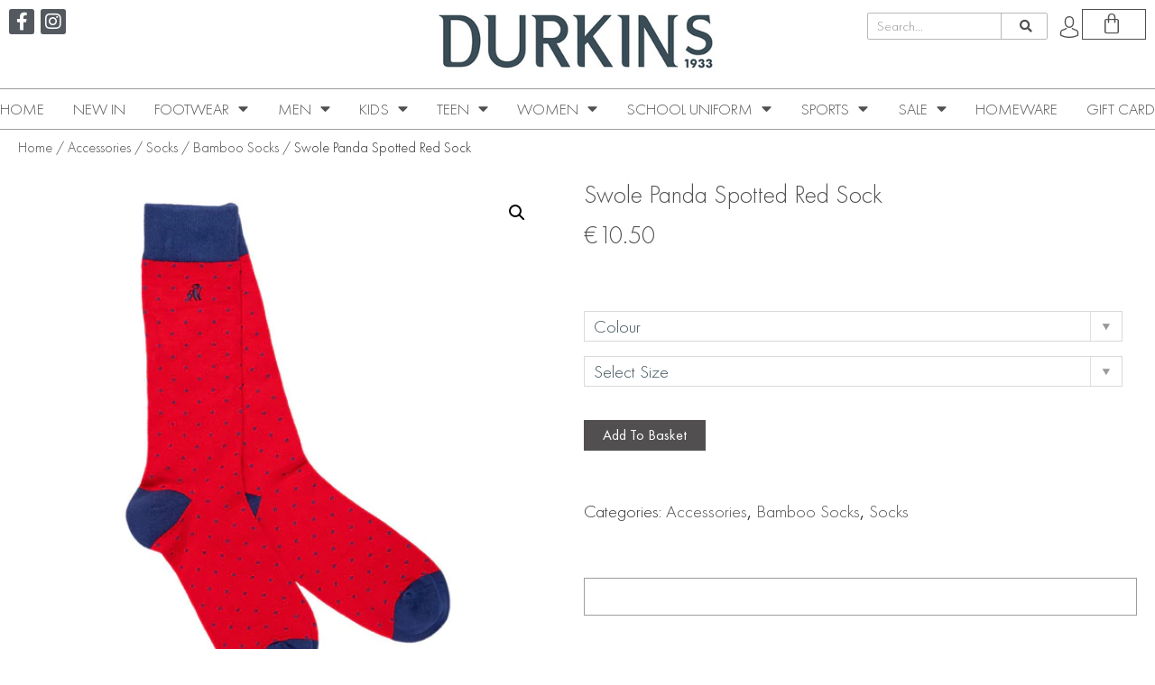

--- FILE ---
content_type: text/html; charset=UTF-8
request_url: https://durkinslongford.ie/accessories/swole-panda-spotted-red-sock/
body_size: 40674
content:
<!doctype html>
<html lang="en-GB">
<head><style>img.lazy{min-height:1px}</style><link href="https://durkinslongford.ie/wp-content/plugins/w3-total-cache/pub/js/lazyload.min.js" as="script">
	<meta charset="UTF-8">
	<meta name="viewport" content="width=device-width, initial-scale=1">
	<link rel="profile" href="https://gmpg.org/xfn/11">
					<script>document.documentElement.className = document.documentElement.className + ' yes-js js_active js'</script>
			<meta name='robots' content='index, follow, max-image-preview:large, max-snippet:-1, max-video-preview:-1' />
	<style>img:is([sizes="auto" i], [sizes^="auto," i]) { contain-intrinsic-size: 3000px 1500px }</style>
	
	<!-- This site is optimized with the Yoast SEO plugin v25.1 - https://yoast.com/wordpress/plugins/seo/ -->
	<title>Swole Panda Spotted Red Sock - Durkins</title>
	<meta name="description" content="Swole Panda Spotted Red Sock - Knitted from unique breathable bamboo blend creating an unbelievably smooth, snug feel. With a reinforced for added comfort" />
	<link rel="canonical" href="https://durkinslongford.ie/accessories/swole-panda-spotted-red-sock/" />
	<meta property="og:locale" content="en_GB" />
	<meta property="og:type" content="article" />
	<meta property="og:title" content="Swole Panda Spotted Red Sock - Durkins" />
	<meta property="og:description" content="Swole Panda Spotted Red Sock - Knitted from unique breathable bamboo blend creating an unbelievably smooth, snug feel. With a reinforced for added comfort" />
	<meta property="og:url" content="https://durkinslongford.ie/accessories/swole-panda-spotted-red-sock/" />
	<meta property="og:site_name" content="Durkins" />
	<meta property="article:modified_time" content="2024-04-25T13:50:22+00:00" />
	<meta property="og:image" content="https://durkinslongford.ie/wp-content/uploads/2023/03/spotted-red-sock.webp" />
	<meta property="og:image:width" content="540" />
	<meta property="og:image:height" content="540" />
	<meta property="og:image:type" content="image/webp" />
	<meta name="twitter:card" content="summary_large_image" />
	<script type="application/ld+json" class="yoast-schema-graph">{"@context":"https://schema.org","@graph":[{"@type":"WebPage","@id":"https://durkinslongford.ie/accessories/swole-panda-spotted-red-sock/","url":"https://durkinslongford.ie/accessories/swole-panda-spotted-red-sock/","name":"Swole Panda Spotted Red Sock - Durkins","isPartOf":{"@id":"https://durkinslongford.ie/#website"},"primaryImageOfPage":{"@id":"https://durkinslongford.ie/accessories/swole-panda-spotted-red-sock/#primaryimage"},"image":{"@id":"https://durkinslongford.ie/accessories/swole-panda-spotted-red-sock/#primaryimage"},"thumbnailUrl":"https://durkinslongford.ie/wp-content/uploads/2023/03/spotted-red-sock.webp","datePublished":"2023-03-14T13:01:19+00:00","dateModified":"2024-04-25T13:50:22+00:00","description":"Swole Panda Spotted Red Sock - Knitted from unique breathable bamboo blend creating an unbelievably smooth, snug feel. With a reinforced for added comfort","breadcrumb":{"@id":"https://durkinslongford.ie/accessories/swole-panda-spotted-red-sock/#breadcrumb"},"inLanguage":"en-GB","potentialAction":[{"@type":"ReadAction","target":["https://durkinslongford.ie/accessories/swole-panda-spotted-red-sock/"]}]},{"@type":"ImageObject","inLanguage":"en-GB","@id":"https://durkinslongford.ie/accessories/swole-panda-spotted-red-sock/#primaryimage","url":"https://durkinslongford.ie/wp-content/uploads/2023/03/spotted-red-sock.webp","contentUrl":"https://durkinslongford.ie/wp-content/uploads/2023/03/spotted-red-sock.webp","width":540,"height":540},{"@type":"BreadcrumbList","@id":"https://durkinslongford.ie/accessories/swole-panda-spotted-red-sock/#breadcrumb","itemListElement":[{"@type":"ListItem","position":1,"name":"Home","item":"https://durkinslongford.ie/"},{"@type":"ListItem","position":2,"name":"New In","item":"https://durkinslongford.ie/new-in/"},{"@type":"ListItem","position":3,"name":"Swole Panda Spotted Red Sock"}]},{"@type":"WebSite","@id":"https://durkinslongford.ie/#website","url":"https://durkinslongford.ie/","name":"Durkins","description":"Men’s clothing, kids clothing, footwear and schoolwear department store.","publisher":{"@id":"https://durkinslongford.ie/#organization"},"potentialAction":[{"@type":"SearchAction","target":{"@type":"EntryPoint","urlTemplate":"https://durkinslongford.ie/?s={search_term_string}"},"query-input":{"@type":"PropertyValueSpecification","valueRequired":true,"valueName":"search_term_string"}}],"inLanguage":"en-GB"},{"@type":"Organization","@id":"https://durkinslongford.ie/#organization","name":"Durkins Longford","url":"https://durkinslongford.ie/","logo":{"@type":"ImageObject","inLanguage":"en-GB","@id":"https://durkinslongford.ie/#/schema/logo/image/","url":"https://durkinslongford.ie/wp-content/uploads/2020/02/DurkinsLogo-1.jpg","contentUrl":"https://durkinslongford.ie/wp-content/uploads/2020/02/DurkinsLogo-1.jpg","width":400,"height":126,"caption":"Durkins Longford"},"image":{"@id":"https://durkinslongford.ie/#/schema/logo/image/"}}]}</script>
	<!-- / Yoast SEO plugin. -->


<link rel='preconnect' href='//www.google-analytics.com' />
<link rel="alternate" type="application/rss+xml" title="Durkins &raquo; Feed" href="https://durkinslongford.ie/feed/" />
<link rel='stylesheet' id='font-awesome-css' href='https://durkinslongford.ie/wp-content/plugins/woocommerce-ajax-filters/berocket/assets/css/font-awesome.min.css?ver=6.8.3' media='all' />
<style id='font-awesome-inline-css'>
[data-font="FontAwesome"]:before {font-family: 'FontAwesome' !important;content: attr(data-icon) !important;speak: none !important;font-weight: normal !important;font-variant: normal !important;text-transform: none !important;line-height: 1 !important;font-style: normal !important;-webkit-font-smoothing: antialiased !important;-moz-osx-font-smoothing: grayscale !important;}
</style>
<link rel='stylesheet' id='woocommerce-pdf-frontend-css-css' href='https://durkinslongford.ie/wp-content/plugins/woocommerce-pdf-invoice/assets/css/woocommerce-pdf-frontend-css.css?ver=5.0.7' media='all' />
<link rel='stylesheet' id='berocket_aapf_widget-style-css' href='https://durkinslongford.ie/wp-content/plugins/woocommerce-ajax-filters/assets/frontend/css/fullmain.min.css?ver=1.6.8.2' media='all' />
<link rel='stylesheet' id='wp-block-library-css' href='https://durkinslongford.ie/wp-includes/css/dist/block-library/style.min.css?ver=6.8.3' media='all' />
<link rel='stylesheet' id='jquery-selectBox-css' href='https://durkinslongford.ie/wp-content/plugins/yith-woocommerce-wishlist/assets/css/jquery.selectBox.css?ver=1.2.0' media='all' />
<link rel='stylesheet' id='woocommerce_prettyPhoto_css-css' href='//durkinslongford.ie/wp-content/plugins/woocommerce/assets/css/prettyPhoto.css?ver=3.1.6' media='all' />
<link rel='stylesheet' id='yith-wcwl-main-css' href='https://durkinslongford.ie/wp-content/plugins/yith-woocommerce-wishlist/assets/css/style.css?ver=4.5.0' media='all' />
<style id='yith-wcwl-main-inline-css'>
 :root { --rounded-corners-radius: 16px; --add-to-cart-rounded-corners-radius: 16px; --color-headers-background: #F4F4F4; --feedback-duration: 3s } 
 :root { --rounded-corners-radius: 16px; --add-to-cart-rounded-corners-radius: 16px; --color-headers-background: #F4F4F4; --feedback-duration: 3s } 
</style>
<style id='global-styles-inline-css'>
:root{--wp--preset--aspect-ratio--square: 1;--wp--preset--aspect-ratio--4-3: 4/3;--wp--preset--aspect-ratio--3-4: 3/4;--wp--preset--aspect-ratio--3-2: 3/2;--wp--preset--aspect-ratio--2-3: 2/3;--wp--preset--aspect-ratio--16-9: 16/9;--wp--preset--aspect-ratio--9-16: 9/16;--wp--preset--color--black: #000000;--wp--preset--color--cyan-bluish-gray: #abb8c3;--wp--preset--color--white: #ffffff;--wp--preset--color--pale-pink: #f78da7;--wp--preset--color--vivid-red: #cf2e2e;--wp--preset--color--luminous-vivid-orange: #ff6900;--wp--preset--color--luminous-vivid-amber: #fcb900;--wp--preset--color--light-green-cyan: #7bdcb5;--wp--preset--color--vivid-green-cyan: #00d084;--wp--preset--color--pale-cyan-blue: #8ed1fc;--wp--preset--color--vivid-cyan-blue: #0693e3;--wp--preset--color--vivid-purple: #9b51e0;--wp--preset--gradient--vivid-cyan-blue-to-vivid-purple: linear-gradient(135deg,rgba(6,147,227,1) 0%,rgb(155,81,224) 100%);--wp--preset--gradient--light-green-cyan-to-vivid-green-cyan: linear-gradient(135deg,rgb(122,220,180) 0%,rgb(0,208,130) 100%);--wp--preset--gradient--luminous-vivid-amber-to-luminous-vivid-orange: linear-gradient(135deg,rgba(252,185,0,1) 0%,rgba(255,105,0,1) 100%);--wp--preset--gradient--luminous-vivid-orange-to-vivid-red: linear-gradient(135deg,rgba(255,105,0,1) 0%,rgb(207,46,46) 100%);--wp--preset--gradient--very-light-gray-to-cyan-bluish-gray: linear-gradient(135deg,rgb(238,238,238) 0%,rgb(169,184,195) 100%);--wp--preset--gradient--cool-to-warm-spectrum: linear-gradient(135deg,rgb(74,234,220) 0%,rgb(151,120,209) 20%,rgb(207,42,186) 40%,rgb(238,44,130) 60%,rgb(251,105,98) 80%,rgb(254,248,76) 100%);--wp--preset--gradient--blush-light-purple: linear-gradient(135deg,rgb(255,206,236) 0%,rgb(152,150,240) 100%);--wp--preset--gradient--blush-bordeaux: linear-gradient(135deg,rgb(254,205,165) 0%,rgb(254,45,45) 50%,rgb(107,0,62) 100%);--wp--preset--gradient--luminous-dusk: linear-gradient(135deg,rgb(255,203,112) 0%,rgb(199,81,192) 50%,rgb(65,88,208) 100%);--wp--preset--gradient--pale-ocean: linear-gradient(135deg,rgb(255,245,203) 0%,rgb(182,227,212) 50%,rgb(51,167,181) 100%);--wp--preset--gradient--electric-grass: linear-gradient(135deg,rgb(202,248,128) 0%,rgb(113,206,126) 100%);--wp--preset--gradient--midnight: linear-gradient(135deg,rgb(2,3,129) 0%,rgb(40,116,252) 100%);--wp--preset--font-size--small: 13px;--wp--preset--font-size--medium: 20px;--wp--preset--font-size--large: 36px;--wp--preset--font-size--x-large: 42px;--wp--preset--spacing--20: 0.44rem;--wp--preset--spacing--30: 0.67rem;--wp--preset--spacing--40: 1rem;--wp--preset--spacing--50: 1.5rem;--wp--preset--spacing--60: 2.25rem;--wp--preset--spacing--70: 3.38rem;--wp--preset--spacing--80: 5.06rem;--wp--preset--shadow--natural: 6px 6px 9px rgba(0, 0, 0, 0.2);--wp--preset--shadow--deep: 12px 12px 50px rgba(0, 0, 0, 0.4);--wp--preset--shadow--sharp: 6px 6px 0px rgba(0, 0, 0, 0.2);--wp--preset--shadow--outlined: 6px 6px 0px -3px rgba(255, 255, 255, 1), 6px 6px rgba(0, 0, 0, 1);--wp--preset--shadow--crisp: 6px 6px 0px rgba(0, 0, 0, 1);}:root { --wp--style--global--content-size: 800px;--wp--style--global--wide-size: 1200px; }:where(body) { margin: 0; }.wp-site-blocks > .alignleft { float: left; margin-right: 2em; }.wp-site-blocks > .alignright { float: right; margin-left: 2em; }.wp-site-blocks > .aligncenter { justify-content: center; margin-left: auto; margin-right: auto; }:where(.wp-site-blocks) > * { margin-block-start: 24px; margin-block-end: 0; }:where(.wp-site-blocks) > :first-child { margin-block-start: 0; }:where(.wp-site-blocks) > :last-child { margin-block-end: 0; }:root { --wp--style--block-gap: 24px; }:root :where(.is-layout-flow) > :first-child{margin-block-start: 0;}:root :where(.is-layout-flow) > :last-child{margin-block-end: 0;}:root :where(.is-layout-flow) > *{margin-block-start: 24px;margin-block-end: 0;}:root :where(.is-layout-constrained) > :first-child{margin-block-start: 0;}:root :where(.is-layout-constrained) > :last-child{margin-block-end: 0;}:root :where(.is-layout-constrained) > *{margin-block-start: 24px;margin-block-end: 0;}:root :where(.is-layout-flex){gap: 24px;}:root :where(.is-layout-grid){gap: 24px;}.is-layout-flow > .alignleft{float: left;margin-inline-start: 0;margin-inline-end: 2em;}.is-layout-flow > .alignright{float: right;margin-inline-start: 2em;margin-inline-end: 0;}.is-layout-flow > .aligncenter{margin-left: auto !important;margin-right: auto !important;}.is-layout-constrained > .alignleft{float: left;margin-inline-start: 0;margin-inline-end: 2em;}.is-layout-constrained > .alignright{float: right;margin-inline-start: 2em;margin-inline-end: 0;}.is-layout-constrained > .aligncenter{margin-left: auto !important;margin-right: auto !important;}.is-layout-constrained > :where(:not(.alignleft):not(.alignright):not(.alignfull)){max-width: var(--wp--style--global--content-size);margin-left: auto !important;margin-right: auto !important;}.is-layout-constrained > .alignwide{max-width: var(--wp--style--global--wide-size);}body .is-layout-flex{display: flex;}.is-layout-flex{flex-wrap: wrap;align-items: center;}.is-layout-flex > :is(*, div){margin: 0;}body .is-layout-grid{display: grid;}.is-layout-grid > :is(*, div){margin: 0;}body{padding-top: 0px;padding-right: 0px;padding-bottom: 0px;padding-left: 0px;}a:where(:not(.wp-element-button)){text-decoration: underline;}:root :where(.wp-element-button, .wp-block-button__link){background-color: #32373c;border-width: 0;color: #fff;font-family: inherit;font-size: inherit;line-height: inherit;padding: calc(0.667em + 2px) calc(1.333em + 2px);text-decoration: none;}.has-black-color{color: var(--wp--preset--color--black) !important;}.has-cyan-bluish-gray-color{color: var(--wp--preset--color--cyan-bluish-gray) !important;}.has-white-color{color: var(--wp--preset--color--white) !important;}.has-pale-pink-color{color: var(--wp--preset--color--pale-pink) !important;}.has-vivid-red-color{color: var(--wp--preset--color--vivid-red) !important;}.has-luminous-vivid-orange-color{color: var(--wp--preset--color--luminous-vivid-orange) !important;}.has-luminous-vivid-amber-color{color: var(--wp--preset--color--luminous-vivid-amber) !important;}.has-light-green-cyan-color{color: var(--wp--preset--color--light-green-cyan) !important;}.has-vivid-green-cyan-color{color: var(--wp--preset--color--vivid-green-cyan) !important;}.has-pale-cyan-blue-color{color: var(--wp--preset--color--pale-cyan-blue) !important;}.has-vivid-cyan-blue-color{color: var(--wp--preset--color--vivid-cyan-blue) !important;}.has-vivid-purple-color{color: var(--wp--preset--color--vivid-purple) !important;}.has-black-background-color{background-color: var(--wp--preset--color--black) !important;}.has-cyan-bluish-gray-background-color{background-color: var(--wp--preset--color--cyan-bluish-gray) !important;}.has-white-background-color{background-color: var(--wp--preset--color--white) !important;}.has-pale-pink-background-color{background-color: var(--wp--preset--color--pale-pink) !important;}.has-vivid-red-background-color{background-color: var(--wp--preset--color--vivid-red) !important;}.has-luminous-vivid-orange-background-color{background-color: var(--wp--preset--color--luminous-vivid-orange) !important;}.has-luminous-vivid-amber-background-color{background-color: var(--wp--preset--color--luminous-vivid-amber) !important;}.has-light-green-cyan-background-color{background-color: var(--wp--preset--color--light-green-cyan) !important;}.has-vivid-green-cyan-background-color{background-color: var(--wp--preset--color--vivid-green-cyan) !important;}.has-pale-cyan-blue-background-color{background-color: var(--wp--preset--color--pale-cyan-blue) !important;}.has-vivid-cyan-blue-background-color{background-color: var(--wp--preset--color--vivid-cyan-blue) !important;}.has-vivid-purple-background-color{background-color: var(--wp--preset--color--vivid-purple) !important;}.has-black-border-color{border-color: var(--wp--preset--color--black) !important;}.has-cyan-bluish-gray-border-color{border-color: var(--wp--preset--color--cyan-bluish-gray) !important;}.has-white-border-color{border-color: var(--wp--preset--color--white) !important;}.has-pale-pink-border-color{border-color: var(--wp--preset--color--pale-pink) !important;}.has-vivid-red-border-color{border-color: var(--wp--preset--color--vivid-red) !important;}.has-luminous-vivid-orange-border-color{border-color: var(--wp--preset--color--luminous-vivid-orange) !important;}.has-luminous-vivid-amber-border-color{border-color: var(--wp--preset--color--luminous-vivid-amber) !important;}.has-light-green-cyan-border-color{border-color: var(--wp--preset--color--light-green-cyan) !important;}.has-vivid-green-cyan-border-color{border-color: var(--wp--preset--color--vivid-green-cyan) !important;}.has-pale-cyan-blue-border-color{border-color: var(--wp--preset--color--pale-cyan-blue) !important;}.has-vivid-cyan-blue-border-color{border-color: var(--wp--preset--color--vivid-cyan-blue) !important;}.has-vivid-purple-border-color{border-color: var(--wp--preset--color--vivid-purple) !important;}.has-vivid-cyan-blue-to-vivid-purple-gradient-background{background: var(--wp--preset--gradient--vivid-cyan-blue-to-vivid-purple) !important;}.has-light-green-cyan-to-vivid-green-cyan-gradient-background{background: var(--wp--preset--gradient--light-green-cyan-to-vivid-green-cyan) !important;}.has-luminous-vivid-amber-to-luminous-vivid-orange-gradient-background{background: var(--wp--preset--gradient--luminous-vivid-amber-to-luminous-vivid-orange) !important;}.has-luminous-vivid-orange-to-vivid-red-gradient-background{background: var(--wp--preset--gradient--luminous-vivid-orange-to-vivid-red) !important;}.has-very-light-gray-to-cyan-bluish-gray-gradient-background{background: var(--wp--preset--gradient--very-light-gray-to-cyan-bluish-gray) !important;}.has-cool-to-warm-spectrum-gradient-background{background: var(--wp--preset--gradient--cool-to-warm-spectrum) !important;}.has-blush-light-purple-gradient-background{background: var(--wp--preset--gradient--blush-light-purple) !important;}.has-blush-bordeaux-gradient-background{background: var(--wp--preset--gradient--blush-bordeaux) !important;}.has-luminous-dusk-gradient-background{background: var(--wp--preset--gradient--luminous-dusk) !important;}.has-pale-ocean-gradient-background{background: var(--wp--preset--gradient--pale-ocean) !important;}.has-electric-grass-gradient-background{background: var(--wp--preset--gradient--electric-grass) !important;}.has-midnight-gradient-background{background: var(--wp--preset--gradient--midnight) !important;}.has-small-font-size{font-size: var(--wp--preset--font-size--small) !important;}.has-medium-font-size{font-size: var(--wp--preset--font-size--medium) !important;}.has-large-font-size{font-size: var(--wp--preset--font-size--large) !important;}.has-x-large-font-size{font-size: var(--wp--preset--font-size--x-large) !important;}
:root :where(.wp-block-pullquote){font-size: 1.5em;line-height: 1.6;}
</style>
<link rel='stylesheet' id='wapf-frontend-css-css' href='https://durkinslongford.ie/wp-content/plugins/advanced-product-fields-for-woocommerce/assets/css/frontend.min.css?ver=1.6.13' media='all' />
<link rel='stylesheet' id='photoswipe-css' href='https://durkinslongford.ie/wp-content/plugins/woocommerce/assets/css/photoswipe/photoswipe.min.css?ver=9.8.6' media='all' />
<link rel='stylesheet' id='photoswipe-default-skin-css' href='https://durkinslongford.ie/wp-content/plugins/woocommerce/assets/css/photoswipe/default-skin/default-skin.min.css?ver=9.8.6' media='all' />
<link rel='stylesheet' id='woocommerce-layout-css' href='https://durkinslongford.ie/wp-content/plugins/woocommerce/assets/css/woocommerce-layout.css?ver=9.8.6' media='all' />
<link rel='stylesheet' id='woocommerce-smallscreen-css' href='https://durkinslongford.ie/wp-content/plugins/woocommerce/assets/css/woocommerce-smallscreen.css?ver=9.8.6' media='only screen and (max-width: 768px)' />
<link rel='stylesheet' id='woocommerce-general-css' href='https://durkinslongford.ie/wp-content/plugins/woocommerce/assets/css/woocommerce.css?ver=9.8.6' media='all' />
<style id='woocommerce-inline-inline-css'>
.woocommerce form .form-row .required { visibility: visible; }
</style>
<link rel='stylesheet' id='brands-styles-css' href='https://durkinslongford.ie/wp-content/plugins/woocommerce/assets/css/brands.css?ver=9.8.6' media='all' />
<link rel='stylesheet' id='hello-elementor-css' href='https://durkinslongford.ie/wp-content/themes/hello-elementor/style.min.css?ver=3.4.2' media='all' />
<link rel='stylesheet' id='hello-elementor-child-css' href='https://durkinslongford.ie/wp-content/themes/hello-elementor-child/style.css?ver=1.0.0' media='all' />
<link rel='stylesheet' id='hello-elementor-theme-style-css' href='https://durkinslongford.ie/wp-content/themes/hello-elementor/theme.min.css?ver=3.4.2' media='all' />
<link rel='stylesheet' id='hello-elementor-header-footer-css' href='https://durkinslongford.ie/wp-content/themes/hello-elementor/header-footer.min.css?ver=3.4.2' media='all' />
<link rel='stylesheet' id='e-animation-grow-css' href='https://durkinslongford.ie/wp-content/plugins/elementor/assets/lib/animations/styles/e-animation-grow.min.css?ver=3.29.0' media='all' />
<link rel='stylesheet' id='elementor-frontend-css' href='https://durkinslongford.ie/wp-content/plugins/elementor/assets/css/frontend.min.css?ver=3.29.0' media='all' />
<link rel='stylesheet' id='widget-social-icons-css' href='https://durkinslongford.ie/wp-content/plugins/elementor/assets/css/widget-social-icons.min.css?ver=3.29.0' media='all' />
<link rel='stylesheet' id='e-apple-webkit-css' href='https://durkinslongford.ie/wp-content/plugins/elementor/assets/css/conditionals/apple-webkit.min.css?ver=3.29.0' media='all' />
<link rel='stylesheet' id='widget-image-css' href='https://durkinslongford.ie/wp-content/plugins/elementor/assets/css/widget-image.min.css?ver=3.29.0' media='all' />
<link rel='stylesheet' id='widget-search-form-css' href='https://durkinslongford.ie/wp-content/plugins/elementor-pro/assets/css/widget-search-form.min.css?ver=3.29.0' media='all' />
<link rel='stylesheet' id='elementor-icons-shared-0-css' href='https://durkinslongford.ie/wp-content/plugins/elementor/assets/lib/font-awesome/css/fontawesome.min.css?ver=5.15.3' media='all' />
<link rel='stylesheet' id='elementor-icons-fa-solid-css' href='https://durkinslongford.ie/wp-content/plugins/elementor/assets/lib/font-awesome/css/solid.min.css?ver=5.15.3' media='all' />
<link rel='stylesheet' id='widget-woocommerce-menu-cart-css' href='https://durkinslongford.ie/wp-content/plugins/elementor-pro/assets/css/widget-woocommerce-menu-cart.min.css?ver=3.29.0' media='all' />
<link rel='stylesheet' id='widget-nav-menu-css' href='https://durkinslongford.ie/wp-content/plugins/elementor-pro/assets/css/widget-nav-menu.min.css?ver=3.29.0' media='all' />
<link rel='stylesheet' id='widget-heading-css' href='https://durkinslongford.ie/wp-content/plugins/elementor/assets/css/widget-heading.min.css?ver=3.29.0' media='all' />
<link rel='stylesheet' id='widget-woocommerce-product-images-css' href='https://durkinslongford.ie/wp-content/plugins/elementor-pro/assets/css/widget-woocommerce-product-images.min.css?ver=3.29.0' media='all' />
<link rel='stylesheet' id='widget-woocommerce-product-price-css' href='https://durkinslongford.ie/wp-content/plugins/elementor-pro/assets/css/widget-woocommerce-product-price.min.css?ver=3.29.0' media='all' />
<link rel='stylesheet' id='widget-woocommerce-product-add-to-cart-css' href='https://durkinslongford.ie/wp-content/plugins/elementor-pro/assets/css/widget-woocommerce-product-add-to-cart.min.css?ver=3.29.0' media='all' />
<link rel='stylesheet' id='widget-woocommerce-product-meta-css' href='https://durkinslongford.ie/wp-content/plugins/elementor-pro/assets/css/widget-woocommerce-product-meta.min.css?ver=3.29.0' media='all' />
<link rel='stylesheet' id='widget-woocommerce-product-data-tabs-css' href='https://durkinslongford.ie/wp-content/plugins/elementor-pro/assets/css/widget-woocommerce-product-data-tabs.min.css?ver=3.29.0' media='all' />
<link rel='stylesheet' id='widget-divider-css' href='https://durkinslongford.ie/wp-content/plugins/elementor/assets/css/widget-divider.min.css?ver=3.29.0' media='all' />
<link rel='stylesheet' id='widget-woocommerce-products-css' href='https://durkinslongford.ie/wp-content/plugins/elementor-pro/assets/css/widget-woocommerce-products.min.css?ver=3.29.0' media='all' />
<link rel='stylesheet' id='elementor-icons-css' href='https://durkinslongford.ie/wp-content/plugins/elementor/assets/lib/eicons/css/elementor-icons.min.css?ver=5.40.0' media='all' />
<link rel='stylesheet' id='elementor-post-37-css' href='https://durkinslongford.ie/wp-content/uploads/elementor/css/post-37.css?ver=1747810430' media='all' />
<link rel='stylesheet' id='elementor-post-36-css' href='https://durkinslongford.ie/wp-content/uploads/elementor/css/post-36.css?ver=1747810430' media='all' />
<link rel='stylesheet' id='elementor-post-173-css' href='https://durkinslongford.ie/wp-content/uploads/elementor/css/post-173.css?ver=1747810430' media='all' />
<link rel='stylesheet' id='elementor-post-402-css' href='https://durkinslongford.ie/wp-content/uploads/elementor/css/post-402.css?ver=1747810430' media='all' />
<link rel='stylesheet' id='pwb-styles-frontend-css' href='https://durkinslongford.ie/wp-content/plugins/perfect-woocommerce-brands/build/frontend/css/style.css?ver=3.5.4' media='all' />
<link rel='stylesheet' id='ywzm-prettyPhoto-css' href='//durkinslongford.ie/wp-content/plugins/woocommerce/assets/css/prettyPhoto.css?ver=2.1.1' media='all' />
<style id='ywzm-prettyPhoto-inline-css'>

                    div.pp_woocommerce a.pp_contract, div.pp_woocommerce a.pp_expand{
                        content: unset !important;
                        background-color: white;
                        width: 25px;
                        height: 25px;
                        margin-top: 5px;
						margin-left: 5px;
                    }

                    div.pp_woocommerce a.pp_contract, div.pp_woocommerce a.pp_expand:hover{
                        background-color: white;
                    }
                     div.pp_woocommerce a.pp_contract, div.pp_woocommerce a.pp_contract:hover{
                        background-color: white;
                    }

                    a.pp_expand:before, a.pp_contract:before{
                    content: unset !important;
                    }

                     a.pp_expand .expand-button-hidden svg, a.pp_contract .expand-button-hidden svg{
                       width: 25px;
                       height: 25px;
                       padding: 5px;
					}

					.expand-button-hidden path{
                       fill: black;
					}

                    
</style>
<link rel='stylesheet' id='ywzm-magnifier-css' href='https://durkinslongford.ie/wp-content/plugins/yith-woocommerce-zoom-magnifier/assets/css/yith_magnifier.css?ver=2.1.1' media='all' />
<link rel='stylesheet' id='ywzm_frontend-css' href='https://durkinslongford.ie/wp-content/plugins/yith-woocommerce-zoom-magnifier/assets/css/frontend.css?ver=2.1.1' media='all' />
<style id='ywzm_frontend-inline-css'>

                    #slider-prev, #slider-next {
                        background-color: white;
                        border: 2px solid black;
                        width:25px !important;
                        height:25px !important;
                    }

                    .yith_slider_arrow span{
                        width:25px !important;
                        height:25px !important;
                    }
                    
                    #slider-prev:hover, #slider-next:hover {
                        background-color: white;
                        border: 2px solid black;
                    }
                    
                   .thumbnails.slider path:hover {
                        fill:black;
                    }
                    
                    .thumbnails.slider path {
                        fill:black;
                        width:25px !important;
                        height:25px !important;
                    }

                    .thumbnails.slider svg {
                       width: 22px;
                       height: 22px;
                    }

                    
                    a.yith_expand {
                     position: absolute;
                     z-index: 1000;
                     background-color: white;
                     width: 25px;
                     height: 25px;
                     top: 10px;
                     bottom: initial;
                     left: initial;
                     right: 10px;
                     border-radius: 0%;
                    }

                    .expand-button-hidden svg{
                       width: 25px;
                       height: 25px;
					}

					.expand-button-hidden path{
                       fill: black;
					}
                    
</style>
<link rel='stylesheet' id='elementor-icons-fa-brands-css' href='https://durkinslongford.ie/wp-content/plugins/elementor/assets/lib/font-awesome/css/brands.min.css?ver=5.15.3' media='all' />
<script src="https://durkinslongford.ie/wp-includes/js/jquery/jquery.min.js?ver=3.7.1" id="jquery-core-js"></script>
<script src="https://durkinslongford.ie/wp-content/plugins/woocommerce/assets/js/jquery-blockui/jquery.blockUI.min.js?ver=2.7.0-wc.9.8.6" id="jquery-blockui-js" defer data-wp-strategy="defer"></script>
<script id="wc-add-to-cart-js-extra">
var wc_add_to_cart_params = {"ajax_url":"\/wp-admin\/admin-ajax.php","wc_ajax_url":"\/?wc-ajax=%%endpoint%%","i18n_view_cart":"View basket","cart_url":"https:\/\/durkinslongford.ie\/cart\/","is_cart":"","cart_redirect_after_add":"no"};
</script>
<script src="https://durkinslongford.ie/wp-content/plugins/woocommerce/assets/js/frontend/add-to-cart.min.js?ver=9.8.6" id="wc-add-to-cart-js" defer data-wp-strategy="defer"></script>
<script src="https://durkinslongford.ie/wp-content/plugins/woocommerce/assets/js/zoom/jquery.zoom.min.js?ver=1.7.21-wc.9.8.6" id="zoom-js" defer data-wp-strategy="defer"></script>
<script src="https://durkinslongford.ie/wp-content/plugins/woocommerce/assets/js/flexslider/jquery.flexslider.min.js?ver=2.7.2-wc.9.8.6" id="flexslider-js" defer data-wp-strategy="defer"></script>
<script src="https://durkinslongford.ie/wp-content/plugins/woocommerce/assets/js/photoswipe/photoswipe.min.js?ver=4.1.1-wc.9.8.6" id="photoswipe-js" defer data-wp-strategy="defer"></script>
<script src="https://durkinslongford.ie/wp-content/plugins/woocommerce/assets/js/photoswipe/photoswipe-ui-default.min.js?ver=4.1.1-wc.9.8.6" id="photoswipe-ui-default-js" defer data-wp-strategy="defer"></script>
<script id="wc-single-product-js-extra">
var wc_single_product_params = {"i18n_required_rating_text":"Please select a rating","i18n_rating_options":["1 of 5 stars","2 of 5 stars","3 of 5 stars","4 of 5 stars","5 of 5 stars"],"i18n_product_gallery_trigger_text":"View full-screen image gallery","review_rating_required":"yes","flexslider":{"rtl":false,"animation":"slide","smoothHeight":true,"directionNav":false,"controlNav":"thumbnails","slideshow":false,"animationSpeed":500,"animationLoop":false,"allowOneSlide":false},"zoom_enabled":"1","zoom_options":[],"photoswipe_enabled":"1","photoswipe_options":{"shareEl":false,"closeOnScroll":false,"history":false,"hideAnimationDuration":0,"showAnimationDuration":0},"flexslider_enabled":"1"};
</script>
<script src="https://durkinslongford.ie/wp-content/plugins/woocommerce/assets/js/frontend/single-product.min.js?ver=9.8.6" id="wc-single-product-js" defer data-wp-strategy="defer"></script>
<script src="https://durkinslongford.ie/wp-content/plugins/woocommerce/assets/js/js-cookie/js.cookie.min.js?ver=2.1.4-wc.9.8.6" id="js-cookie-js" defer data-wp-strategy="defer"></script>
<script id="woocommerce-js-extra">
var woocommerce_params = {"ajax_url":"\/wp-admin\/admin-ajax.php","wc_ajax_url":"\/?wc-ajax=%%endpoint%%","i18n_password_show":"Show password","i18n_password_hide":"Hide password"};
</script>
<script src="https://durkinslongford.ie/wp-content/plugins/woocommerce/assets/js/frontend/woocommerce.min.js?ver=9.8.6" id="woocommerce-js" defer data-wp-strategy="defer"></script>
<link rel="https://api.w.org/" href="https://durkinslongford.ie/wp-json/" /><link rel="alternate" title="JSON" type="application/json" href="https://durkinslongford.ie/wp-json/wp/v2/product/47828" /><link rel="EditURI" type="application/rsd+xml" title="RSD" href="https://durkinslongford.ie/xmlrpc.php?rsd" />
<meta name="generator" content="WordPress 6.8.3" />
<meta name="generator" content="WooCommerce 9.8.6" />
<link rel='shortlink' href='https://durkinslongford.ie/?p=47828' />
<link rel="alternate" title="oEmbed (JSON)" type="application/json+oembed" href="https://durkinslongford.ie/wp-json/oembed/1.0/embed?url=https%3A%2F%2Fdurkinslongford.ie%2Faccessories%2Fswole-panda-spotted-red-sock%2F" />
<link rel="alternate" title="oEmbed (XML)" type="text/xml+oembed" href="https://durkinslongford.ie/wp-json/oembed/1.0/embed?url=https%3A%2F%2Fdurkinslongford.ie%2Faccessories%2Fswole-panda-spotted-red-sock%2F&#038;format=xml" />
<style></style>	<noscript><style>.woocommerce-product-gallery{ opacity: 1 !important; }</style></noscript>
	<meta name="generator" content="Elementor 3.29.0; features: additional_custom_breakpoints, e_local_google_fonts; settings: css_print_method-external, google_font-enabled, font_display-auto">
			<style>
				.e-con.e-parent:nth-of-type(n+4):not(.e-lazyloaded):not(.e-no-lazyload),
				.e-con.e-parent:nth-of-type(n+4):not(.e-lazyloaded):not(.e-no-lazyload) * {
					background-image: none !important;
				}
				@media screen and (max-height: 1024px) {
					.e-con.e-parent:nth-of-type(n+3):not(.e-lazyloaded):not(.e-no-lazyload),
					.e-con.e-parent:nth-of-type(n+3):not(.e-lazyloaded):not(.e-no-lazyload) * {
						background-image: none !important;
					}
				}
				@media screen and (max-height: 640px) {
					.e-con.e-parent:nth-of-type(n+2):not(.e-lazyloaded):not(.e-no-lazyload),
					.e-con.e-parent:nth-of-type(n+2):not(.e-lazyloaded):not(.e-no-lazyload) * {
						background-image: none !important;
					}
				}
			</style>
			<link rel="icon" href="https://durkinslongford.ie/wp-content/uploads/2020/07/fav-12.55.57.png" sizes="32x32" />
<link rel="icon" href="https://durkinslongford.ie/wp-content/uploads/2020/07/fav-12.55.57.png" sizes="192x192" />
<link rel="apple-touch-icon" href="https://durkinslongford.ie/wp-content/uploads/2020/07/fav-12.55.57.png" />
<meta name="msapplication-TileImage" content="https://durkinslongford.ie/wp-content/uploads/2020/07/fav-12.55.57.png" />
		<style id="wp-custom-css">
			.text-center{
	text-align: center;
}
#brand_search{
	max-width: 300px;
	margin-bottom: 30px;
}

.berocket_checked:after {
	background: #3d4b54 ;
	content: '';
/* 	box-shadow: 0 1px 4px #84f2ff; */
	display: inline-block;
	width: 6px;
	height: 6px;
/* 	border-radius: 100%; */
	position: absolute;
	left: 0;
	margin-top: 14px
}
		</style>
		</head>
<body class="wp-singular product-template-default single single-product postid-47828 wp-custom-logo wp-embed-responsive wp-theme-hello-elementor wp-child-theme-hello-elementor-child theme-hello-elementor woocommerce woocommerce-page woocommerce-no-js hello-elementor-default elementor-default elementor-template-full-width elementor-kit-37 elementor-page-402">


<a class="skip-link screen-reader-text" href="#content">Skip to content</a>

		<div data-elementor-type="header" data-elementor-id="36" class="elementor elementor-36 elementor-location-header" data-elementor-post-type="elementor_library">
					<section class="elementor-section elementor-top-section elementor-element elementor-element-1b0dccc elementor-section-boxed elementor-section-height-default elementor-section-height-default" data-id="1b0dccc" data-element_type="section">
						<div class="elementor-container elementor-column-gap-no">
					<div class="elementor-column elementor-col-33 elementor-top-column elementor-element elementor-element-2acb7bd elementor-hidden-phone" data-id="2acb7bd" data-element_type="column">
			<div class="elementor-widget-wrap elementor-element-populated">
						<div class="elementor-element elementor-element-cac0296 e-grid-align-left e-grid-align-tablet-center e-grid-align-mobile-center elementor-grid-2 elementor-shape-rounded elementor-widget elementor-widget-social-icons" data-id="cac0296" data-element_type="widget" data-widget_type="social-icons.default">
				<div class="elementor-widget-container">
							<div class="elementor-social-icons-wrapper elementor-grid" role="list">
							<span class="elementor-grid-item" role="listitem">
					<a class="elementor-icon elementor-social-icon elementor-social-icon-facebook-f elementor-animation-grow elementor-repeater-item-db4d75c" href="https://www.facebook.com/DurkinsLongford19/" target="_blank">
						<span class="elementor-screen-only">Facebook-f</span>
						<i class="fab fa-facebook-f"></i>					</a>
				</span>
							<span class="elementor-grid-item" role="listitem">
					<a class="elementor-icon elementor-social-icon elementor-social-icon-instagram elementor-animation-grow elementor-repeater-item-5eb1e9f" href="https://www.instagram.com/durkins_longford/" target="_blank">
						<span class="elementor-screen-only">Instagram</span>
						<i class="fab fa-instagram"></i>					</a>
				</span>
					</div>
						</div>
				</div>
					</div>
		</div>
				<div class="elementor-column elementor-col-33 elementor-top-column elementor-element elementor-element-cae77df" data-id="cae77df" data-element_type="column">
			<div class="elementor-widget-wrap elementor-element-populated">
						<div class="elementor-element elementor-element-f4841f4 elementor-widget elementor-widget-theme-site-logo elementor-widget-image" data-id="f4841f4" data-element_type="widget" data-widget_type="theme-site-logo.default">
				<div class="elementor-widget-container">
											<a href="https://durkinslongford.ie">
			<img width="400" height="91" src="data:image/svg+xml,%3Csvg%20xmlns='http://www.w3.org/2000/svg'%20viewBox='0%200%20400%2091'%3E%3C/svg%3E" data-src="https://durkinslongford.ie/wp-content/uploads/2020/04/DurkinsLogo-1.jpg" class="attachment-full size-full wp-image-5582 lazy" alt="Durkins Logo" data-srcset="https://durkinslongford.ie/wp-content/uploads/2020/04/DurkinsLogo-1.jpg 400w, https://durkinslongford.ie/wp-content/uploads/2020/04/DurkinsLogo-1-300x68.jpg 300w" data-sizes="(max-width: 400px) 100vw, 400px" />				</a>
											</div>
				</div>
					</div>
		</div>
				<div class="elementor-column elementor-col-33 elementor-top-column elementor-element elementor-element-9e07dcf" data-id="9e07dcf" data-element_type="column">
			<div class="elementor-widget-wrap elementor-element-populated">
						<div class="elementor-element elementor-element-870f7bd elementor-hidden-phone elementor-hidden-tablet elementor-search-form--skin-classic elementor-search-form--button-type-icon elementor-search-form--icon-search elementor-widget elementor-widget-search-form" data-id="870f7bd" data-element_type="widget" data-settings="{&quot;skin&quot;:&quot;classic&quot;}" data-widget_type="search-form.default">
				<div class="elementor-widget-container">
							<search role="search">
			<form class="elementor-search-form" action="https://durkinslongford.ie" method="get">
												<div class="elementor-search-form__container">
					<label class="elementor-screen-only" for="elementor-search-form-870f7bd">Search</label>

					
					<input id="elementor-search-form-870f7bd" placeholder="Search..." class="elementor-search-form__input" type="search" name="s" value="">
					
											<button class="elementor-search-form__submit" type="submit" aria-label="Search">
															<i aria-hidden="true" class="fas fa-search"></i>													</button>
					
									</div>
			</form>
		</search>
						</div>
				</div>
				<div class="elementor-element elementor-element-3aeb4cb elementor-search-form--skin-full_screen elementor-widget__width-auto elementor-hidden-desktop elementor-widget elementor-widget-search-form" data-id="3aeb4cb" data-element_type="widget" data-settings="{&quot;skin&quot;:&quot;full_screen&quot;}" data-widget_type="search-form.default">
				<div class="elementor-widget-container">
							<search role="search">
			<form class="elementor-search-form" action="https://durkinslongford.ie" method="get">
												<div class="elementor-search-form__toggle" role="button" tabindex="0" aria-label="Search">
					<i aria-hidden="true" class="fas fa-search"></i>				</div>
								<div class="elementor-search-form__container">
					<label class="elementor-screen-only" for="elementor-search-form-3aeb4cb">Search</label>

					
					<input id="elementor-search-form-3aeb4cb" placeholder="Search..." class="elementor-search-form__input" type="search" name="s" value="">
					
					
										<div class="dialog-lightbox-close-button dialog-close-button" role="button" tabindex="0" aria-label="Close this search box.">
						<i aria-hidden="true" class="eicon-close"></i>					</div>
									</div>
			</form>
		</search>
						</div>
				</div>
				<div class="elementor-element elementor-element-35db131 elementor-widget__width-auto elementor-view-default elementor-widget elementor-widget-icon" data-id="35db131" data-element_type="widget" data-widget_type="icon.default">
				<div class="elementor-widget-container">
							<div class="elementor-icon-wrapper">
			<a class="elementor-icon" href="/my-account/">
			<svg xmlns="http://www.w3.org/2000/svg" viewBox="0 0 482.9 482.9"><path d="m239.7 260.2h1.6.6 1c29.3-.5 53-10.8 70.5-30.5 38.5-43.4 32.1-117.8 31.4-124.9-2.5-53.3-27.7-78.8-48.5-90.7-15.5-8.9-33.6-13.7-53.8-14.1h-.7c-.1 0-.3 0-.4 0h-.6c-11.1 0-32.9 1.8-53.8 13.7-21 11.9-46.6 37.4-49.1 91.1-.7 7.1-7.1 81.5 31.4 124.9 17.4 19.7 41.1 30 70.4 30.5zm-75.1-152.9c0-.3.1-.6.1-.8 3.3-71.7 54.2-79.4 76-79.4h.4.8c27 .6 72.9 11.6 76 79.4 0 .3 0 .6.1.8.1.7 7.1 68.7-24.7 104.5-12.6 14.2-29.4 21.2-51.5 21.4-.2 0-.3 0-.5 0-.2 0-.3 0-.5 0-22-.2-38.9-7.2-51.4-21.4-31.7-35.6-24.9-103.9-24.8-104.5z"></path><path d="m446.8 383.6c0-.1 0-.2 0-.3 0-.8-.1-1.6-.1-2.5-.6-19.8-1.9-66.1-45.3-80.9-.3-.1-.7-.2-1-.3-45.1-11.5-82.6-37.5-83-37.8-6.1-4.3-14.5-2.8-18.8 3.3s-2.8 14.5 3.3 18.8c1.7 1.2 41.5 28.9 91.3 41.7 23.3 8.3 25.9 33.2 26.6 56 0 .9 0 1.7.1 2.5.1 9-.5 22.9-2.1 30.9-16.2 9.2-79.7 41-176.3 41-96.2 0-160.1-31.9-176.4-41.1-1.6-8-2.3-21.9-2.1-30.9 0-.8.1-1.6.1-2.5.7-22.8 3.3-47.7 26.6-56 49.8-12.8 89.6-40.6 91.3-41.7 6.1-4.3 7.6-12.7 3.3-18.8s-12.7-7.6-18.8-3.3c-.4.3-37.7 26.3-83 37.8-.4.1-.7.2-1 .3-43.4 14.9-44.7 61.2-45.3 80.9 0 .9 0 1.7-.1 2.5v.3c-.1 5.2-.2 31.9 5.1 45.3 1 2.6 2.8 4.8 5.2 6.3 3 2 74.9 47.8 195.2 47.8s192.2-45.9 195.2-47.8c2.3-1.5 4.2-3.7 5.2-6.3 5-13.3 4.9-40 4.8-45.2z"></path></svg>			</a>
		</div>
						</div>
				</div>
				<div class="elementor-element elementor-element-d112d1a elementor-menu-cart--items-indicator-none elementor-widget__width-auto toggle-icon--bag-medium elementor-menu-cart--cart-type-side-cart elementor-menu-cart--show-remove-button-yes elementor-widget elementor-widget-woocommerce-menu-cart" data-id="d112d1a" data-element_type="widget" data-settings="{&quot;cart_type&quot;:&quot;side-cart&quot;,&quot;open_cart&quot;:&quot;click&quot;,&quot;automatically_open_cart&quot;:&quot;no&quot;}" data-widget_type="woocommerce-menu-cart.default">
				<div class="elementor-widget-container">
							<div class="elementor-menu-cart__wrapper">
							<div class="elementor-menu-cart__toggle_wrapper">
					<div class="elementor-menu-cart__container elementor-lightbox" aria-hidden="true">
						<div class="elementor-menu-cart__main" aria-hidden="true">
									<div class="elementor-menu-cart__close-button">
					</div>
									<div class="widget_shopping_cart_content">
															</div>
						</div>
					</div>
							<div class="elementor-menu-cart__toggle elementor-button-wrapper">
			<a id="elementor-menu-cart__toggle_button" href="#" class="elementor-menu-cart__toggle_button elementor-button elementor-size-sm" aria-expanded="false">
				<span class="elementor-button-text"><span class="woocommerce-Price-amount amount"><bdi><span class="woocommerce-Price-currencySymbol">&euro;</span>0.00</bdi></span></span>
				<span class="elementor-button-icon">
					<span class="elementor-button-icon-qty" data-counter="0">0</span>
					<i class="eicon-bag-medium"></i>					<span class="elementor-screen-only">Cart</span>
				</span>
			</a>
		</div>
						</div>
					</div> <!-- close elementor-menu-cart__wrapper -->
						</div>
				</div>
				<div class="elementor-element elementor-element-0751c44 elementor-nav-menu--stretch elementor-widget__width-auto elementor-hidden-desktop elementor-hidden-tablet elementor-nav-menu__text-align-aside elementor-nav-menu--toggle elementor-nav-menu--burger elementor-widget elementor-widget-nav-menu" data-id="0751c44" data-element_type="widget" data-settings="{&quot;layout&quot;:&quot;dropdown&quot;,&quot;full_width&quot;:&quot;stretch&quot;,&quot;submenu_icon&quot;:{&quot;value&quot;:&quot;&lt;i class=\&quot;fas fa-caret-down\&quot;&gt;&lt;\/i&gt;&quot;,&quot;library&quot;:&quot;fa-solid&quot;},&quot;toggle&quot;:&quot;burger&quot;}" data-widget_type="nav-menu.default">
				<div class="elementor-widget-container">
							<div class="elementor-menu-toggle" role="button" tabindex="0" aria-label="Menu Toggle" aria-expanded="false">
			<i aria-hidden="true" role="presentation" class="elementor-menu-toggle__icon--open eicon-menu-bar"></i><i aria-hidden="true" role="presentation" class="elementor-menu-toggle__icon--close eicon-close"></i>		</div>
					<nav class="elementor-nav-menu--dropdown elementor-nav-menu__container" aria-hidden="true">
				<ul id="menu-2-0751c44" class="elementor-nav-menu"><li class="menu-item menu-item-type-post_type menu-item-object-page menu-item-home menu-item-25"><a href="https://durkinslongford.ie/" class="elementor-item" tabindex="-1">Home</a></li>
<li class="menu-item menu-item-type-post_type menu-item-object-page current_page_parent menu-item-32731"><a href="https://durkinslongford.ie/new-in/" class="elementor-item" tabindex="-1">New In</a></li>
<li class="menu-item menu-item-type-taxonomy menu-item-object-product_cat menu-item-has-children menu-item-395"><a href="https://durkinslongford.ie/footwear-and-shoe-retail-shop-in-co-longford/" class="elementor-item" tabindex="-1">Footwear</a>
<ul class="sub-menu elementor-nav-menu--dropdown">
	<li class="menu-item menu-item-type-taxonomy menu-item-object-product_cat menu-item-has-children menu-item-15189"><a href="https://durkinslongford.ie/mens-footwear/" class="elementor-sub-item" tabindex="-1">Men</a>
	<ul class="sub-menu elementor-nav-menu--dropdown">
		<li class="menu-item menu-item-type-taxonomy menu-item-object-product_cat menu-item-13538"><a href="https://durkinslongford.ie/mens-shoes/" class="elementor-sub-item" tabindex="-1">Shoes</a></li>
		<li class="menu-item menu-item-type-taxonomy menu-item-object-product_cat menu-item-13542"><a href="https://durkinslongford.ie/mens-boots/" class="elementor-sub-item" tabindex="-1">Boots</a></li>
		<li class="menu-item menu-item-type-taxonomy menu-item-object-product_cat menu-item-13539"><a href="https://durkinslongford.ie/mens-trainers/" class="elementor-sub-item" tabindex="-1">Trainers</a></li>
		<li class="menu-item menu-item-type-taxonomy menu-item-object-product_cat menu-item-17545"><a href="https://durkinslongford.ie/mens-slippers/" class="elementor-sub-item" tabindex="-1">Slippers</a></li>
		<li class="menu-item menu-item-type-taxonomy menu-item-object-product_cat menu-item-19279"><a href="https://durkinslongford.ie/mens-wellies-working-boots/" class="elementor-sub-item" tabindex="-1">Wellies and Working Boots</a></li>
	</ul>
</li>
	<li class="menu-item menu-item-type-taxonomy menu-item-object-product_cat menu-item-has-children menu-item-13536"><a href="https://durkinslongford.ie/women-footwear-shoes/" class="elementor-sub-item" tabindex="-1">Women</a>
	<ul class="sub-menu elementor-nav-menu--dropdown">
		<li class="menu-item menu-item-type-taxonomy menu-item-object-product_cat menu-item-19299"><a href="https://durkinslongford.ie/boots/" class="elementor-sub-item" tabindex="-1">Boots</a></li>
		<li class="menu-item menu-item-type-taxonomy menu-item-object-product_cat menu-item-15186"><a href="https://durkinslongford.ie/flats/" class="elementor-sub-item" tabindex="-1">Flats</a></li>
		<li class="menu-item menu-item-type-taxonomy menu-item-object-product_cat menu-item-15187"><a href="https://durkinslongford.ie/heels/" class="elementor-sub-item" tabindex="-1">Heels</a></li>
		<li class="menu-item menu-item-type-taxonomy menu-item-object-product_cat menu-item-13537"><a href="https://durkinslongford.ie/womens-sports-footwear/" class="elementor-sub-item" tabindex="-1">Trainers</a></li>
		<li class="menu-item menu-item-type-taxonomy menu-item-object-product_cat menu-item-15184"><a href="https://durkinslongford.ie/sandals/" class="elementor-sub-item" tabindex="-1">Sandals</a></li>
		<li class="menu-item menu-item-type-taxonomy menu-item-object-product_cat menu-item-19278"><a href="https://durkinslongford.ie/womens-wellies/" class="elementor-sub-item" tabindex="-1">Wellies</a></li>
	</ul>
</li>
	<li class="menu-item menu-item-type-taxonomy menu-item-object-product_cat menu-item-has-children menu-item-19296"><a href="https://durkinslongford.ie/kids-footwear-shop/" class="elementor-sub-item" tabindex="-1">Kids Shoes</a>
	<ul class="sub-menu elementor-nav-menu--dropdown">
		<li class="menu-item menu-item-type-taxonomy menu-item-object-product_cat menu-item-71292"><a href="https://durkinslongford.ie/boys-pre-school/" class="elementor-sub-item" tabindex="-1">Boys Pre-School</a></li>
		<li class="menu-item menu-item-type-taxonomy menu-item-object-product_cat menu-item-16858"><a href="https://durkinslongford.ie/boys-boots/" class="elementor-sub-item" tabindex="-1">Boys Boots</a></li>
		<li class="menu-item menu-item-type-taxonomy menu-item-object-product_cat menu-item-13540"><a href="https://durkinslongford.ie/boys-trainers/" class="elementor-sub-item" tabindex="-1">Boys Trainers</a></li>
		<li class="menu-item menu-item-type-taxonomy menu-item-object-product_cat menu-item-56920"><a href="https://durkinslongford.ie/boys-shoes/" class="elementor-sub-item" tabindex="-1">Boys Shoes</a></li>
		<li class="menu-item menu-item-type-taxonomy menu-item-object-product_cat menu-item-71293"><a href="https://durkinslongford.ie/girls-pre-school/" class="elementor-sub-item" tabindex="-1">Girls Pre-School</a></li>
		<li class="menu-item menu-item-type-taxonomy menu-item-object-product_cat menu-item-16860"><a href="https://durkinslongford.ie/girls-boots/" class="elementor-sub-item" tabindex="-1">Girls Boots</a></li>
		<li class="menu-item menu-item-type-taxonomy menu-item-object-product_cat menu-item-13541"><a href="https://durkinslongford.ie/girls/" class="elementor-sub-item" tabindex="-1">Girls Trainers</a></li>
		<li class="menu-item menu-item-type-taxonomy menu-item-object-product_cat menu-item-16861"><a href="https://durkinslongford.ie/girls-shoes/" class="elementor-sub-item" tabindex="-1">Girls Shoes</a></li>
		<li class="menu-item menu-item-type-taxonomy menu-item-object-product_cat menu-item-16868"><a href="https://durkinslongford.ie/kids-wellies/" class="elementor-sub-item" tabindex="-1">Kids Wellies</a></li>
		<li class="menu-item menu-item-type-taxonomy menu-item-object-product_cat menu-item-77531"><a href="https://durkinslongford.ie/dancing-pump/" class="elementor-sub-item" tabindex="-1">Dancing Pump</a></li>
		<li class="menu-item menu-item-type-taxonomy menu-item-object-product_cat menu-item-49332"><a href="https://durkinslongford.ie/school-footwear/" class="elementor-sub-item" tabindex="-1">School Footwear</a></li>
	</ul>
</li>
	<li class="menu-item menu-item-type-taxonomy menu-item-object-product_cat menu-item-27479"><a href="https://durkinslongford.ie/wide-fitting-shoes/" class="elementor-sub-item" tabindex="-1">Wide Fit Shoes</a></li>
	<li class="menu-item menu-item-type-taxonomy menu-item-object-product_cat menu-item-56539"><a href="https://durkinslongford.ie/shoe-care/" class="elementor-sub-item" tabindex="-1">Shoe Care</a></li>
</ul>
</li>
<li class="menu-item menu-item-type-taxonomy menu-item-object-product_cat menu-item-has-children menu-item-369"><a href="https://durkinslongford.ie/menss-youths-sports-clothing-retail-shop-longford/" class="elementor-item" tabindex="-1">Men</a>
<ul class="sub-menu elementor-nav-menu--dropdown">
	<li class="menu-item menu-item-type-taxonomy menu-item-object-product_cat menu-item-18039"><a href="https://durkinslongford.ie/casual-shirts/" class="elementor-sub-item" tabindex="-1">Casual Shirts</a></li>
	<li class="menu-item menu-item-type-taxonomy menu-item-object-product_cat menu-item-13551"><a href="https://durkinslongford.ie/chinos-trousers/" class="elementor-sub-item" tabindex="-1">Chinos &amp; Trousers</a></li>
	<li class="menu-item menu-item-type-taxonomy menu-item-object-product_cat menu-item-21461"><a href="https://durkinslongford.ie/coats-jackets/" class="elementor-sub-item" tabindex="-1">Coats and Jackets</a></li>
	<li class="menu-item menu-item-type-taxonomy menu-item-object-product_cat menu-item-43238"><a href="https://durkinslongford.ie/formal-shirt/" class="elementor-sub-item" tabindex="-1">Formal Shirts</a></li>
	<li class="menu-item menu-item-type-taxonomy menu-item-object-product_cat menu-item-13553"><a href="https://durkinslongford.ie/jeans/" class="elementor-sub-item" tabindex="-1">Jeans</a></li>
	<li class="menu-item menu-item-type-taxonomy menu-item-object-product_cat menu-item-has-children menu-item-398"><a href="https://durkinslongford.ie/plus-sizes/" class="elementor-sub-item" tabindex="-1">King Size</a>
	<ul class="sub-menu elementor-nav-menu--dropdown">
		<li class="menu-item menu-item-type-taxonomy menu-item-object-product_cat menu-item-13613"><a href="https://durkinslongford.ie/king-size-polo-t-shirts/" class="elementor-sub-item" tabindex="-1">King Size Polos &amp; T-Shirts</a></li>
		<li class="menu-item menu-item-type-taxonomy menu-item-object-product_cat menu-item-13614"><a href="https://durkinslongford.ie/king-size-shirts/" class="elementor-sub-item" tabindex="-1">King Size Shirts</a></li>
		<li class="menu-item menu-item-type-taxonomy menu-item-object-product_cat menu-item-13600"><a href="https://durkinslongford.ie/king-size-sweat/" class="elementor-sub-item" tabindex="-1">King Size Sweats</a></li>
		<li class="menu-item menu-item-type-taxonomy menu-item-object-product_cat menu-item-13603"><a href="https://durkinslongford.ie/bottoms-king-size/" class="elementor-sub-item" tabindex="-1">King Size Bottoms</a></li>
		<li class="menu-item menu-item-type-taxonomy menu-item-object-product_cat menu-item-13601"><a href="https://durkinslongford.ie/king-size-jackets-coats-gilet/" class="elementor-sub-item" tabindex="-1">King Size Jackets, Coats &amp; Gilet</a></li>
	</ul>
</li>
	<li class="menu-item menu-item-type-taxonomy menu-item-object-product_cat menu-item-13555"><a href="https://durkinslongford.ie/knitwear/" class="elementor-sub-item" tabindex="-1">Knitwear</a></li>
	<li class="menu-item menu-item-type-taxonomy menu-item-object-product_cat menu-item-13557"><a href="https://durkinslongford.ie/pyjamas-loungewear/" class="elementor-sub-item" tabindex="-1">Nightwear &#038; Loungewear</a></li>
	<li class="menu-item menu-item-type-taxonomy menu-item-object-product_cat menu-item-13556"><a href="https://durkinslongford.ie/polos-tshirts/" class="elementor-sub-item" tabindex="-1">Polos &amp; T-Shirts</a></li>
	<li class="menu-item menu-item-type-taxonomy menu-item-object-product_cat menu-item-13559"><a href="https://durkinslongford.ie/shorts-menswear/" class="elementor-sub-item" tabindex="-1">Shorts</a></li>
	<li class="menu-item menu-item-type-taxonomy menu-item-object-product_cat menu-item-81786"><a href="https://durkinslongford.ie/sports-tops/" class="elementor-sub-item" tabindex="-1">Sports Tops</a></li>
	<li class="menu-item menu-item-type-taxonomy menu-item-object-product_cat menu-item-13549"><a href="https://durkinslongford.ie/suiting-tailoring/" class="elementor-sub-item" tabindex="-1">Suits and Tailoring</a></li>
	<li class="menu-item menu-item-type-taxonomy menu-item-object-product_cat menu-item-13560"><a href="https://durkinslongford.ie/sweats/" class="elementor-sub-item" tabindex="-1">Sweats</a></li>
	<li class="menu-item menu-item-type-taxonomy menu-item-object-product_cat current-product-ancestor current-menu-parent current-product-parent menu-item-has-children menu-item-399"><a href="https://durkinslongford.ie/accessories/" class="elementor-sub-item" tabindex="-1">Accessories</a>
	<ul class="sub-menu elementor-nav-menu--dropdown">
		<li class="menu-item menu-item-type-taxonomy menu-item-object-product_cat menu-item-71214"><a href="https://durkinslongford.ie/hats-gloves-scarves-mens/" class="elementor-sub-item" tabindex="-1">Hats, Gloves &#038; Scarves m</a></li>
		<li class="menu-item menu-item-type-taxonomy menu-item-object-product_cat menu-item-71145"><a href="https://durkinslongford.ie/bag/" class="elementor-sub-item" tabindex="-1">Bags</a></li>
		<li class="menu-item menu-item-type-taxonomy menu-item-object-product_cat menu-item-13544"><a href="https://durkinslongford.ie/belts-wallets/" class="elementor-sub-item" tabindex="-1">Belts Wallets</a></li>
	</ul>
</li>
	<li class="menu-item menu-item-type-taxonomy menu-item-object-product_cat menu-item-has-children menu-item-13611"><a href="https://durkinslongford.ie/underwear-3/" class="elementor-sub-item" tabindex="-1">Underwear &#038; Socks</a>
	<ul class="sub-menu elementor-nav-menu--dropdown">
		<li class="menu-item menu-item-type-taxonomy menu-item-object-product_cat current-product-ancestor current-menu-parent current-product-parent menu-item-has-children menu-item-13548"><a href="https://durkinslongford.ie/specialists-socks-diabetic-socks-hiking-socks-soft-top-socks-sports-socks/" class="elementor-sub-item" tabindex="-1">Socks</a>
		<ul class="sub-menu elementor-nav-menu--dropdown">
			<li class="menu-item menu-item-type-taxonomy menu-item-object-product_cat menu-item-41331"><a href="https://durkinslongford.ie/novelty-socks/" class="elementor-sub-item" tabindex="-1">Novelty Socks</a></li>
			<li class="menu-item menu-item-type-taxonomy menu-item-object-product_cat menu-item-41327"><a href="https://durkinslongford.ie/diabetic-odemea-cotton-wool-socks-ireland/" class="elementor-sub-item" tabindex="-1">Diabetic</a></li>
			<li class="menu-item menu-item-type-taxonomy menu-item-object-product_cat current-product-ancestor current-menu-parent current-product-parent menu-item-41328"><a href="https://durkinslongford.ie/bamboo-socks/" class="elementor-sub-item" tabindex="-1">Bamboo Socks</a></li>
			<li class="menu-item menu-item-type-taxonomy menu-item-object-product_cat menu-item-41333"><a href="https://durkinslongford.ie/soft-top-socks/" class="elementor-sub-item" tabindex="-1">Softtop Socks</a></li>
			<li class="menu-item menu-item-type-taxonomy menu-item-object-product_cat menu-item-56814"><a href="https://durkinslongford.ie/sport-socks/" class="elementor-sub-item" tabindex="-1">Sports Socks</a></li>
			<li class="menu-item menu-item-type-taxonomy menu-item-object-product_cat menu-item-41326"><a href="https://durkinslongford.ie/work-hiking-socks/" class="elementor-sub-item" tabindex="-1">Work/Hiking Sock</a></li>
		</ul>
</li>
		<li class="menu-item menu-item-type-taxonomy menu-item-object-product_cat menu-item-13588"><a href="https://durkinslongford.ie/boxer/" class="elementor-sub-item" tabindex="-1">Boxer</a></li>
		<li class="menu-item menu-item-type-taxonomy menu-item-object-product_cat menu-item-13589"><a href="https://durkinslongford.ie/boxer-trunk/" class="elementor-sub-item" tabindex="-1">Boxer Trunk</a></li>
		<li class="menu-item menu-item-type-taxonomy menu-item-object-product_cat menu-item-13590"><a href="https://durkinslongford.ie/briefs/" class="elementor-sub-item" tabindex="-1">Briefs</a></li>
		<li class="menu-item menu-item-type-taxonomy menu-item-object-product_cat menu-item-17347"><a href="https://durkinslongford.ie/t-shirt-underwear/" class="elementor-sub-item" tabindex="-1">T-Shirt</a></li>
		<li class="menu-item menu-item-type-taxonomy menu-item-object-product_cat menu-item-19997"><a href="https://durkinslongford.ie/thermals/" class="elementor-sub-item" tabindex="-1">Thermals</a></li>
		<li class="menu-item menu-item-type-taxonomy menu-item-object-product_cat menu-item-41236"><a href="https://durkinslongford.ie/umbrella/" class="elementor-sub-item" tabindex="-1">Umbrella</a></li>
	</ul>
</li>
</ul>
</li>
<li class="menu-item menu-item-type-taxonomy menu-item-object-product_cat menu-item-has-children menu-item-15206"><a href="https://durkinslongford.ie/kids-clothing/" class="elementor-item" tabindex="-1">Kids</a>
<ul class="sub-menu elementor-nav-menu--dropdown">
	<li class="menu-item menu-item-type-taxonomy menu-item-object-product_cat menu-item-58379"><a href="https://durkinslongford.ie/newborn/" class="elementor-sub-item" tabindex="-1">Newborn</a></li>
	<li class="menu-item menu-item-type-taxonomy menu-item-object-product_cat menu-item-has-children menu-item-30810"><a href="https://durkinslongford.ie/baby-girl-clothes/" class="elementor-sub-item" tabindex="-1">Baby Girl</a>
	<ul class="sub-menu elementor-nav-menu--dropdown">
		<li class="menu-item menu-item-type-taxonomy menu-item-object-product_cat menu-item-31141"><a href="https://durkinslongford.ie/baby-girl-accessories/" class="elementor-sub-item" tabindex="-1">Accessories</a></li>
		<li class="menu-item menu-item-type-taxonomy menu-item-object-product_cat menu-item-30811"><a href="https://durkinslongford.ie/baby-girl-coats-jackets/" class="elementor-sub-item" tabindex="-1">Coats &#038; Jackets</a></li>
		<li class="menu-item menu-item-type-taxonomy menu-item-object-product_cat menu-item-30812"><a href="https://durkinslongford.ie/baby-girl-dresses-skirts/" class="elementor-sub-item" tabindex="-1">Dresses &#038; Skirts</a></li>
		<li class="menu-item menu-item-type-taxonomy menu-item-object-product_cat menu-item-45546"><a href="https://durkinslongford.ie/baby-girl-jeans-trousers/" class="elementor-sub-item" tabindex="-1">Jeans &#038; Trousers</a></li>
		<li class="menu-item menu-item-type-taxonomy menu-item-object-product_cat menu-item-30813"><a href="https://durkinslongford.ie/baby-girl-outfits-sets/" class="elementor-sub-item" tabindex="-1">Outfits &#038; Sets</a></li>
		<li class="menu-item menu-item-type-taxonomy menu-item-object-product_cat menu-item-30814"><a href="https://durkinslongford.ie/baby-girl-sleepsuit/" class="elementor-sub-item" tabindex="-1">Sleepsuits</a></li>
		<li class="menu-item menu-item-type-taxonomy menu-item-object-product_cat menu-item-30816"><a href="https://durkinslongford.ie/baby-girl-tops/" class="elementor-sub-item" tabindex="-1">Tops</a></li>
	</ul>
</li>
	<li class="menu-item menu-item-type-taxonomy menu-item-object-product_cat menu-item-has-children menu-item-30802"><a href="https://durkinslongford.ie/baby-boy-clothes/" class="elementor-sub-item" tabindex="-1">Baby Boy</a>
	<ul class="sub-menu elementor-nav-menu--dropdown">
		<li class="menu-item menu-item-type-taxonomy menu-item-object-product_cat menu-item-42694"><a href="https://durkinslongford.ie/baby-boy-accessories/" class="elementor-sub-item" tabindex="-1">Accessories</a></li>
		<li class="menu-item menu-item-type-taxonomy menu-item-object-product_cat menu-item-42695"><a href="https://durkinslongford.ie/baby-boy-jacket-coat/" class="elementor-sub-item" tabindex="-1">Coats &#038; Jackets</a></li>
		<li class="menu-item menu-item-type-taxonomy menu-item-object-product_cat menu-item-30803"><a href="https://durkinslongford.ie/baby-boy-jeans-trousers/" class="elementor-sub-item" tabindex="-1">Jeans &#038; Trousers</a></li>
		<li class="menu-item menu-item-type-taxonomy menu-item-object-product_cat menu-item-42688"><a href="https://durkinslongford.ie/baby-boy-outfits-sets/" class="elementor-sub-item" tabindex="-1">Outfits &#038; Sets</a></li>
		<li class="menu-item menu-item-type-taxonomy menu-item-object-product_cat menu-item-30805"><a href="https://durkinslongford.ie/baby-boy-sleepsuits/" class="elementor-sub-item" tabindex="-1">Sleepsuits</a></li>
		<li class="menu-item menu-item-type-taxonomy menu-item-object-product_cat menu-item-31034"><a href="https://durkinslongford.ie/baby-boy-tops/" class="elementor-sub-item" tabindex="-1">Tops</a></li>
	</ul>
</li>
	<li class="menu-item menu-item-type-taxonomy menu-item-object-product_cat menu-item-has-children menu-item-30793"><a href="https://durkinslongford.ie/shop-girls-clothing/" class="elementor-sub-item" tabindex="-1">Girls</a>
	<ul class="sub-menu elementor-nav-menu--dropdown">
		<li class="menu-item menu-item-type-taxonomy menu-item-object-product_cat menu-item-31140"><a href="https://durkinslongford.ie/girls-accessories/" class="elementor-sub-item" tabindex="-1">Accessories</a></li>
		<li class="menu-item menu-item-type-taxonomy menu-item-object-product_cat menu-item-30817"><a href="https://durkinslongford.ie/girls-jackets-coats/" class="elementor-sub-item" tabindex="-1">Coats &#038; Jackets</a></li>
		<li class="menu-item menu-item-type-taxonomy menu-item-object-product_cat menu-item-30797"><a href="https://durkinslongford.ie/girls-dress-skirt/" class="elementor-sub-item" tabindex="-1">Dresses &#038; Skirts</a></li>
		<li class="menu-item menu-item-type-taxonomy menu-item-object-product_cat menu-item-30821"><a href="https://durkinslongford.ie/girls-jeans-trousers/" class="elementor-sub-item" tabindex="-1">Jeans &#038; Trousers</a></li>
		<li class="menu-item menu-item-type-taxonomy menu-item-object-product_cat menu-item-30799"><a href="https://durkinslongford.ie/outfits-leggings-sets/" class="elementor-sub-item" tabindex="-1">Outfits &amp; Leggings Sets</a></li>
		<li class="menu-item menu-item-type-taxonomy menu-item-object-product_cat menu-item-30822"><a href="https://durkinslongford.ie/girls-tops/" class="elementor-sub-item" tabindex="-1">Tops</a></li>
	</ul>
</li>
	<li class="menu-item menu-item-type-taxonomy menu-item-object-product_cat menu-item-has-children menu-item-30796"><a href="https://durkinslongford.ie/boys-clothing/" class="elementor-sub-item" tabindex="-1">Boys</a>
	<ul class="sub-menu elementor-nav-menu--dropdown">
		<li class="menu-item menu-item-type-taxonomy menu-item-object-product_cat menu-item-30807"><a href="https://durkinslongford.ie/boys-jackets-coat/" class="elementor-sub-item" tabindex="-1">Coat &#038; Jackets</a></li>
		<li class="menu-item menu-item-type-taxonomy menu-item-object-product_cat menu-item-30820"><a href="https://durkinslongford.ie/boys-jeans-chino-shorts/" class="elementor-sub-item" tabindex="-1">Jeans &#038; Chinos</a></li>
		<li class="menu-item menu-item-type-taxonomy menu-item-object-product_cat menu-item-30808"><a href="https://durkinslongford.ie/boys-outfit-sets/" class="elementor-sub-item" tabindex="-1">Outfit &#038; Sets</a></li>
		<li class="menu-item menu-item-type-taxonomy menu-item-object-product_cat menu-item-30795"><a href="https://durkinslongford.ie/boys-tops/" class="elementor-sub-item" tabindex="-1">Tops</a></li>
		<li class="menu-item menu-item-type-taxonomy menu-item-object-product_cat menu-item-30824"><a href="https://durkinslongford.ie/boys-shirts/" class="elementor-sub-item" tabindex="-1">Shirts</a></li>
		<li class="menu-item menu-item-type-taxonomy menu-item-object-product_cat menu-item-30806"><a href="https://durkinslongford.ie/boys-accessories/" class="elementor-sub-item" tabindex="-1">Accessories</a></li>
	</ul>
</li>
	<li class="menu-item menu-item-type-taxonomy menu-item-object-product_cat menu-item-56516"><a href="https://durkinslongford.ie/boys-suiting-tailoring/" class="elementor-sub-item" tabindex="-1">Boys Suiting &amp; Tailoring</a></li>
	<li class="menu-item menu-item-type-taxonomy menu-item-object-product_cat menu-item-56517"><a href="https://durkinslongford.ie/boys-ties-bows-pocket-square/" class="elementor-sub-item" tabindex="-1">Ties, Bows, Pocket Squares</a></li>
	<li class="menu-item menu-item-type-taxonomy menu-item-object-product_cat menu-item-56864"><a href="https://durkinslongford.ie/baby-blanket/" class="elementor-sub-item" tabindex="-1">Baby Blanket</a></li>
	<li class="menu-item menu-item-type-taxonomy menu-item-object-product_cat menu-item-71693"><a href="https://durkinslongford.ie/toys/" class="elementor-sub-item" tabindex="-1">Toys</a></li>
</ul>
</li>
<li class="menu-item menu-item-type-taxonomy menu-item-object-product_cat menu-item-has-children menu-item-41267"><a href="https://durkinslongford.ie/teens/" class="elementor-item" tabindex="-1">Teen</a>
<ul class="sub-menu elementor-nav-menu--dropdown">
	<li class="menu-item menu-item-type-taxonomy menu-item-object-product_cat menu-item-56865"><a href="https://durkinslongford.ie/teen-boys/" class="elementor-sub-item" tabindex="-1">Boy</a></li>
	<li class="menu-item menu-item-type-taxonomy menu-item-object-product_cat menu-item-56866"><a href="https://durkinslongford.ie/teen-girls/" class="elementor-sub-item" tabindex="-1">Girl</a></li>
</ul>
</li>
<li class="menu-item menu-item-type-taxonomy menu-item-object-product_cat menu-item-has-children menu-item-15207"><a href="https://durkinslongford.ie/womens/" class="elementor-item" tabindex="-1">Women</a>
<ul class="sub-menu elementor-nav-menu--dropdown">
	<li class="menu-item menu-item-type-taxonomy menu-item-object-product_cat menu-item-15212"><a href="https://durkinslongford.ie/tops-womens/" class="elementor-sub-item" tabindex="-1">Tops</a></li>
	<li class="menu-item menu-item-type-taxonomy menu-item-object-product_cat menu-item-16867"><a href="https://durkinslongford.ie/womens-leggings-jeans/" class="elementor-sub-item" tabindex="-1">Bottoms</a></li>
	<li class="menu-item menu-item-type-taxonomy menu-item-object-product_cat menu-item-16866"><a href="https://durkinslongford.ie/womens-coats-jackets/" class="elementor-sub-item" tabindex="-1">Coats &amp; Jackets</a></li>
	<li class="menu-item menu-item-type-taxonomy menu-item-object-product_cat menu-item-71229"><a href="https://durkinslongford.ie/handbags/" class="elementor-sub-item" tabindex="-1">Handbags</a></li>
	<li class="menu-item menu-item-type-taxonomy menu-item-object-product_cat menu-item-has-children menu-item-43147"><a href="https://durkinslongford.ie/hats-gloves-scarves-women/" class="elementor-sub-item" tabindex="-1">Accessories</a>
	<ul class="sub-menu elementor-nav-menu--dropdown">
		<li class="menu-item menu-item-type-taxonomy menu-item-object-product_cat menu-item-71215"><a href="https://durkinslongford.ie/hats-gloves-scarves-women/" class="elementor-sub-item" tabindex="-1">Accessories</a></li>
		<li class="menu-item menu-item-type-taxonomy menu-item-object-product_cat menu-item-58004"><a href="https://durkinslongford.ie/womens-socks/" class="elementor-sub-item" tabindex="-1">Womens Socks</a></li>
	</ul>
</li>
</ul>
</li>
<li class="menu-item menu-item-type-taxonomy menu-item-object-product_cat menu-item-has-children menu-item-396"><a href="https://durkinslongford.ie/schoolwear-school-uniform/" class="elementor-item" tabindex="-1">School Uniform</a>
<ul class="sub-menu elementor-nav-menu--dropdown">
	<li class="menu-item menu-item-type-taxonomy menu-item-object-product_cat menu-item-has-children menu-item-13745"><a href="https://durkinslongford.ie/general-schoolwear/" class="elementor-sub-item" tabindex="-1">General Schoolwear</a>
	<ul class="sub-menu elementor-nav-menu--dropdown">
		<li class="menu-item menu-item-type-taxonomy menu-item-object-product_cat menu-item-13605"><a href="https://durkinslongford.ie/secondary-boys-school-trousers/" class="elementor-sub-item" tabindex="-1">Youth/Mens School Trouser (Secondary)</a></li>
		<li class="menu-item menu-item-type-taxonomy menu-item-object-product_cat menu-item-13606"><a href="https://durkinslongford.ie/secondary-girls-pant/" class="elementor-sub-item" tabindex="-1">Girls/Women School Trouser (Secondary)</a></li>
		<li class="menu-item menu-item-type-taxonomy menu-item-object-product_cat menu-item-13609"><a href="https://durkinslongford.ie/school-shirts/" class="elementor-sub-item" tabindex="-1">School Shirt</a></li>
		<li class="menu-item menu-item-type-taxonomy menu-item-object-product_cat menu-item-13596"><a href="https://durkinslongford.ie/plain-school-polos/" class="elementor-sub-item" tabindex="-1">School Polo Shirt</a></li>
		<li class="menu-item menu-item-type-taxonomy menu-item-object-product_cat menu-item-13591"><a href="https://durkinslongford.ie/boys-primary-school-pants/" class="elementor-sub-item" tabindex="-1">Boys School Trouser (Primary)</a></li>
		<li class="menu-item menu-item-type-taxonomy menu-item-object-product_cat menu-item-13608"><a href="https://durkinslongford.ie/school-jogpants-shorts/" class="elementor-sub-item" tabindex="-1">School Jog Pant/Shorts</a></li>
		<li class="menu-item menu-item-type-taxonomy menu-item-object-product_cat menu-item-13592"><a href="https://durkinslongford.ie/girls-pinafore-skirt/" class="elementor-sub-item" tabindex="-1">Pinafore/Skirt</a></li>
		<li class="menu-item menu-item-type-taxonomy menu-item-object-product_cat menu-item-13593"><a href="https://durkinslongford.ie/girls-primary-school-pants/" class="elementor-sub-item" tabindex="-1">Girls School Trouser (Primary)</a></li>
		<li class="menu-item menu-item-type-taxonomy menu-item-object-product_cat menu-item-13595"><a href="https://durkinslongford.ie/plain-knit-jumper/" class="elementor-sub-item" tabindex="-1">Plain Knit Jumper</a></li>
		<li class="menu-item menu-item-type-taxonomy menu-item-object-product_cat menu-item-13594"><a href="https://durkinslongford.ie/plain-knit-cardigan/" class="elementor-sub-item" tabindex="-1">Plain Knit Cardigan</a></li>
		<li class="menu-item menu-item-type-taxonomy menu-item-object-product_cat menu-item-13610"><a href="https://durkinslongford.ie/school-ties/" class="elementor-sub-item" tabindex="-1">School Tie</a></li>
	</ul>
</li>
	<li class="menu-item menu-item-type-custom menu-item-object-custom menu-item-has-children menu-item-12976"><a href="#" class="elementor-sub-item elementor-item-anchor" tabindex="-1">Primary Schools</a>
	<ul class="sub-menu elementor-nav-menu--dropdown">
		<li class="menu-item menu-item-type-taxonomy menu-item-object-product_cat menu-item-13521"><a href="https://durkinslongford.ie/scoil-eimear-longford/" class="elementor-sub-item" tabindex="-1">Scoil Eimear Longford</a></li>
		<li class="menu-item menu-item-type-taxonomy menu-item-object-product_cat menu-item-13528"><a href="https://durkinslongford.ie/gaelscoil-longfoirt/" class="elementor-sub-item" tabindex="-1">Gaelscoil Longfoirt</a></li>
		<li class="menu-item menu-item-type-taxonomy menu-item-object-product_cat menu-item-65129"><a href="https://durkinslongford.ie/st-johns-n-s/" class="elementor-sub-item" tabindex="-1">St John&#8217;s N.S., Longford</a></li>
		<li class="menu-item menu-item-type-taxonomy menu-item-object-product_cat menu-item-13526"><a href="https://durkinslongford.ie/st-jospehs-n-s-longford/" class="elementor-sub-item" tabindex="-1">St Jospeh&#8217;s N.S Longford</a></li>
		<li class="menu-item menu-item-type-taxonomy menu-item-object-product_cat menu-item-66056"><a href="https://durkinslongford.ie/melview-n-s/" class="elementor-sub-item" tabindex="-1">Melview N.S. Longford</a></li>
		<li class="menu-item menu-item-type-taxonomy menu-item-object-product_cat menu-item-13516"><a href="https://durkinslongford.ie/st-michaels-n-s/" class="elementor-sub-item" tabindex="-1">St. Michael&#8217;s N.S Longford</a></li>
		<li class="menu-item menu-item-type-taxonomy menu-item-object-product_cat menu-item-13517"><a href="https://durkinslongford.ie/stonepark-n-s/" class="elementor-sub-item" tabindex="-1">Stonepark N.S Longford</a></li>
		<li class="menu-item menu-item-type-taxonomy menu-item-object-product_cat menu-item-13523"><a href="https://durkinslongford.ie/scoil-mhuire-newtownforbes/" class="elementor-sub-item" tabindex="-1">Scoil Mhuire Newtownforbes</a></li>
		<li class="menu-item menu-item-type-taxonomy menu-item-object-product_cat menu-item-66055"><a href="https://durkinslongford.ie/cloontuskert-n-s/" class="elementor-sub-item" tabindex="-1">Cloontuskert N.S.</a></li>
		<li class="menu-item menu-item-type-taxonomy menu-item-object-product_cat menu-item-13513"><a href="https://durkinslongford.ie/st-marys-n-s-drumlish/" class="elementor-sub-item" tabindex="-1">St Mary&#8217;s N.S Drumlish</a></li>
		<li class="menu-item menu-item-type-taxonomy menu-item-object-product_cat menu-item-13515"><a href="https://durkinslongford.ie/st-mels-n-s-ardagh/" class="elementor-sub-item" tabindex="-1">St. Mel&#8217;s N.S Ardagh</a></li>
		<li class="menu-item menu-item-type-taxonomy menu-item-object-product_cat menu-item-13525"><a href="https://durkinslongford.ie/st-colmcille-n-s-aughnacliffe/" class="elementor-sub-item" tabindex="-1">St Colmcille N.S Aughnacliffe</a></li>
		<li class="menu-item menu-item-type-taxonomy menu-item-object-product_cat menu-item-13529"><a href="https://durkinslongford.ie/newtowncashel-n-s/" class="elementor-sub-item" tabindex="-1">Newtowncashel N.S</a></li>
		<li class="menu-item menu-item-type-taxonomy menu-item-object-product_cat menu-item-13524"><a href="https://durkinslongford.ie/scoil-samathann-n-s-ballinalee/" class="elementor-sub-item" tabindex="-1">Scoil Samathann N.S Ballinalee</a></li>
		<li class="menu-item menu-item-type-taxonomy menu-item-object-product_cat menu-item-13514"><a href="https://durkinslongford.ie/st-patricks-n-s-dromard/" class="elementor-sub-item" tabindex="-1">St Patrick&#8217;s N.S Dromard</a></li>
		<li class="menu-item menu-item-type-taxonomy menu-item-object-product_cat menu-item-13522"><a href="https://durkinslongford.ie/scoil-mhuire-bornacoola/" class="elementor-sub-item" tabindex="-1">Scoil Mhuire Bornacoola</a></li>
	</ul>
</li>
	<li class="menu-item menu-item-type-custom menu-item-object-custom menu-item-has-children menu-item-12977"><a href="#" class="elementor-sub-item elementor-item-anchor" tabindex="-1">Secondary Schools</a>
	<ul class="sub-menu elementor-nav-menu--dropdown">
		<li class="menu-item menu-item-type-taxonomy menu-item-object-product_cat menu-item-13519"><a href="https://durkinslongford.ie/s-mels-college/" class="elementor-sub-item" tabindex="-1">St Mel&#8217;s College</a></li>
		<li class="menu-item menu-item-type-taxonomy menu-item-object-product_cat menu-item-13440"><a href="https://durkinslongford.ie/mean-scoil-mhuire/" class="elementor-sub-item" tabindex="-1">Meán Scoil Mhuire</a></li>
		<li class="menu-item menu-item-type-taxonomy menu-item-object-product_cat menu-item-13441"><a href="https://durkinslongford.ie/moyne-community-school/" class="elementor-sub-item" tabindex="-1">Moyne Community School</a></li>
		<li class="menu-item menu-item-type-taxonomy menu-item-object-product_cat menu-item-12978"><a href="https://durkinslongford.ie/cnoc-mhuire-granard/" class="elementor-sub-item" tabindex="-1">Cnoc Mhuire Granard</a></li>
		<li class="menu-item menu-item-type-taxonomy menu-item-object-product_cat menu-item-13520"><a href="https://durkinslongford.ie/templemichael-college/" class="elementor-sub-item" tabindex="-1">Templemichael College</a></li>
		<li class="menu-item menu-item-type-taxonomy menu-item-object-product_cat menu-item-13439"><a href="https://durkinslongford.ie/lanesboro-community-college/" class="elementor-sub-item" tabindex="-1">Lanesboro Community College</a></li>
	</ul>
</li>
	<li class="menu-item menu-item-type-taxonomy menu-item-object-product_cat menu-item-has-children menu-item-13518"><a href="https://durkinslongford.ie/schoolbags-schoolwear/" class="elementor-sub-item" tabindex="-1">Schoolbags</a>
	<ul class="sub-menu elementor-nav-menu--dropdown">
		<li class="menu-item menu-item-type-taxonomy menu-item-object-product_cat menu-item-15226"><a href="https://durkinslongford.ie/ridge-53-backpack/" class="elementor-sub-item" tabindex="-1">Ridge 53 Backpack</a></li>
		<li class="menu-item menu-item-type-taxonomy menu-item-object-product_cat menu-item-15230"><a href="https://durkinslongford.ie/totto-backpack/" class="elementor-sub-item" tabindex="-1">Totto Backpack</a></li>
		<li class="menu-item menu-item-type-taxonomy menu-item-object-product_cat menu-item-15240"><a href="https://durkinslongford.ie/backpack/" class="elementor-sub-item" tabindex="-1">Freelander Backpack</a></li>
		<li class="menu-item menu-item-type-taxonomy menu-item-object-product_cat menu-item-15209"><a href="https://durkinslongford.ie/trolley-schoolbag/" class="elementor-sub-item" tabindex="-1">Trolley Schoolbag</a></li>
		<li class="menu-item menu-item-type-taxonomy menu-item-object-product_cat menu-item-15220"><a href="https://durkinslongford.ie/junior-bags/" class="elementor-sub-item" tabindex="-1">Junior Bags</a></li>
	</ul>
</li>
	<li class="menu-item menu-item-type-taxonomy menu-item-object-product_cat menu-item-24495"><a href="https://durkinslongford.ie/school-shoes-footwear/" class="elementor-sub-item" tabindex="-1">School Shoes</a></li>
</ul>
</li>
<li class="menu-item menu-item-type-taxonomy menu-item-object-product_cat menu-item-has-children menu-item-397"><a href="https://durkinslongford.ie/sports/" class="elementor-item" tabindex="-1">Sports</a>
<ul class="sub-menu elementor-nav-menu--dropdown">
	<li class="menu-item menu-item-type-taxonomy menu-item-object-product_cat menu-item-has-children menu-item-13587"><a href="https://durkinslongford.ie/gaa/" class="elementor-sub-item" tabindex="-1">GAA</a>
	<ul class="sub-menu elementor-nav-menu--dropdown">
		<li class="menu-item menu-item-type-taxonomy menu-item-object-product_cat menu-item-25601"><a href="https://durkinslongford.ie/longford-gaa/" class="elementor-sub-item" tabindex="-1">Longford GAA</a></li>
		<li class="menu-item menu-item-type-taxonomy menu-item-object-product_cat menu-item-13586"><a href="https://durkinslongford.ie/gaa-footballs-sports/" class="elementor-sub-item" tabindex="-1">GAA Footballs</a></li>
		<li class="menu-item menu-item-type-taxonomy menu-item-object-product_cat menu-item-15213"><a href="https://durkinslongford.ie/gaelic-gloves/" class="elementor-sub-item" tabindex="-1">Gaelic Gloves</a></li>
		<li class="menu-item menu-item-type-taxonomy menu-item-object-product_cat menu-item-56807"><a href="https://durkinslongford.ie/gaa-shorts/" class="elementor-sub-item" tabindex="-1">GAA Shorts</a></li>
		<li class="menu-item menu-item-type-taxonomy menu-item-object-product_cat menu-item-56806"><a href="https://durkinslongford.ie/gaa-socks/" class="elementor-sub-item" tabindex="-1">GAA Socks</a></li>
		<li class="menu-item menu-item-type-taxonomy menu-item-object-product_cat menu-item-77600"><a href="https://durkinslongford.ie/mouthguards/" class="elementor-sub-item" tabindex="-1">Mouthguards</a></li>
	</ul>
</li>
	<li class="menu-item menu-item-type-taxonomy menu-item-object-product_cat menu-item-has-children menu-item-13615"><a href="https://durkinslongford.ie/accessories-sports/" class="elementor-sub-item" tabindex="-1">Accessories</a>
	<ul class="sub-menu elementor-nav-menu--dropdown">
		<li class="menu-item menu-item-type-taxonomy menu-item-object-product_cat menu-item-77599"><a href="https://durkinslongford.ie/mouthguards/" class="elementor-sub-item" tabindex="-1">Mouthguards</a></li>
	</ul>
</li>
	<li class="menu-item menu-item-type-taxonomy menu-item-object-product_cat menu-item-13618"><a href="https://durkinslongford.ie/training-gear/" class="elementor-sub-item" tabindex="-1">Training Gear</a></li>
	<li class="menu-item menu-item-type-taxonomy menu-item-object-product_cat menu-item-56809"><a href="https://durkinslongford.ie/footballs/" class="elementor-sub-item" tabindex="-1">Footballs</a></li>
	<li class="menu-item menu-item-type-taxonomy menu-item-object-product_cat menu-item-44913"><a href="https://durkinslongford.ie/basketball/" class="elementor-sub-item" tabindex="-1">Basketball</a></li>
	<li class="menu-item menu-item-type-taxonomy menu-item-object-product_cat menu-item-81784"><a href="https://durkinslongford.ie/sports-tops/" class="elementor-sub-item" tabindex="-1">Sports Tops</a></li>
	<li class="menu-item menu-item-type-taxonomy menu-item-object-product_cat menu-item-56808"><a href="https://durkinslongford.ie/soccer/" class="elementor-sub-item" tabindex="-1">Soccer</a></li>
	<li class="menu-item menu-item-type-taxonomy menu-item-object-product_cat menu-item-15215"><a href="https://durkinslongford.ie/swimming/" class="elementor-sub-item" tabindex="-1">Swimming</a></li>
	<li class="menu-item menu-item-type-taxonomy menu-item-object-product_cat menu-item-82638"><a href="https://durkinslongford.ie/flags/" class="elementor-sub-item" tabindex="-1">Flags</a></li>
</ul>
</li>
<li class="menu-item menu-item-type-taxonomy menu-item-object-product_cat menu-item-has-children menu-item-62653"><a href="https://durkinslongford.ie/sale/" class="elementor-item" tabindex="-1">SALE</a>
<ul class="sub-menu elementor-nav-menu--dropdown">
	<li class="menu-item menu-item-type-taxonomy menu-item-object-product_cat menu-item-71801"><a href="https://durkinslongford.ie/mens-sale/" class="elementor-sub-item" tabindex="-1">Men&#8217;s Sale</a></li>
	<li class="menu-item menu-item-type-taxonomy menu-item-object-product_cat menu-item-has-children menu-item-71231"><a href="https://durkinslongford.ie/footwear-sale/" class="elementor-sub-item" tabindex="-1">Footwear Sale</a>
	<ul class="sub-menu elementor-nav-menu--dropdown">
		<li class="menu-item menu-item-type-taxonomy menu-item-object-product_cat menu-item-76910"><a href="https://durkinslongford.ie/mens-footwear-sale/" class="elementor-sub-item" tabindex="-1">Men&#8217;s Footwear Sale</a></li>
		<li class="menu-item menu-item-type-taxonomy menu-item-object-product_cat menu-item-76911"><a href="https://durkinslongford.ie/womens-footwear-sale/" class="elementor-sub-item" tabindex="-1">Women&#8217;s Footwear Sale</a></li>
		<li class="menu-item menu-item-type-taxonomy menu-item-object-product_cat menu-item-76909"><a href="https://durkinslongford.ie/kids-footwear-sale/" class="elementor-sub-item" tabindex="-1">Kids Footwear Sale</a></li>
	</ul>
</li>
	<li class="menu-item menu-item-type-taxonomy menu-item-object-product_cat menu-item-71800"><a href="https://durkinslongford.ie/kids-sale/" class="elementor-sub-item" tabindex="-1">Kids Sale</a></li>
</ul>
</li>
<li class="menu-item menu-item-type-taxonomy menu-item-object-product_cat menu-item-19327"><a href="https://durkinslongford.ie/homeware/" class="elementor-item" tabindex="-1">Homeware</a></li>
<li class="menu-item menu-item-type-custom menu-item-object-custom menu-item-344"><a href="/gift-card/gift-card/" class="elementor-item" tabindex="-1">Gift Card</a></li>
<li class="login-menu-item menu-item menu-item-type-post_type menu-item-object-page menu-item-232"><a href="https://durkinslongford.ie/my-account/" class="elementor-item" tabindex="-1">Login / Register</a></li>
</ul>			</nav>
						</div>
				</div>
					</div>
		</div>
					</div>
		</section>
				<section class="elementor-section elementor-top-section elementor-element elementor-element-6f4de55 elementor-hidden-phone elementor-section-boxed elementor-section-height-default elementor-section-height-default" data-id="6f4de55" data-element_type="section">
						<div class="elementor-container elementor-column-gap-no">
					<div class="elementor-column elementor-col-100 elementor-top-column elementor-element elementor-element-72c7bbd" data-id="72c7bbd" data-element_type="column" data-settings="{&quot;background_background&quot;:&quot;classic&quot;}">
			<div class="elementor-widget-wrap elementor-element-populated">
						<div class="elementor-element elementor-element-0754403 elementor-nav-menu__align-center elementor-nav-menu--dropdown-mobile elementor-nav-menu__text-align-aside elementor-nav-menu--toggle elementor-nav-menu--burger elementor-widget elementor-widget-nav-menu" data-id="0754403" data-element_type="widget" data-settings="{&quot;layout&quot;:&quot;horizontal&quot;,&quot;submenu_icon&quot;:{&quot;value&quot;:&quot;&lt;i class=\&quot;fas fa-caret-down\&quot;&gt;&lt;\/i&gt;&quot;,&quot;library&quot;:&quot;fa-solid&quot;},&quot;toggle&quot;:&quot;burger&quot;}" data-widget_type="nav-menu.default">
				<div class="elementor-widget-container">
								<nav aria-label="Menu" class="elementor-nav-menu--main elementor-nav-menu__container elementor-nav-menu--layout-horizontal e--pointer-double-line e--animation-grow">
				<ul id="menu-1-0754403" class="elementor-nav-menu"><li class="menu-item menu-item-type-post_type menu-item-object-page menu-item-home menu-item-25"><a href="https://durkinslongford.ie/" class="elementor-item">Home</a></li>
<li class="menu-item menu-item-type-post_type menu-item-object-page current_page_parent menu-item-32731"><a href="https://durkinslongford.ie/new-in/" class="elementor-item">New In</a></li>
<li class="menu-item menu-item-type-taxonomy menu-item-object-product_cat menu-item-has-children menu-item-395"><a href="https://durkinslongford.ie/footwear-and-shoe-retail-shop-in-co-longford/" class="elementor-item">Footwear</a>
<ul class="sub-menu elementor-nav-menu--dropdown">
	<li class="menu-item menu-item-type-taxonomy menu-item-object-product_cat menu-item-has-children menu-item-15189"><a href="https://durkinslongford.ie/mens-footwear/" class="elementor-sub-item">Men</a>
	<ul class="sub-menu elementor-nav-menu--dropdown">
		<li class="menu-item menu-item-type-taxonomy menu-item-object-product_cat menu-item-13538"><a href="https://durkinslongford.ie/mens-shoes/" class="elementor-sub-item">Shoes</a></li>
		<li class="menu-item menu-item-type-taxonomy menu-item-object-product_cat menu-item-13542"><a href="https://durkinslongford.ie/mens-boots/" class="elementor-sub-item">Boots</a></li>
		<li class="menu-item menu-item-type-taxonomy menu-item-object-product_cat menu-item-13539"><a href="https://durkinslongford.ie/mens-trainers/" class="elementor-sub-item">Trainers</a></li>
		<li class="menu-item menu-item-type-taxonomy menu-item-object-product_cat menu-item-17545"><a href="https://durkinslongford.ie/mens-slippers/" class="elementor-sub-item">Slippers</a></li>
		<li class="menu-item menu-item-type-taxonomy menu-item-object-product_cat menu-item-19279"><a href="https://durkinslongford.ie/mens-wellies-working-boots/" class="elementor-sub-item">Wellies and Working Boots</a></li>
	</ul>
</li>
	<li class="menu-item menu-item-type-taxonomy menu-item-object-product_cat menu-item-has-children menu-item-13536"><a href="https://durkinslongford.ie/women-footwear-shoes/" class="elementor-sub-item">Women</a>
	<ul class="sub-menu elementor-nav-menu--dropdown">
		<li class="menu-item menu-item-type-taxonomy menu-item-object-product_cat menu-item-19299"><a href="https://durkinslongford.ie/boots/" class="elementor-sub-item">Boots</a></li>
		<li class="menu-item menu-item-type-taxonomy menu-item-object-product_cat menu-item-15186"><a href="https://durkinslongford.ie/flats/" class="elementor-sub-item">Flats</a></li>
		<li class="menu-item menu-item-type-taxonomy menu-item-object-product_cat menu-item-15187"><a href="https://durkinslongford.ie/heels/" class="elementor-sub-item">Heels</a></li>
		<li class="menu-item menu-item-type-taxonomy menu-item-object-product_cat menu-item-13537"><a href="https://durkinslongford.ie/womens-sports-footwear/" class="elementor-sub-item">Trainers</a></li>
		<li class="menu-item menu-item-type-taxonomy menu-item-object-product_cat menu-item-15184"><a href="https://durkinslongford.ie/sandals/" class="elementor-sub-item">Sandals</a></li>
		<li class="menu-item menu-item-type-taxonomy menu-item-object-product_cat menu-item-19278"><a href="https://durkinslongford.ie/womens-wellies/" class="elementor-sub-item">Wellies</a></li>
	</ul>
</li>
	<li class="menu-item menu-item-type-taxonomy menu-item-object-product_cat menu-item-has-children menu-item-19296"><a href="https://durkinslongford.ie/kids-footwear-shop/" class="elementor-sub-item">Kids Shoes</a>
	<ul class="sub-menu elementor-nav-menu--dropdown">
		<li class="menu-item menu-item-type-taxonomy menu-item-object-product_cat menu-item-71292"><a href="https://durkinslongford.ie/boys-pre-school/" class="elementor-sub-item">Boys Pre-School</a></li>
		<li class="menu-item menu-item-type-taxonomy menu-item-object-product_cat menu-item-16858"><a href="https://durkinslongford.ie/boys-boots/" class="elementor-sub-item">Boys Boots</a></li>
		<li class="menu-item menu-item-type-taxonomy menu-item-object-product_cat menu-item-13540"><a href="https://durkinslongford.ie/boys-trainers/" class="elementor-sub-item">Boys Trainers</a></li>
		<li class="menu-item menu-item-type-taxonomy menu-item-object-product_cat menu-item-56920"><a href="https://durkinslongford.ie/boys-shoes/" class="elementor-sub-item">Boys Shoes</a></li>
		<li class="menu-item menu-item-type-taxonomy menu-item-object-product_cat menu-item-71293"><a href="https://durkinslongford.ie/girls-pre-school/" class="elementor-sub-item">Girls Pre-School</a></li>
		<li class="menu-item menu-item-type-taxonomy menu-item-object-product_cat menu-item-16860"><a href="https://durkinslongford.ie/girls-boots/" class="elementor-sub-item">Girls Boots</a></li>
		<li class="menu-item menu-item-type-taxonomy menu-item-object-product_cat menu-item-13541"><a href="https://durkinslongford.ie/girls/" class="elementor-sub-item">Girls Trainers</a></li>
		<li class="menu-item menu-item-type-taxonomy menu-item-object-product_cat menu-item-16861"><a href="https://durkinslongford.ie/girls-shoes/" class="elementor-sub-item">Girls Shoes</a></li>
		<li class="menu-item menu-item-type-taxonomy menu-item-object-product_cat menu-item-16868"><a href="https://durkinslongford.ie/kids-wellies/" class="elementor-sub-item">Kids Wellies</a></li>
		<li class="menu-item menu-item-type-taxonomy menu-item-object-product_cat menu-item-77531"><a href="https://durkinslongford.ie/dancing-pump/" class="elementor-sub-item">Dancing Pump</a></li>
		<li class="menu-item menu-item-type-taxonomy menu-item-object-product_cat menu-item-49332"><a href="https://durkinslongford.ie/school-footwear/" class="elementor-sub-item">School Footwear</a></li>
	</ul>
</li>
	<li class="menu-item menu-item-type-taxonomy menu-item-object-product_cat menu-item-27479"><a href="https://durkinslongford.ie/wide-fitting-shoes/" class="elementor-sub-item">Wide Fit Shoes</a></li>
	<li class="menu-item menu-item-type-taxonomy menu-item-object-product_cat menu-item-56539"><a href="https://durkinslongford.ie/shoe-care/" class="elementor-sub-item">Shoe Care</a></li>
</ul>
</li>
<li class="menu-item menu-item-type-taxonomy menu-item-object-product_cat menu-item-has-children menu-item-369"><a href="https://durkinslongford.ie/menss-youths-sports-clothing-retail-shop-longford/" class="elementor-item">Men</a>
<ul class="sub-menu elementor-nav-menu--dropdown">
	<li class="menu-item menu-item-type-taxonomy menu-item-object-product_cat menu-item-18039"><a href="https://durkinslongford.ie/casual-shirts/" class="elementor-sub-item">Casual Shirts</a></li>
	<li class="menu-item menu-item-type-taxonomy menu-item-object-product_cat menu-item-13551"><a href="https://durkinslongford.ie/chinos-trousers/" class="elementor-sub-item">Chinos &amp; Trousers</a></li>
	<li class="menu-item menu-item-type-taxonomy menu-item-object-product_cat menu-item-21461"><a href="https://durkinslongford.ie/coats-jackets/" class="elementor-sub-item">Coats and Jackets</a></li>
	<li class="menu-item menu-item-type-taxonomy menu-item-object-product_cat menu-item-43238"><a href="https://durkinslongford.ie/formal-shirt/" class="elementor-sub-item">Formal Shirts</a></li>
	<li class="menu-item menu-item-type-taxonomy menu-item-object-product_cat menu-item-13553"><a href="https://durkinslongford.ie/jeans/" class="elementor-sub-item">Jeans</a></li>
	<li class="menu-item menu-item-type-taxonomy menu-item-object-product_cat menu-item-has-children menu-item-398"><a href="https://durkinslongford.ie/plus-sizes/" class="elementor-sub-item">King Size</a>
	<ul class="sub-menu elementor-nav-menu--dropdown">
		<li class="menu-item menu-item-type-taxonomy menu-item-object-product_cat menu-item-13613"><a href="https://durkinslongford.ie/king-size-polo-t-shirts/" class="elementor-sub-item">King Size Polos &amp; T-Shirts</a></li>
		<li class="menu-item menu-item-type-taxonomy menu-item-object-product_cat menu-item-13614"><a href="https://durkinslongford.ie/king-size-shirts/" class="elementor-sub-item">King Size Shirts</a></li>
		<li class="menu-item menu-item-type-taxonomy menu-item-object-product_cat menu-item-13600"><a href="https://durkinslongford.ie/king-size-sweat/" class="elementor-sub-item">King Size Sweats</a></li>
		<li class="menu-item menu-item-type-taxonomy menu-item-object-product_cat menu-item-13603"><a href="https://durkinslongford.ie/bottoms-king-size/" class="elementor-sub-item">King Size Bottoms</a></li>
		<li class="menu-item menu-item-type-taxonomy menu-item-object-product_cat menu-item-13601"><a href="https://durkinslongford.ie/king-size-jackets-coats-gilet/" class="elementor-sub-item">King Size Jackets, Coats &amp; Gilet</a></li>
	</ul>
</li>
	<li class="menu-item menu-item-type-taxonomy menu-item-object-product_cat menu-item-13555"><a href="https://durkinslongford.ie/knitwear/" class="elementor-sub-item">Knitwear</a></li>
	<li class="menu-item menu-item-type-taxonomy menu-item-object-product_cat menu-item-13557"><a href="https://durkinslongford.ie/pyjamas-loungewear/" class="elementor-sub-item">Nightwear &#038; Loungewear</a></li>
	<li class="menu-item menu-item-type-taxonomy menu-item-object-product_cat menu-item-13556"><a href="https://durkinslongford.ie/polos-tshirts/" class="elementor-sub-item">Polos &amp; T-Shirts</a></li>
	<li class="menu-item menu-item-type-taxonomy menu-item-object-product_cat menu-item-13559"><a href="https://durkinslongford.ie/shorts-menswear/" class="elementor-sub-item">Shorts</a></li>
	<li class="menu-item menu-item-type-taxonomy menu-item-object-product_cat menu-item-81786"><a href="https://durkinslongford.ie/sports-tops/" class="elementor-sub-item">Sports Tops</a></li>
	<li class="menu-item menu-item-type-taxonomy menu-item-object-product_cat menu-item-13549"><a href="https://durkinslongford.ie/suiting-tailoring/" class="elementor-sub-item">Suits and Tailoring</a></li>
	<li class="menu-item menu-item-type-taxonomy menu-item-object-product_cat menu-item-13560"><a href="https://durkinslongford.ie/sweats/" class="elementor-sub-item">Sweats</a></li>
	<li class="menu-item menu-item-type-taxonomy menu-item-object-product_cat current-product-ancestor current-menu-parent current-product-parent menu-item-has-children menu-item-399"><a href="https://durkinslongford.ie/accessories/" class="elementor-sub-item">Accessories</a>
	<ul class="sub-menu elementor-nav-menu--dropdown">
		<li class="menu-item menu-item-type-taxonomy menu-item-object-product_cat menu-item-71214"><a href="https://durkinslongford.ie/hats-gloves-scarves-mens/" class="elementor-sub-item">Hats, Gloves &#038; Scarves m</a></li>
		<li class="menu-item menu-item-type-taxonomy menu-item-object-product_cat menu-item-71145"><a href="https://durkinslongford.ie/bag/" class="elementor-sub-item">Bags</a></li>
		<li class="menu-item menu-item-type-taxonomy menu-item-object-product_cat menu-item-13544"><a href="https://durkinslongford.ie/belts-wallets/" class="elementor-sub-item">Belts Wallets</a></li>
	</ul>
</li>
	<li class="menu-item menu-item-type-taxonomy menu-item-object-product_cat menu-item-has-children menu-item-13611"><a href="https://durkinslongford.ie/underwear-3/" class="elementor-sub-item">Underwear &#038; Socks</a>
	<ul class="sub-menu elementor-nav-menu--dropdown">
		<li class="menu-item menu-item-type-taxonomy menu-item-object-product_cat current-product-ancestor current-menu-parent current-product-parent menu-item-has-children menu-item-13548"><a href="https://durkinslongford.ie/specialists-socks-diabetic-socks-hiking-socks-soft-top-socks-sports-socks/" class="elementor-sub-item">Socks</a>
		<ul class="sub-menu elementor-nav-menu--dropdown">
			<li class="menu-item menu-item-type-taxonomy menu-item-object-product_cat menu-item-41331"><a href="https://durkinslongford.ie/novelty-socks/" class="elementor-sub-item">Novelty Socks</a></li>
			<li class="menu-item menu-item-type-taxonomy menu-item-object-product_cat menu-item-41327"><a href="https://durkinslongford.ie/diabetic-odemea-cotton-wool-socks-ireland/" class="elementor-sub-item">Diabetic</a></li>
			<li class="menu-item menu-item-type-taxonomy menu-item-object-product_cat current-product-ancestor current-menu-parent current-product-parent menu-item-41328"><a href="https://durkinslongford.ie/bamboo-socks/" class="elementor-sub-item">Bamboo Socks</a></li>
			<li class="menu-item menu-item-type-taxonomy menu-item-object-product_cat menu-item-41333"><a href="https://durkinslongford.ie/soft-top-socks/" class="elementor-sub-item">Softtop Socks</a></li>
			<li class="menu-item menu-item-type-taxonomy menu-item-object-product_cat menu-item-56814"><a href="https://durkinslongford.ie/sport-socks/" class="elementor-sub-item">Sports Socks</a></li>
			<li class="menu-item menu-item-type-taxonomy menu-item-object-product_cat menu-item-41326"><a href="https://durkinslongford.ie/work-hiking-socks/" class="elementor-sub-item">Work/Hiking Sock</a></li>
		</ul>
</li>
		<li class="menu-item menu-item-type-taxonomy menu-item-object-product_cat menu-item-13588"><a href="https://durkinslongford.ie/boxer/" class="elementor-sub-item">Boxer</a></li>
		<li class="menu-item menu-item-type-taxonomy menu-item-object-product_cat menu-item-13589"><a href="https://durkinslongford.ie/boxer-trunk/" class="elementor-sub-item">Boxer Trunk</a></li>
		<li class="menu-item menu-item-type-taxonomy menu-item-object-product_cat menu-item-13590"><a href="https://durkinslongford.ie/briefs/" class="elementor-sub-item">Briefs</a></li>
		<li class="menu-item menu-item-type-taxonomy menu-item-object-product_cat menu-item-17347"><a href="https://durkinslongford.ie/t-shirt-underwear/" class="elementor-sub-item">T-Shirt</a></li>
		<li class="menu-item menu-item-type-taxonomy menu-item-object-product_cat menu-item-19997"><a href="https://durkinslongford.ie/thermals/" class="elementor-sub-item">Thermals</a></li>
		<li class="menu-item menu-item-type-taxonomy menu-item-object-product_cat menu-item-41236"><a href="https://durkinslongford.ie/umbrella/" class="elementor-sub-item">Umbrella</a></li>
	</ul>
</li>
</ul>
</li>
<li class="menu-item menu-item-type-taxonomy menu-item-object-product_cat menu-item-has-children menu-item-15206"><a href="https://durkinslongford.ie/kids-clothing/" class="elementor-item">Kids</a>
<ul class="sub-menu elementor-nav-menu--dropdown">
	<li class="menu-item menu-item-type-taxonomy menu-item-object-product_cat menu-item-58379"><a href="https://durkinslongford.ie/newborn/" class="elementor-sub-item">Newborn</a></li>
	<li class="menu-item menu-item-type-taxonomy menu-item-object-product_cat menu-item-has-children menu-item-30810"><a href="https://durkinslongford.ie/baby-girl-clothes/" class="elementor-sub-item">Baby Girl</a>
	<ul class="sub-menu elementor-nav-menu--dropdown">
		<li class="menu-item menu-item-type-taxonomy menu-item-object-product_cat menu-item-31141"><a href="https://durkinslongford.ie/baby-girl-accessories/" class="elementor-sub-item">Accessories</a></li>
		<li class="menu-item menu-item-type-taxonomy menu-item-object-product_cat menu-item-30811"><a href="https://durkinslongford.ie/baby-girl-coats-jackets/" class="elementor-sub-item">Coats &#038; Jackets</a></li>
		<li class="menu-item menu-item-type-taxonomy menu-item-object-product_cat menu-item-30812"><a href="https://durkinslongford.ie/baby-girl-dresses-skirts/" class="elementor-sub-item">Dresses &#038; Skirts</a></li>
		<li class="menu-item menu-item-type-taxonomy menu-item-object-product_cat menu-item-45546"><a href="https://durkinslongford.ie/baby-girl-jeans-trousers/" class="elementor-sub-item">Jeans &#038; Trousers</a></li>
		<li class="menu-item menu-item-type-taxonomy menu-item-object-product_cat menu-item-30813"><a href="https://durkinslongford.ie/baby-girl-outfits-sets/" class="elementor-sub-item">Outfits &#038; Sets</a></li>
		<li class="menu-item menu-item-type-taxonomy menu-item-object-product_cat menu-item-30814"><a href="https://durkinslongford.ie/baby-girl-sleepsuit/" class="elementor-sub-item">Sleepsuits</a></li>
		<li class="menu-item menu-item-type-taxonomy menu-item-object-product_cat menu-item-30816"><a href="https://durkinslongford.ie/baby-girl-tops/" class="elementor-sub-item">Tops</a></li>
	</ul>
</li>
	<li class="menu-item menu-item-type-taxonomy menu-item-object-product_cat menu-item-has-children menu-item-30802"><a href="https://durkinslongford.ie/baby-boy-clothes/" class="elementor-sub-item">Baby Boy</a>
	<ul class="sub-menu elementor-nav-menu--dropdown">
		<li class="menu-item menu-item-type-taxonomy menu-item-object-product_cat menu-item-42694"><a href="https://durkinslongford.ie/baby-boy-accessories/" class="elementor-sub-item">Accessories</a></li>
		<li class="menu-item menu-item-type-taxonomy menu-item-object-product_cat menu-item-42695"><a href="https://durkinslongford.ie/baby-boy-jacket-coat/" class="elementor-sub-item">Coats &#038; Jackets</a></li>
		<li class="menu-item menu-item-type-taxonomy menu-item-object-product_cat menu-item-30803"><a href="https://durkinslongford.ie/baby-boy-jeans-trousers/" class="elementor-sub-item">Jeans &#038; Trousers</a></li>
		<li class="menu-item menu-item-type-taxonomy menu-item-object-product_cat menu-item-42688"><a href="https://durkinslongford.ie/baby-boy-outfits-sets/" class="elementor-sub-item">Outfits &#038; Sets</a></li>
		<li class="menu-item menu-item-type-taxonomy menu-item-object-product_cat menu-item-30805"><a href="https://durkinslongford.ie/baby-boy-sleepsuits/" class="elementor-sub-item">Sleepsuits</a></li>
		<li class="menu-item menu-item-type-taxonomy menu-item-object-product_cat menu-item-31034"><a href="https://durkinslongford.ie/baby-boy-tops/" class="elementor-sub-item">Tops</a></li>
	</ul>
</li>
	<li class="menu-item menu-item-type-taxonomy menu-item-object-product_cat menu-item-has-children menu-item-30793"><a href="https://durkinslongford.ie/shop-girls-clothing/" class="elementor-sub-item">Girls</a>
	<ul class="sub-menu elementor-nav-menu--dropdown">
		<li class="menu-item menu-item-type-taxonomy menu-item-object-product_cat menu-item-31140"><a href="https://durkinslongford.ie/girls-accessories/" class="elementor-sub-item">Accessories</a></li>
		<li class="menu-item menu-item-type-taxonomy menu-item-object-product_cat menu-item-30817"><a href="https://durkinslongford.ie/girls-jackets-coats/" class="elementor-sub-item">Coats &#038; Jackets</a></li>
		<li class="menu-item menu-item-type-taxonomy menu-item-object-product_cat menu-item-30797"><a href="https://durkinslongford.ie/girls-dress-skirt/" class="elementor-sub-item">Dresses &#038; Skirts</a></li>
		<li class="menu-item menu-item-type-taxonomy menu-item-object-product_cat menu-item-30821"><a href="https://durkinslongford.ie/girls-jeans-trousers/" class="elementor-sub-item">Jeans &#038; Trousers</a></li>
		<li class="menu-item menu-item-type-taxonomy menu-item-object-product_cat menu-item-30799"><a href="https://durkinslongford.ie/outfits-leggings-sets/" class="elementor-sub-item">Outfits &amp; Leggings Sets</a></li>
		<li class="menu-item menu-item-type-taxonomy menu-item-object-product_cat menu-item-30822"><a href="https://durkinslongford.ie/girls-tops/" class="elementor-sub-item">Tops</a></li>
	</ul>
</li>
	<li class="menu-item menu-item-type-taxonomy menu-item-object-product_cat menu-item-has-children menu-item-30796"><a href="https://durkinslongford.ie/boys-clothing/" class="elementor-sub-item">Boys</a>
	<ul class="sub-menu elementor-nav-menu--dropdown">
		<li class="menu-item menu-item-type-taxonomy menu-item-object-product_cat menu-item-30807"><a href="https://durkinslongford.ie/boys-jackets-coat/" class="elementor-sub-item">Coat &#038; Jackets</a></li>
		<li class="menu-item menu-item-type-taxonomy menu-item-object-product_cat menu-item-30820"><a href="https://durkinslongford.ie/boys-jeans-chino-shorts/" class="elementor-sub-item">Jeans &#038; Chinos</a></li>
		<li class="menu-item menu-item-type-taxonomy menu-item-object-product_cat menu-item-30808"><a href="https://durkinslongford.ie/boys-outfit-sets/" class="elementor-sub-item">Outfit &#038; Sets</a></li>
		<li class="menu-item menu-item-type-taxonomy menu-item-object-product_cat menu-item-30795"><a href="https://durkinslongford.ie/boys-tops/" class="elementor-sub-item">Tops</a></li>
		<li class="menu-item menu-item-type-taxonomy menu-item-object-product_cat menu-item-30824"><a href="https://durkinslongford.ie/boys-shirts/" class="elementor-sub-item">Shirts</a></li>
		<li class="menu-item menu-item-type-taxonomy menu-item-object-product_cat menu-item-30806"><a href="https://durkinslongford.ie/boys-accessories/" class="elementor-sub-item">Accessories</a></li>
	</ul>
</li>
	<li class="menu-item menu-item-type-taxonomy menu-item-object-product_cat menu-item-56516"><a href="https://durkinslongford.ie/boys-suiting-tailoring/" class="elementor-sub-item">Boys Suiting &amp; Tailoring</a></li>
	<li class="menu-item menu-item-type-taxonomy menu-item-object-product_cat menu-item-56517"><a href="https://durkinslongford.ie/boys-ties-bows-pocket-square/" class="elementor-sub-item">Ties, Bows, Pocket Squares</a></li>
	<li class="menu-item menu-item-type-taxonomy menu-item-object-product_cat menu-item-56864"><a href="https://durkinslongford.ie/baby-blanket/" class="elementor-sub-item">Baby Blanket</a></li>
	<li class="menu-item menu-item-type-taxonomy menu-item-object-product_cat menu-item-71693"><a href="https://durkinslongford.ie/toys/" class="elementor-sub-item">Toys</a></li>
</ul>
</li>
<li class="menu-item menu-item-type-taxonomy menu-item-object-product_cat menu-item-has-children menu-item-41267"><a href="https://durkinslongford.ie/teens/" class="elementor-item">Teen</a>
<ul class="sub-menu elementor-nav-menu--dropdown">
	<li class="menu-item menu-item-type-taxonomy menu-item-object-product_cat menu-item-56865"><a href="https://durkinslongford.ie/teen-boys/" class="elementor-sub-item">Boy</a></li>
	<li class="menu-item menu-item-type-taxonomy menu-item-object-product_cat menu-item-56866"><a href="https://durkinslongford.ie/teen-girls/" class="elementor-sub-item">Girl</a></li>
</ul>
</li>
<li class="menu-item menu-item-type-taxonomy menu-item-object-product_cat menu-item-has-children menu-item-15207"><a href="https://durkinslongford.ie/womens/" class="elementor-item">Women</a>
<ul class="sub-menu elementor-nav-menu--dropdown">
	<li class="menu-item menu-item-type-taxonomy menu-item-object-product_cat menu-item-15212"><a href="https://durkinslongford.ie/tops-womens/" class="elementor-sub-item">Tops</a></li>
	<li class="menu-item menu-item-type-taxonomy menu-item-object-product_cat menu-item-16867"><a href="https://durkinslongford.ie/womens-leggings-jeans/" class="elementor-sub-item">Bottoms</a></li>
	<li class="menu-item menu-item-type-taxonomy menu-item-object-product_cat menu-item-16866"><a href="https://durkinslongford.ie/womens-coats-jackets/" class="elementor-sub-item">Coats &amp; Jackets</a></li>
	<li class="menu-item menu-item-type-taxonomy menu-item-object-product_cat menu-item-71229"><a href="https://durkinslongford.ie/handbags/" class="elementor-sub-item">Handbags</a></li>
	<li class="menu-item menu-item-type-taxonomy menu-item-object-product_cat menu-item-has-children menu-item-43147"><a href="https://durkinslongford.ie/hats-gloves-scarves-women/" class="elementor-sub-item">Accessories</a>
	<ul class="sub-menu elementor-nav-menu--dropdown">
		<li class="menu-item menu-item-type-taxonomy menu-item-object-product_cat menu-item-71215"><a href="https://durkinslongford.ie/hats-gloves-scarves-women/" class="elementor-sub-item">Accessories</a></li>
		<li class="menu-item menu-item-type-taxonomy menu-item-object-product_cat menu-item-58004"><a href="https://durkinslongford.ie/womens-socks/" class="elementor-sub-item">Womens Socks</a></li>
	</ul>
</li>
</ul>
</li>
<li class="menu-item menu-item-type-taxonomy menu-item-object-product_cat menu-item-has-children menu-item-396"><a href="https://durkinslongford.ie/schoolwear-school-uniform/" class="elementor-item">School Uniform</a>
<ul class="sub-menu elementor-nav-menu--dropdown">
	<li class="menu-item menu-item-type-taxonomy menu-item-object-product_cat menu-item-has-children menu-item-13745"><a href="https://durkinslongford.ie/general-schoolwear/" class="elementor-sub-item">General Schoolwear</a>
	<ul class="sub-menu elementor-nav-menu--dropdown">
		<li class="menu-item menu-item-type-taxonomy menu-item-object-product_cat menu-item-13605"><a href="https://durkinslongford.ie/secondary-boys-school-trousers/" class="elementor-sub-item">Youth/Mens School Trouser (Secondary)</a></li>
		<li class="menu-item menu-item-type-taxonomy menu-item-object-product_cat menu-item-13606"><a href="https://durkinslongford.ie/secondary-girls-pant/" class="elementor-sub-item">Girls/Women School Trouser (Secondary)</a></li>
		<li class="menu-item menu-item-type-taxonomy menu-item-object-product_cat menu-item-13609"><a href="https://durkinslongford.ie/school-shirts/" class="elementor-sub-item">School Shirt</a></li>
		<li class="menu-item menu-item-type-taxonomy menu-item-object-product_cat menu-item-13596"><a href="https://durkinslongford.ie/plain-school-polos/" class="elementor-sub-item">School Polo Shirt</a></li>
		<li class="menu-item menu-item-type-taxonomy menu-item-object-product_cat menu-item-13591"><a href="https://durkinslongford.ie/boys-primary-school-pants/" class="elementor-sub-item">Boys School Trouser (Primary)</a></li>
		<li class="menu-item menu-item-type-taxonomy menu-item-object-product_cat menu-item-13608"><a href="https://durkinslongford.ie/school-jogpants-shorts/" class="elementor-sub-item">School Jog Pant/Shorts</a></li>
		<li class="menu-item menu-item-type-taxonomy menu-item-object-product_cat menu-item-13592"><a href="https://durkinslongford.ie/girls-pinafore-skirt/" class="elementor-sub-item">Pinafore/Skirt</a></li>
		<li class="menu-item menu-item-type-taxonomy menu-item-object-product_cat menu-item-13593"><a href="https://durkinslongford.ie/girls-primary-school-pants/" class="elementor-sub-item">Girls School Trouser (Primary)</a></li>
		<li class="menu-item menu-item-type-taxonomy menu-item-object-product_cat menu-item-13595"><a href="https://durkinslongford.ie/plain-knit-jumper/" class="elementor-sub-item">Plain Knit Jumper</a></li>
		<li class="menu-item menu-item-type-taxonomy menu-item-object-product_cat menu-item-13594"><a href="https://durkinslongford.ie/plain-knit-cardigan/" class="elementor-sub-item">Plain Knit Cardigan</a></li>
		<li class="menu-item menu-item-type-taxonomy menu-item-object-product_cat menu-item-13610"><a href="https://durkinslongford.ie/school-ties/" class="elementor-sub-item">School Tie</a></li>
	</ul>
</li>
	<li class="menu-item menu-item-type-custom menu-item-object-custom menu-item-has-children menu-item-12976"><a href="#" class="elementor-sub-item elementor-item-anchor">Primary Schools</a>
	<ul class="sub-menu elementor-nav-menu--dropdown">
		<li class="menu-item menu-item-type-taxonomy menu-item-object-product_cat menu-item-13521"><a href="https://durkinslongford.ie/scoil-eimear-longford/" class="elementor-sub-item">Scoil Eimear Longford</a></li>
		<li class="menu-item menu-item-type-taxonomy menu-item-object-product_cat menu-item-13528"><a href="https://durkinslongford.ie/gaelscoil-longfoirt/" class="elementor-sub-item">Gaelscoil Longfoirt</a></li>
		<li class="menu-item menu-item-type-taxonomy menu-item-object-product_cat menu-item-65129"><a href="https://durkinslongford.ie/st-johns-n-s/" class="elementor-sub-item">St John&#8217;s N.S., Longford</a></li>
		<li class="menu-item menu-item-type-taxonomy menu-item-object-product_cat menu-item-13526"><a href="https://durkinslongford.ie/st-jospehs-n-s-longford/" class="elementor-sub-item">St Jospeh&#8217;s N.S Longford</a></li>
		<li class="menu-item menu-item-type-taxonomy menu-item-object-product_cat menu-item-66056"><a href="https://durkinslongford.ie/melview-n-s/" class="elementor-sub-item">Melview N.S. Longford</a></li>
		<li class="menu-item menu-item-type-taxonomy menu-item-object-product_cat menu-item-13516"><a href="https://durkinslongford.ie/st-michaels-n-s/" class="elementor-sub-item">St. Michael&#8217;s N.S Longford</a></li>
		<li class="menu-item menu-item-type-taxonomy menu-item-object-product_cat menu-item-13517"><a href="https://durkinslongford.ie/stonepark-n-s/" class="elementor-sub-item">Stonepark N.S Longford</a></li>
		<li class="menu-item menu-item-type-taxonomy menu-item-object-product_cat menu-item-13523"><a href="https://durkinslongford.ie/scoil-mhuire-newtownforbes/" class="elementor-sub-item">Scoil Mhuire Newtownforbes</a></li>
		<li class="menu-item menu-item-type-taxonomy menu-item-object-product_cat menu-item-66055"><a href="https://durkinslongford.ie/cloontuskert-n-s/" class="elementor-sub-item">Cloontuskert N.S.</a></li>
		<li class="menu-item menu-item-type-taxonomy menu-item-object-product_cat menu-item-13513"><a href="https://durkinslongford.ie/st-marys-n-s-drumlish/" class="elementor-sub-item">St Mary&#8217;s N.S Drumlish</a></li>
		<li class="menu-item menu-item-type-taxonomy menu-item-object-product_cat menu-item-13515"><a href="https://durkinslongford.ie/st-mels-n-s-ardagh/" class="elementor-sub-item">St. Mel&#8217;s N.S Ardagh</a></li>
		<li class="menu-item menu-item-type-taxonomy menu-item-object-product_cat menu-item-13525"><a href="https://durkinslongford.ie/st-colmcille-n-s-aughnacliffe/" class="elementor-sub-item">St Colmcille N.S Aughnacliffe</a></li>
		<li class="menu-item menu-item-type-taxonomy menu-item-object-product_cat menu-item-13529"><a href="https://durkinslongford.ie/newtowncashel-n-s/" class="elementor-sub-item">Newtowncashel N.S</a></li>
		<li class="menu-item menu-item-type-taxonomy menu-item-object-product_cat menu-item-13524"><a href="https://durkinslongford.ie/scoil-samathann-n-s-ballinalee/" class="elementor-sub-item">Scoil Samathann N.S Ballinalee</a></li>
		<li class="menu-item menu-item-type-taxonomy menu-item-object-product_cat menu-item-13514"><a href="https://durkinslongford.ie/st-patricks-n-s-dromard/" class="elementor-sub-item">St Patrick&#8217;s N.S Dromard</a></li>
		<li class="menu-item menu-item-type-taxonomy menu-item-object-product_cat menu-item-13522"><a href="https://durkinslongford.ie/scoil-mhuire-bornacoola/" class="elementor-sub-item">Scoil Mhuire Bornacoola</a></li>
	</ul>
</li>
	<li class="menu-item menu-item-type-custom menu-item-object-custom menu-item-has-children menu-item-12977"><a href="#" class="elementor-sub-item elementor-item-anchor">Secondary Schools</a>
	<ul class="sub-menu elementor-nav-menu--dropdown">
		<li class="menu-item menu-item-type-taxonomy menu-item-object-product_cat menu-item-13519"><a href="https://durkinslongford.ie/s-mels-college/" class="elementor-sub-item">St Mel&#8217;s College</a></li>
		<li class="menu-item menu-item-type-taxonomy menu-item-object-product_cat menu-item-13440"><a href="https://durkinslongford.ie/mean-scoil-mhuire/" class="elementor-sub-item">Meán Scoil Mhuire</a></li>
		<li class="menu-item menu-item-type-taxonomy menu-item-object-product_cat menu-item-13441"><a href="https://durkinslongford.ie/moyne-community-school/" class="elementor-sub-item">Moyne Community School</a></li>
		<li class="menu-item menu-item-type-taxonomy menu-item-object-product_cat menu-item-12978"><a href="https://durkinslongford.ie/cnoc-mhuire-granard/" class="elementor-sub-item">Cnoc Mhuire Granard</a></li>
		<li class="menu-item menu-item-type-taxonomy menu-item-object-product_cat menu-item-13520"><a href="https://durkinslongford.ie/templemichael-college/" class="elementor-sub-item">Templemichael College</a></li>
		<li class="menu-item menu-item-type-taxonomy menu-item-object-product_cat menu-item-13439"><a href="https://durkinslongford.ie/lanesboro-community-college/" class="elementor-sub-item">Lanesboro Community College</a></li>
	</ul>
</li>
	<li class="menu-item menu-item-type-taxonomy menu-item-object-product_cat menu-item-has-children menu-item-13518"><a href="https://durkinslongford.ie/schoolbags-schoolwear/" class="elementor-sub-item">Schoolbags</a>
	<ul class="sub-menu elementor-nav-menu--dropdown">
		<li class="menu-item menu-item-type-taxonomy menu-item-object-product_cat menu-item-15226"><a href="https://durkinslongford.ie/ridge-53-backpack/" class="elementor-sub-item">Ridge 53 Backpack</a></li>
		<li class="menu-item menu-item-type-taxonomy menu-item-object-product_cat menu-item-15230"><a href="https://durkinslongford.ie/totto-backpack/" class="elementor-sub-item">Totto Backpack</a></li>
		<li class="menu-item menu-item-type-taxonomy menu-item-object-product_cat menu-item-15240"><a href="https://durkinslongford.ie/backpack/" class="elementor-sub-item">Freelander Backpack</a></li>
		<li class="menu-item menu-item-type-taxonomy menu-item-object-product_cat menu-item-15209"><a href="https://durkinslongford.ie/trolley-schoolbag/" class="elementor-sub-item">Trolley Schoolbag</a></li>
		<li class="menu-item menu-item-type-taxonomy menu-item-object-product_cat menu-item-15220"><a href="https://durkinslongford.ie/junior-bags/" class="elementor-sub-item">Junior Bags</a></li>
	</ul>
</li>
	<li class="menu-item menu-item-type-taxonomy menu-item-object-product_cat menu-item-24495"><a href="https://durkinslongford.ie/school-shoes-footwear/" class="elementor-sub-item">School Shoes</a></li>
</ul>
</li>
<li class="menu-item menu-item-type-taxonomy menu-item-object-product_cat menu-item-has-children menu-item-397"><a href="https://durkinslongford.ie/sports/" class="elementor-item">Sports</a>
<ul class="sub-menu elementor-nav-menu--dropdown">
	<li class="menu-item menu-item-type-taxonomy menu-item-object-product_cat menu-item-has-children menu-item-13587"><a href="https://durkinslongford.ie/gaa/" class="elementor-sub-item">GAA</a>
	<ul class="sub-menu elementor-nav-menu--dropdown">
		<li class="menu-item menu-item-type-taxonomy menu-item-object-product_cat menu-item-25601"><a href="https://durkinslongford.ie/longford-gaa/" class="elementor-sub-item">Longford GAA</a></li>
		<li class="menu-item menu-item-type-taxonomy menu-item-object-product_cat menu-item-13586"><a href="https://durkinslongford.ie/gaa-footballs-sports/" class="elementor-sub-item">GAA Footballs</a></li>
		<li class="menu-item menu-item-type-taxonomy menu-item-object-product_cat menu-item-15213"><a href="https://durkinslongford.ie/gaelic-gloves/" class="elementor-sub-item">Gaelic Gloves</a></li>
		<li class="menu-item menu-item-type-taxonomy menu-item-object-product_cat menu-item-56807"><a href="https://durkinslongford.ie/gaa-shorts/" class="elementor-sub-item">GAA Shorts</a></li>
		<li class="menu-item menu-item-type-taxonomy menu-item-object-product_cat menu-item-56806"><a href="https://durkinslongford.ie/gaa-socks/" class="elementor-sub-item">GAA Socks</a></li>
		<li class="menu-item menu-item-type-taxonomy menu-item-object-product_cat menu-item-77600"><a href="https://durkinslongford.ie/mouthguards/" class="elementor-sub-item">Mouthguards</a></li>
	</ul>
</li>
	<li class="menu-item menu-item-type-taxonomy menu-item-object-product_cat menu-item-has-children menu-item-13615"><a href="https://durkinslongford.ie/accessories-sports/" class="elementor-sub-item">Accessories</a>
	<ul class="sub-menu elementor-nav-menu--dropdown">
		<li class="menu-item menu-item-type-taxonomy menu-item-object-product_cat menu-item-77599"><a href="https://durkinslongford.ie/mouthguards/" class="elementor-sub-item">Mouthguards</a></li>
	</ul>
</li>
	<li class="menu-item menu-item-type-taxonomy menu-item-object-product_cat menu-item-13618"><a href="https://durkinslongford.ie/training-gear/" class="elementor-sub-item">Training Gear</a></li>
	<li class="menu-item menu-item-type-taxonomy menu-item-object-product_cat menu-item-56809"><a href="https://durkinslongford.ie/footballs/" class="elementor-sub-item">Footballs</a></li>
	<li class="menu-item menu-item-type-taxonomy menu-item-object-product_cat menu-item-44913"><a href="https://durkinslongford.ie/basketball/" class="elementor-sub-item">Basketball</a></li>
	<li class="menu-item menu-item-type-taxonomy menu-item-object-product_cat menu-item-81784"><a href="https://durkinslongford.ie/sports-tops/" class="elementor-sub-item">Sports Tops</a></li>
	<li class="menu-item menu-item-type-taxonomy menu-item-object-product_cat menu-item-56808"><a href="https://durkinslongford.ie/soccer/" class="elementor-sub-item">Soccer</a></li>
	<li class="menu-item menu-item-type-taxonomy menu-item-object-product_cat menu-item-15215"><a href="https://durkinslongford.ie/swimming/" class="elementor-sub-item">Swimming</a></li>
	<li class="menu-item menu-item-type-taxonomy menu-item-object-product_cat menu-item-82638"><a href="https://durkinslongford.ie/flags/" class="elementor-sub-item">Flags</a></li>
</ul>
</li>
<li class="menu-item menu-item-type-taxonomy menu-item-object-product_cat menu-item-has-children menu-item-62653"><a href="https://durkinslongford.ie/sale/" class="elementor-item">SALE</a>
<ul class="sub-menu elementor-nav-menu--dropdown">
	<li class="menu-item menu-item-type-taxonomy menu-item-object-product_cat menu-item-71801"><a href="https://durkinslongford.ie/mens-sale/" class="elementor-sub-item">Men&#8217;s Sale</a></li>
	<li class="menu-item menu-item-type-taxonomy menu-item-object-product_cat menu-item-has-children menu-item-71231"><a href="https://durkinslongford.ie/footwear-sale/" class="elementor-sub-item">Footwear Sale</a>
	<ul class="sub-menu elementor-nav-menu--dropdown">
		<li class="menu-item menu-item-type-taxonomy menu-item-object-product_cat menu-item-76910"><a href="https://durkinslongford.ie/mens-footwear-sale/" class="elementor-sub-item">Men&#8217;s Footwear Sale</a></li>
		<li class="menu-item menu-item-type-taxonomy menu-item-object-product_cat menu-item-76911"><a href="https://durkinslongford.ie/womens-footwear-sale/" class="elementor-sub-item">Women&#8217;s Footwear Sale</a></li>
		<li class="menu-item menu-item-type-taxonomy menu-item-object-product_cat menu-item-76909"><a href="https://durkinslongford.ie/kids-footwear-sale/" class="elementor-sub-item">Kids Footwear Sale</a></li>
	</ul>
</li>
	<li class="menu-item menu-item-type-taxonomy menu-item-object-product_cat menu-item-71800"><a href="https://durkinslongford.ie/kids-sale/" class="elementor-sub-item">Kids Sale</a></li>
</ul>
</li>
<li class="menu-item menu-item-type-taxonomy menu-item-object-product_cat menu-item-19327"><a href="https://durkinslongford.ie/homeware/" class="elementor-item">Homeware</a></li>
<li class="menu-item menu-item-type-custom menu-item-object-custom menu-item-344"><a href="/gift-card/gift-card/" class="elementor-item">Gift Card</a></li>
<li class="login-menu-item menu-item menu-item-type-post_type menu-item-object-page menu-item-232"><a href="https://durkinslongford.ie/my-account/" class="elementor-item">Login / Register</a></li>
</ul>			</nav>
					<div class="elementor-menu-toggle" role="button" tabindex="0" aria-label="Menu Toggle" aria-expanded="false">
			<i aria-hidden="true" role="presentation" class="elementor-menu-toggle__icon--open eicon-menu-bar"></i><i aria-hidden="true" role="presentation" class="elementor-menu-toggle__icon--close eicon-close"></i>		</div>
					<nav class="elementor-nav-menu--dropdown elementor-nav-menu__container" aria-hidden="true">
				<ul id="menu-2-0754403" class="elementor-nav-menu"><li class="menu-item menu-item-type-post_type menu-item-object-page menu-item-home menu-item-25"><a href="https://durkinslongford.ie/" class="elementor-item" tabindex="-1">Home</a></li>
<li class="menu-item menu-item-type-post_type menu-item-object-page current_page_parent menu-item-32731"><a href="https://durkinslongford.ie/new-in/" class="elementor-item" tabindex="-1">New In</a></li>
<li class="menu-item menu-item-type-taxonomy menu-item-object-product_cat menu-item-has-children menu-item-395"><a href="https://durkinslongford.ie/footwear-and-shoe-retail-shop-in-co-longford/" class="elementor-item" tabindex="-1">Footwear</a>
<ul class="sub-menu elementor-nav-menu--dropdown">
	<li class="menu-item menu-item-type-taxonomy menu-item-object-product_cat menu-item-has-children menu-item-15189"><a href="https://durkinslongford.ie/mens-footwear/" class="elementor-sub-item" tabindex="-1">Men</a>
	<ul class="sub-menu elementor-nav-menu--dropdown">
		<li class="menu-item menu-item-type-taxonomy menu-item-object-product_cat menu-item-13538"><a href="https://durkinslongford.ie/mens-shoes/" class="elementor-sub-item" tabindex="-1">Shoes</a></li>
		<li class="menu-item menu-item-type-taxonomy menu-item-object-product_cat menu-item-13542"><a href="https://durkinslongford.ie/mens-boots/" class="elementor-sub-item" tabindex="-1">Boots</a></li>
		<li class="menu-item menu-item-type-taxonomy menu-item-object-product_cat menu-item-13539"><a href="https://durkinslongford.ie/mens-trainers/" class="elementor-sub-item" tabindex="-1">Trainers</a></li>
		<li class="menu-item menu-item-type-taxonomy menu-item-object-product_cat menu-item-17545"><a href="https://durkinslongford.ie/mens-slippers/" class="elementor-sub-item" tabindex="-1">Slippers</a></li>
		<li class="menu-item menu-item-type-taxonomy menu-item-object-product_cat menu-item-19279"><a href="https://durkinslongford.ie/mens-wellies-working-boots/" class="elementor-sub-item" tabindex="-1">Wellies and Working Boots</a></li>
	</ul>
</li>
	<li class="menu-item menu-item-type-taxonomy menu-item-object-product_cat menu-item-has-children menu-item-13536"><a href="https://durkinslongford.ie/women-footwear-shoes/" class="elementor-sub-item" tabindex="-1">Women</a>
	<ul class="sub-menu elementor-nav-menu--dropdown">
		<li class="menu-item menu-item-type-taxonomy menu-item-object-product_cat menu-item-19299"><a href="https://durkinslongford.ie/boots/" class="elementor-sub-item" tabindex="-1">Boots</a></li>
		<li class="menu-item menu-item-type-taxonomy menu-item-object-product_cat menu-item-15186"><a href="https://durkinslongford.ie/flats/" class="elementor-sub-item" tabindex="-1">Flats</a></li>
		<li class="menu-item menu-item-type-taxonomy menu-item-object-product_cat menu-item-15187"><a href="https://durkinslongford.ie/heels/" class="elementor-sub-item" tabindex="-1">Heels</a></li>
		<li class="menu-item menu-item-type-taxonomy menu-item-object-product_cat menu-item-13537"><a href="https://durkinslongford.ie/womens-sports-footwear/" class="elementor-sub-item" tabindex="-1">Trainers</a></li>
		<li class="menu-item menu-item-type-taxonomy menu-item-object-product_cat menu-item-15184"><a href="https://durkinslongford.ie/sandals/" class="elementor-sub-item" tabindex="-1">Sandals</a></li>
		<li class="menu-item menu-item-type-taxonomy menu-item-object-product_cat menu-item-19278"><a href="https://durkinslongford.ie/womens-wellies/" class="elementor-sub-item" tabindex="-1">Wellies</a></li>
	</ul>
</li>
	<li class="menu-item menu-item-type-taxonomy menu-item-object-product_cat menu-item-has-children menu-item-19296"><a href="https://durkinslongford.ie/kids-footwear-shop/" class="elementor-sub-item" tabindex="-1">Kids Shoes</a>
	<ul class="sub-menu elementor-nav-menu--dropdown">
		<li class="menu-item menu-item-type-taxonomy menu-item-object-product_cat menu-item-71292"><a href="https://durkinslongford.ie/boys-pre-school/" class="elementor-sub-item" tabindex="-1">Boys Pre-School</a></li>
		<li class="menu-item menu-item-type-taxonomy menu-item-object-product_cat menu-item-16858"><a href="https://durkinslongford.ie/boys-boots/" class="elementor-sub-item" tabindex="-1">Boys Boots</a></li>
		<li class="menu-item menu-item-type-taxonomy menu-item-object-product_cat menu-item-13540"><a href="https://durkinslongford.ie/boys-trainers/" class="elementor-sub-item" tabindex="-1">Boys Trainers</a></li>
		<li class="menu-item menu-item-type-taxonomy menu-item-object-product_cat menu-item-56920"><a href="https://durkinslongford.ie/boys-shoes/" class="elementor-sub-item" tabindex="-1">Boys Shoes</a></li>
		<li class="menu-item menu-item-type-taxonomy menu-item-object-product_cat menu-item-71293"><a href="https://durkinslongford.ie/girls-pre-school/" class="elementor-sub-item" tabindex="-1">Girls Pre-School</a></li>
		<li class="menu-item menu-item-type-taxonomy menu-item-object-product_cat menu-item-16860"><a href="https://durkinslongford.ie/girls-boots/" class="elementor-sub-item" tabindex="-1">Girls Boots</a></li>
		<li class="menu-item menu-item-type-taxonomy menu-item-object-product_cat menu-item-13541"><a href="https://durkinslongford.ie/girls/" class="elementor-sub-item" tabindex="-1">Girls Trainers</a></li>
		<li class="menu-item menu-item-type-taxonomy menu-item-object-product_cat menu-item-16861"><a href="https://durkinslongford.ie/girls-shoes/" class="elementor-sub-item" tabindex="-1">Girls Shoes</a></li>
		<li class="menu-item menu-item-type-taxonomy menu-item-object-product_cat menu-item-16868"><a href="https://durkinslongford.ie/kids-wellies/" class="elementor-sub-item" tabindex="-1">Kids Wellies</a></li>
		<li class="menu-item menu-item-type-taxonomy menu-item-object-product_cat menu-item-77531"><a href="https://durkinslongford.ie/dancing-pump/" class="elementor-sub-item" tabindex="-1">Dancing Pump</a></li>
		<li class="menu-item menu-item-type-taxonomy menu-item-object-product_cat menu-item-49332"><a href="https://durkinslongford.ie/school-footwear/" class="elementor-sub-item" tabindex="-1">School Footwear</a></li>
	</ul>
</li>
	<li class="menu-item menu-item-type-taxonomy menu-item-object-product_cat menu-item-27479"><a href="https://durkinslongford.ie/wide-fitting-shoes/" class="elementor-sub-item" tabindex="-1">Wide Fit Shoes</a></li>
	<li class="menu-item menu-item-type-taxonomy menu-item-object-product_cat menu-item-56539"><a href="https://durkinslongford.ie/shoe-care/" class="elementor-sub-item" tabindex="-1">Shoe Care</a></li>
</ul>
</li>
<li class="menu-item menu-item-type-taxonomy menu-item-object-product_cat menu-item-has-children menu-item-369"><a href="https://durkinslongford.ie/menss-youths-sports-clothing-retail-shop-longford/" class="elementor-item" tabindex="-1">Men</a>
<ul class="sub-menu elementor-nav-menu--dropdown">
	<li class="menu-item menu-item-type-taxonomy menu-item-object-product_cat menu-item-18039"><a href="https://durkinslongford.ie/casual-shirts/" class="elementor-sub-item" tabindex="-1">Casual Shirts</a></li>
	<li class="menu-item menu-item-type-taxonomy menu-item-object-product_cat menu-item-13551"><a href="https://durkinslongford.ie/chinos-trousers/" class="elementor-sub-item" tabindex="-1">Chinos &amp; Trousers</a></li>
	<li class="menu-item menu-item-type-taxonomy menu-item-object-product_cat menu-item-21461"><a href="https://durkinslongford.ie/coats-jackets/" class="elementor-sub-item" tabindex="-1">Coats and Jackets</a></li>
	<li class="menu-item menu-item-type-taxonomy menu-item-object-product_cat menu-item-43238"><a href="https://durkinslongford.ie/formal-shirt/" class="elementor-sub-item" tabindex="-1">Formal Shirts</a></li>
	<li class="menu-item menu-item-type-taxonomy menu-item-object-product_cat menu-item-13553"><a href="https://durkinslongford.ie/jeans/" class="elementor-sub-item" tabindex="-1">Jeans</a></li>
	<li class="menu-item menu-item-type-taxonomy menu-item-object-product_cat menu-item-has-children menu-item-398"><a href="https://durkinslongford.ie/plus-sizes/" class="elementor-sub-item" tabindex="-1">King Size</a>
	<ul class="sub-menu elementor-nav-menu--dropdown">
		<li class="menu-item menu-item-type-taxonomy menu-item-object-product_cat menu-item-13613"><a href="https://durkinslongford.ie/king-size-polo-t-shirts/" class="elementor-sub-item" tabindex="-1">King Size Polos &amp; T-Shirts</a></li>
		<li class="menu-item menu-item-type-taxonomy menu-item-object-product_cat menu-item-13614"><a href="https://durkinslongford.ie/king-size-shirts/" class="elementor-sub-item" tabindex="-1">King Size Shirts</a></li>
		<li class="menu-item menu-item-type-taxonomy menu-item-object-product_cat menu-item-13600"><a href="https://durkinslongford.ie/king-size-sweat/" class="elementor-sub-item" tabindex="-1">King Size Sweats</a></li>
		<li class="menu-item menu-item-type-taxonomy menu-item-object-product_cat menu-item-13603"><a href="https://durkinslongford.ie/bottoms-king-size/" class="elementor-sub-item" tabindex="-1">King Size Bottoms</a></li>
		<li class="menu-item menu-item-type-taxonomy menu-item-object-product_cat menu-item-13601"><a href="https://durkinslongford.ie/king-size-jackets-coats-gilet/" class="elementor-sub-item" tabindex="-1">King Size Jackets, Coats &amp; Gilet</a></li>
	</ul>
</li>
	<li class="menu-item menu-item-type-taxonomy menu-item-object-product_cat menu-item-13555"><a href="https://durkinslongford.ie/knitwear/" class="elementor-sub-item" tabindex="-1">Knitwear</a></li>
	<li class="menu-item menu-item-type-taxonomy menu-item-object-product_cat menu-item-13557"><a href="https://durkinslongford.ie/pyjamas-loungewear/" class="elementor-sub-item" tabindex="-1">Nightwear &#038; Loungewear</a></li>
	<li class="menu-item menu-item-type-taxonomy menu-item-object-product_cat menu-item-13556"><a href="https://durkinslongford.ie/polos-tshirts/" class="elementor-sub-item" tabindex="-1">Polos &amp; T-Shirts</a></li>
	<li class="menu-item menu-item-type-taxonomy menu-item-object-product_cat menu-item-13559"><a href="https://durkinslongford.ie/shorts-menswear/" class="elementor-sub-item" tabindex="-1">Shorts</a></li>
	<li class="menu-item menu-item-type-taxonomy menu-item-object-product_cat menu-item-81786"><a href="https://durkinslongford.ie/sports-tops/" class="elementor-sub-item" tabindex="-1">Sports Tops</a></li>
	<li class="menu-item menu-item-type-taxonomy menu-item-object-product_cat menu-item-13549"><a href="https://durkinslongford.ie/suiting-tailoring/" class="elementor-sub-item" tabindex="-1">Suits and Tailoring</a></li>
	<li class="menu-item menu-item-type-taxonomy menu-item-object-product_cat menu-item-13560"><a href="https://durkinslongford.ie/sweats/" class="elementor-sub-item" tabindex="-1">Sweats</a></li>
	<li class="menu-item menu-item-type-taxonomy menu-item-object-product_cat current-product-ancestor current-menu-parent current-product-parent menu-item-has-children menu-item-399"><a href="https://durkinslongford.ie/accessories/" class="elementor-sub-item" tabindex="-1">Accessories</a>
	<ul class="sub-menu elementor-nav-menu--dropdown">
		<li class="menu-item menu-item-type-taxonomy menu-item-object-product_cat menu-item-71214"><a href="https://durkinslongford.ie/hats-gloves-scarves-mens/" class="elementor-sub-item" tabindex="-1">Hats, Gloves &#038; Scarves m</a></li>
		<li class="menu-item menu-item-type-taxonomy menu-item-object-product_cat menu-item-71145"><a href="https://durkinslongford.ie/bag/" class="elementor-sub-item" tabindex="-1">Bags</a></li>
		<li class="menu-item menu-item-type-taxonomy menu-item-object-product_cat menu-item-13544"><a href="https://durkinslongford.ie/belts-wallets/" class="elementor-sub-item" tabindex="-1">Belts Wallets</a></li>
	</ul>
</li>
	<li class="menu-item menu-item-type-taxonomy menu-item-object-product_cat menu-item-has-children menu-item-13611"><a href="https://durkinslongford.ie/underwear-3/" class="elementor-sub-item" tabindex="-1">Underwear &#038; Socks</a>
	<ul class="sub-menu elementor-nav-menu--dropdown">
		<li class="menu-item menu-item-type-taxonomy menu-item-object-product_cat current-product-ancestor current-menu-parent current-product-parent menu-item-has-children menu-item-13548"><a href="https://durkinslongford.ie/specialists-socks-diabetic-socks-hiking-socks-soft-top-socks-sports-socks/" class="elementor-sub-item" tabindex="-1">Socks</a>
		<ul class="sub-menu elementor-nav-menu--dropdown">
			<li class="menu-item menu-item-type-taxonomy menu-item-object-product_cat menu-item-41331"><a href="https://durkinslongford.ie/novelty-socks/" class="elementor-sub-item" tabindex="-1">Novelty Socks</a></li>
			<li class="menu-item menu-item-type-taxonomy menu-item-object-product_cat menu-item-41327"><a href="https://durkinslongford.ie/diabetic-odemea-cotton-wool-socks-ireland/" class="elementor-sub-item" tabindex="-1">Diabetic</a></li>
			<li class="menu-item menu-item-type-taxonomy menu-item-object-product_cat current-product-ancestor current-menu-parent current-product-parent menu-item-41328"><a href="https://durkinslongford.ie/bamboo-socks/" class="elementor-sub-item" tabindex="-1">Bamboo Socks</a></li>
			<li class="menu-item menu-item-type-taxonomy menu-item-object-product_cat menu-item-41333"><a href="https://durkinslongford.ie/soft-top-socks/" class="elementor-sub-item" tabindex="-1">Softtop Socks</a></li>
			<li class="menu-item menu-item-type-taxonomy menu-item-object-product_cat menu-item-56814"><a href="https://durkinslongford.ie/sport-socks/" class="elementor-sub-item" tabindex="-1">Sports Socks</a></li>
			<li class="menu-item menu-item-type-taxonomy menu-item-object-product_cat menu-item-41326"><a href="https://durkinslongford.ie/work-hiking-socks/" class="elementor-sub-item" tabindex="-1">Work/Hiking Sock</a></li>
		</ul>
</li>
		<li class="menu-item menu-item-type-taxonomy menu-item-object-product_cat menu-item-13588"><a href="https://durkinslongford.ie/boxer/" class="elementor-sub-item" tabindex="-1">Boxer</a></li>
		<li class="menu-item menu-item-type-taxonomy menu-item-object-product_cat menu-item-13589"><a href="https://durkinslongford.ie/boxer-trunk/" class="elementor-sub-item" tabindex="-1">Boxer Trunk</a></li>
		<li class="menu-item menu-item-type-taxonomy menu-item-object-product_cat menu-item-13590"><a href="https://durkinslongford.ie/briefs/" class="elementor-sub-item" tabindex="-1">Briefs</a></li>
		<li class="menu-item menu-item-type-taxonomy menu-item-object-product_cat menu-item-17347"><a href="https://durkinslongford.ie/t-shirt-underwear/" class="elementor-sub-item" tabindex="-1">T-Shirt</a></li>
		<li class="menu-item menu-item-type-taxonomy menu-item-object-product_cat menu-item-19997"><a href="https://durkinslongford.ie/thermals/" class="elementor-sub-item" tabindex="-1">Thermals</a></li>
		<li class="menu-item menu-item-type-taxonomy menu-item-object-product_cat menu-item-41236"><a href="https://durkinslongford.ie/umbrella/" class="elementor-sub-item" tabindex="-1">Umbrella</a></li>
	</ul>
</li>
</ul>
</li>
<li class="menu-item menu-item-type-taxonomy menu-item-object-product_cat menu-item-has-children menu-item-15206"><a href="https://durkinslongford.ie/kids-clothing/" class="elementor-item" tabindex="-1">Kids</a>
<ul class="sub-menu elementor-nav-menu--dropdown">
	<li class="menu-item menu-item-type-taxonomy menu-item-object-product_cat menu-item-58379"><a href="https://durkinslongford.ie/newborn/" class="elementor-sub-item" tabindex="-1">Newborn</a></li>
	<li class="menu-item menu-item-type-taxonomy menu-item-object-product_cat menu-item-has-children menu-item-30810"><a href="https://durkinslongford.ie/baby-girl-clothes/" class="elementor-sub-item" tabindex="-1">Baby Girl</a>
	<ul class="sub-menu elementor-nav-menu--dropdown">
		<li class="menu-item menu-item-type-taxonomy menu-item-object-product_cat menu-item-31141"><a href="https://durkinslongford.ie/baby-girl-accessories/" class="elementor-sub-item" tabindex="-1">Accessories</a></li>
		<li class="menu-item menu-item-type-taxonomy menu-item-object-product_cat menu-item-30811"><a href="https://durkinslongford.ie/baby-girl-coats-jackets/" class="elementor-sub-item" tabindex="-1">Coats &#038; Jackets</a></li>
		<li class="menu-item menu-item-type-taxonomy menu-item-object-product_cat menu-item-30812"><a href="https://durkinslongford.ie/baby-girl-dresses-skirts/" class="elementor-sub-item" tabindex="-1">Dresses &#038; Skirts</a></li>
		<li class="menu-item menu-item-type-taxonomy menu-item-object-product_cat menu-item-45546"><a href="https://durkinslongford.ie/baby-girl-jeans-trousers/" class="elementor-sub-item" tabindex="-1">Jeans &#038; Trousers</a></li>
		<li class="menu-item menu-item-type-taxonomy menu-item-object-product_cat menu-item-30813"><a href="https://durkinslongford.ie/baby-girl-outfits-sets/" class="elementor-sub-item" tabindex="-1">Outfits &#038; Sets</a></li>
		<li class="menu-item menu-item-type-taxonomy menu-item-object-product_cat menu-item-30814"><a href="https://durkinslongford.ie/baby-girl-sleepsuit/" class="elementor-sub-item" tabindex="-1">Sleepsuits</a></li>
		<li class="menu-item menu-item-type-taxonomy menu-item-object-product_cat menu-item-30816"><a href="https://durkinslongford.ie/baby-girl-tops/" class="elementor-sub-item" tabindex="-1">Tops</a></li>
	</ul>
</li>
	<li class="menu-item menu-item-type-taxonomy menu-item-object-product_cat menu-item-has-children menu-item-30802"><a href="https://durkinslongford.ie/baby-boy-clothes/" class="elementor-sub-item" tabindex="-1">Baby Boy</a>
	<ul class="sub-menu elementor-nav-menu--dropdown">
		<li class="menu-item menu-item-type-taxonomy menu-item-object-product_cat menu-item-42694"><a href="https://durkinslongford.ie/baby-boy-accessories/" class="elementor-sub-item" tabindex="-1">Accessories</a></li>
		<li class="menu-item menu-item-type-taxonomy menu-item-object-product_cat menu-item-42695"><a href="https://durkinslongford.ie/baby-boy-jacket-coat/" class="elementor-sub-item" tabindex="-1">Coats &#038; Jackets</a></li>
		<li class="menu-item menu-item-type-taxonomy menu-item-object-product_cat menu-item-30803"><a href="https://durkinslongford.ie/baby-boy-jeans-trousers/" class="elementor-sub-item" tabindex="-1">Jeans &#038; Trousers</a></li>
		<li class="menu-item menu-item-type-taxonomy menu-item-object-product_cat menu-item-42688"><a href="https://durkinslongford.ie/baby-boy-outfits-sets/" class="elementor-sub-item" tabindex="-1">Outfits &#038; Sets</a></li>
		<li class="menu-item menu-item-type-taxonomy menu-item-object-product_cat menu-item-30805"><a href="https://durkinslongford.ie/baby-boy-sleepsuits/" class="elementor-sub-item" tabindex="-1">Sleepsuits</a></li>
		<li class="menu-item menu-item-type-taxonomy menu-item-object-product_cat menu-item-31034"><a href="https://durkinslongford.ie/baby-boy-tops/" class="elementor-sub-item" tabindex="-1">Tops</a></li>
	</ul>
</li>
	<li class="menu-item menu-item-type-taxonomy menu-item-object-product_cat menu-item-has-children menu-item-30793"><a href="https://durkinslongford.ie/shop-girls-clothing/" class="elementor-sub-item" tabindex="-1">Girls</a>
	<ul class="sub-menu elementor-nav-menu--dropdown">
		<li class="menu-item menu-item-type-taxonomy menu-item-object-product_cat menu-item-31140"><a href="https://durkinslongford.ie/girls-accessories/" class="elementor-sub-item" tabindex="-1">Accessories</a></li>
		<li class="menu-item menu-item-type-taxonomy menu-item-object-product_cat menu-item-30817"><a href="https://durkinslongford.ie/girls-jackets-coats/" class="elementor-sub-item" tabindex="-1">Coats &#038; Jackets</a></li>
		<li class="menu-item menu-item-type-taxonomy menu-item-object-product_cat menu-item-30797"><a href="https://durkinslongford.ie/girls-dress-skirt/" class="elementor-sub-item" tabindex="-1">Dresses &#038; Skirts</a></li>
		<li class="menu-item menu-item-type-taxonomy menu-item-object-product_cat menu-item-30821"><a href="https://durkinslongford.ie/girls-jeans-trousers/" class="elementor-sub-item" tabindex="-1">Jeans &#038; Trousers</a></li>
		<li class="menu-item menu-item-type-taxonomy menu-item-object-product_cat menu-item-30799"><a href="https://durkinslongford.ie/outfits-leggings-sets/" class="elementor-sub-item" tabindex="-1">Outfits &amp; Leggings Sets</a></li>
		<li class="menu-item menu-item-type-taxonomy menu-item-object-product_cat menu-item-30822"><a href="https://durkinslongford.ie/girls-tops/" class="elementor-sub-item" tabindex="-1">Tops</a></li>
	</ul>
</li>
	<li class="menu-item menu-item-type-taxonomy menu-item-object-product_cat menu-item-has-children menu-item-30796"><a href="https://durkinslongford.ie/boys-clothing/" class="elementor-sub-item" tabindex="-1">Boys</a>
	<ul class="sub-menu elementor-nav-menu--dropdown">
		<li class="menu-item menu-item-type-taxonomy menu-item-object-product_cat menu-item-30807"><a href="https://durkinslongford.ie/boys-jackets-coat/" class="elementor-sub-item" tabindex="-1">Coat &#038; Jackets</a></li>
		<li class="menu-item menu-item-type-taxonomy menu-item-object-product_cat menu-item-30820"><a href="https://durkinslongford.ie/boys-jeans-chino-shorts/" class="elementor-sub-item" tabindex="-1">Jeans &#038; Chinos</a></li>
		<li class="menu-item menu-item-type-taxonomy menu-item-object-product_cat menu-item-30808"><a href="https://durkinslongford.ie/boys-outfit-sets/" class="elementor-sub-item" tabindex="-1">Outfit &#038; Sets</a></li>
		<li class="menu-item menu-item-type-taxonomy menu-item-object-product_cat menu-item-30795"><a href="https://durkinslongford.ie/boys-tops/" class="elementor-sub-item" tabindex="-1">Tops</a></li>
		<li class="menu-item menu-item-type-taxonomy menu-item-object-product_cat menu-item-30824"><a href="https://durkinslongford.ie/boys-shirts/" class="elementor-sub-item" tabindex="-1">Shirts</a></li>
		<li class="menu-item menu-item-type-taxonomy menu-item-object-product_cat menu-item-30806"><a href="https://durkinslongford.ie/boys-accessories/" class="elementor-sub-item" tabindex="-1">Accessories</a></li>
	</ul>
</li>
	<li class="menu-item menu-item-type-taxonomy menu-item-object-product_cat menu-item-56516"><a href="https://durkinslongford.ie/boys-suiting-tailoring/" class="elementor-sub-item" tabindex="-1">Boys Suiting &amp; Tailoring</a></li>
	<li class="menu-item menu-item-type-taxonomy menu-item-object-product_cat menu-item-56517"><a href="https://durkinslongford.ie/boys-ties-bows-pocket-square/" class="elementor-sub-item" tabindex="-1">Ties, Bows, Pocket Squares</a></li>
	<li class="menu-item menu-item-type-taxonomy menu-item-object-product_cat menu-item-56864"><a href="https://durkinslongford.ie/baby-blanket/" class="elementor-sub-item" tabindex="-1">Baby Blanket</a></li>
	<li class="menu-item menu-item-type-taxonomy menu-item-object-product_cat menu-item-71693"><a href="https://durkinslongford.ie/toys/" class="elementor-sub-item" tabindex="-1">Toys</a></li>
</ul>
</li>
<li class="menu-item menu-item-type-taxonomy menu-item-object-product_cat menu-item-has-children menu-item-41267"><a href="https://durkinslongford.ie/teens/" class="elementor-item" tabindex="-1">Teen</a>
<ul class="sub-menu elementor-nav-menu--dropdown">
	<li class="menu-item menu-item-type-taxonomy menu-item-object-product_cat menu-item-56865"><a href="https://durkinslongford.ie/teen-boys/" class="elementor-sub-item" tabindex="-1">Boy</a></li>
	<li class="menu-item menu-item-type-taxonomy menu-item-object-product_cat menu-item-56866"><a href="https://durkinslongford.ie/teen-girls/" class="elementor-sub-item" tabindex="-1">Girl</a></li>
</ul>
</li>
<li class="menu-item menu-item-type-taxonomy menu-item-object-product_cat menu-item-has-children menu-item-15207"><a href="https://durkinslongford.ie/womens/" class="elementor-item" tabindex="-1">Women</a>
<ul class="sub-menu elementor-nav-menu--dropdown">
	<li class="menu-item menu-item-type-taxonomy menu-item-object-product_cat menu-item-15212"><a href="https://durkinslongford.ie/tops-womens/" class="elementor-sub-item" tabindex="-1">Tops</a></li>
	<li class="menu-item menu-item-type-taxonomy menu-item-object-product_cat menu-item-16867"><a href="https://durkinslongford.ie/womens-leggings-jeans/" class="elementor-sub-item" tabindex="-1">Bottoms</a></li>
	<li class="menu-item menu-item-type-taxonomy menu-item-object-product_cat menu-item-16866"><a href="https://durkinslongford.ie/womens-coats-jackets/" class="elementor-sub-item" tabindex="-1">Coats &amp; Jackets</a></li>
	<li class="menu-item menu-item-type-taxonomy menu-item-object-product_cat menu-item-71229"><a href="https://durkinslongford.ie/handbags/" class="elementor-sub-item" tabindex="-1">Handbags</a></li>
	<li class="menu-item menu-item-type-taxonomy menu-item-object-product_cat menu-item-has-children menu-item-43147"><a href="https://durkinslongford.ie/hats-gloves-scarves-women/" class="elementor-sub-item" tabindex="-1">Accessories</a>
	<ul class="sub-menu elementor-nav-menu--dropdown">
		<li class="menu-item menu-item-type-taxonomy menu-item-object-product_cat menu-item-71215"><a href="https://durkinslongford.ie/hats-gloves-scarves-women/" class="elementor-sub-item" tabindex="-1">Accessories</a></li>
		<li class="menu-item menu-item-type-taxonomy menu-item-object-product_cat menu-item-58004"><a href="https://durkinslongford.ie/womens-socks/" class="elementor-sub-item" tabindex="-1">Womens Socks</a></li>
	</ul>
</li>
</ul>
</li>
<li class="menu-item menu-item-type-taxonomy menu-item-object-product_cat menu-item-has-children menu-item-396"><a href="https://durkinslongford.ie/schoolwear-school-uniform/" class="elementor-item" tabindex="-1">School Uniform</a>
<ul class="sub-menu elementor-nav-menu--dropdown">
	<li class="menu-item menu-item-type-taxonomy menu-item-object-product_cat menu-item-has-children menu-item-13745"><a href="https://durkinslongford.ie/general-schoolwear/" class="elementor-sub-item" tabindex="-1">General Schoolwear</a>
	<ul class="sub-menu elementor-nav-menu--dropdown">
		<li class="menu-item menu-item-type-taxonomy menu-item-object-product_cat menu-item-13605"><a href="https://durkinslongford.ie/secondary-boys-school-trousers/" class="elementor-sub-item" tabindex="-1">Youth/Mens School Trouser (Secondary)</a></li>
		<li class="menu-item menu-item-type-taxonomy menu-item-object-product_cat menu-item-13606"><a href="https://durkinslongford.ie/secondary-girls-pant/" class="elementor-sub-item" tabindex="-1">Girls/Women School Trouser (Secondary)</a></li>
		<li class="menu-item menu-item-type-taxonomy menu-item-object-product_cat menu-item-13609"><a href="https://durkinslongford.ie/school-shirts/" class="elementor-sub-item" tabindex="-1">School Shirt</a></li>
		<li class="menu-item menu-item-type-taxonomy menu-item-object-product_cat menu-item-13596"><a href="https://durkinslongford.ie/plain-school-polos/" class="elementor-sub-item" tabindex="-1">School Polo Shirt</a></li>
		<li class="menu-item menu-item-type-taxonomy menu-item-object-product_cat menu-item-13591"><a href="https://durkinslongford.ie/boys-primary-school-pants/" class="elementor-sub-item" tabindex="-1">Boys School Trouser (Primary)</a></li>
		<li class="menu-item menu-item-type-taxonomy menu-item-object-product_cat menu-item-13608"><a href="https://durkinslongford.ie/school-jogpants-shorts/" class="elementor-sub-item" tabindex="-1">School Jog Pant/Shorts</a></li>
		<li class="menu-item menu-item-type-taxonomy menu-item-object-product_cat menu-item-13592"><a href="https://durkinslongford.ie/girls-pinafore-skirt/" class="elementor-sub-item" tabindex="-1">Pinafore/Skirt</a></li>
		<li class="menu-item menu-item-type-taxonomy menu-item-object-product_cat menu-item-13593"><a href="https://durkinslongford.ie/girls-primary-school-pants/" class="elementor-sub-item" tabindex="-1">Girls School Trouser (Primary)</a></li>
		<li class="menu-item menu-item-type-taxonomy menu-item-object-product_cat menu-item-13595"><a href="https://durkinslongford.ie/plain-knit-jumper/" class="elementor-sub-item" tabindex="-1">Plain Knit Jumper</a></li>
		<li class="menu-item menu-item-type-taxonomy menu-item-object-product_cat menu-item-13594"><a href="https://durkinslongford.ie/plain-knit-cardigan/" class="elementor-sub-item" tabindex="-1">Plain Knit Cardigan</a></li>
		<li class="menu-item menu-item-type-taxonomy menu-item-object-product_cat menu-item-13610"><a href="https://durkinslongford.ie/school-ties/" class="elementor-sub-item" tabindex="-1">School Tie</a></li>
	</ul>
</li>
	<li class="menu-item menu-item-type-custom menu-item-object-custom menu-item-has-children menu-item-12976"><a href="#" class="elementor-sub-item elementor-item-anchor" tabindex="-1">Primary Schools</a>
	<ul class="sub-menu elementor-nav-menu--dropdown">
		<li class="menu-item menu-item-type-taxonomy menu-item-object-product_cat menu-item-13521"><a href="https://durkinslongford.ie/scoil-eimear-longford/" class="elementor-sub-item" tabindex="-1">Scoil Eimear Longford</a></li>
		<li class="menu-item menu-item-type-taxonomy menu-item-object-product_cat menu-item-13528"><a href="https://durkinslongford.ie/gaelscoil-longfoirt/" class="elementor-sub-item" tabindex="-1">Gaelscoil Longfoirt</a></li>
		<li class="menu-item menu-item-type-taxonomy menu-item-object-product_cat menu-item-65129"><a href="https://durkinslongford.ie/st-johns-n-s/" class="elementor-sub-item" tabindex="-1">St John&#8217;s N.S., Longford</a></li>
		<li class="menu-item menu-item-type-taxonomy menu-item-object-product_cat menu-item-13526"><a href="https://durkinslongford.ie/st-jospehs-n-s-longford/" class="elementor-sub-item" tabindex="-1">St Jospeh&#8217;s N.S Longford</a></li>
		<li class="menu-item menu-item-type-taxonomy menu-item-object-product_cat menu-item-66056"><a href="https://durkinslongford.ie/melview-n-s/" class="elementor-sub-item" tabindex="-1">Melview N.S. Longford</a></li>
		<li class="menu-item menu-item-type-taxonomy menu-item-object-product_cat menu-item-13516"><a href="https://durkinslongford.ie/st-michaels-n-s/" class="elementor-sub-item" tabindex="-1">St. Michael&#8217;s N.S Longford</a></li>
		<li class="menu-item menu-item-type-taxonomy menu-item-object-product_cat menu-item-13517"><a href="https://durkinslongford.ie/stonepark-n-s/" class="elementor-sub-item" tabindex="-1">Stonepark N.S Longford</a></li>
		<li class="menu-item menu-item-type-taxonomy menu-item-object-product_cat menu-item-13523"><a href="https://durkinslongford.ie/scoil-mhuire-newtownforbes/" class="elementor-sub-item" tabindex="-1">Scoil Mhuire Newtownforbes</a></li>
		<li class="menu-item menu-item-type-taxonomy menu-item-object-product_cat menu-item-66055"><a href="https://durkinslongford.ie/cloontuskert-n-s/" class="elementor-sub-item" tabindex="-1">Cloontuskert N.S.</a></li>
		<li class="menu-item menu-item-type-taxonomy menu-item-object-product_cat menu-item-13513"><a href="https://durkinslongford.ie/st-marys-n-s-drumlish/" class="elementor-sub-item" tabindex="-1">St Mary&#8217;s N.S Drumlish</a></li>
		<li class="menu-item menu-item-type-taxonomy menu-item-object-product_cat menu-item-13515"><a href="https://durkinslongford.ie/st-mels-n-s-ardagh/" class="elementor-sub-item" tabindex="-1">St. Mel&#8217;s N.S Ardagh</a></li>
		<li class="menu-item menu-item-type-taxonomy menu-item-object-product_cat menu-item-13525"><a href="https://durkinslongford.ie/st-colmcille-n-s-aughnacliffe/" class="elementor-sub-item" tabindex="-1">St Colmcille N.S Aughnacliffe</a></li>
		<li class="menu-item menu-item-type-taxonomy menu-item-object-product_cat menu-item-13529"><a href="https://durkinslongford.ie/newtowncashel-n-s/" class="elementor-sub-item" tabindex="-1">Newtowncashel N.S</a></li>
		<li class="menu-item menu-item-type-taxonomy menu-item-object-product_cat menu-item-13524"><a href="https://durkinslongford.ie/scoil-samathann-n-s-ballinalee/" class="elementor-sub-item" tabindex="-1">Scoil Samathann N.S Ballinalee</a></li>
		<li class="menu-item menu-item-type-taxonomy menu-item-object-product_cat menu-item-13514"><a href="https://durkinslongford.ie/st-patricks-n-s-dromard/" class="elementor-sub-item" tabindex="-1">St Patrick&#8217;s N.S Dromard</a></li>
		<li class="menu-item menu-item-type-taxonomy menu-item-object-product_cat menu-item-13522"><a href="https://durkinslongford.ie/scoil-mhuire-bornacoola/" class="elementor-sub-item" tabindex="-1">Scoil Mhuire Bornacoola</a></li>
	</ul>
</li>
	<li class="menu-item menu-item-type-custom menu-item-object-custom menu-item-has-children menu-item-12977"><a href="#" class="elementor-sub-item elementor-item-anchor" tabindex="-1">Secondary Schools</a>
	<ul class="sub-menu elementor-nav-menu--dropdown">
		<li class="menu-item menu-item-type-taxonomy menu-item-object-product_cat menu-item-13519"><a href="https://durkinslongford.ie/s-mels-college/" class="elementor-sub-item" tabindex="-1">St Mel&#8217;s College</a></li>
		<li class="menu-item menu-item-type-taxonomy menu-item-object-product_cat menu-item-13440"><a href="https://durkinslongford.ie/mean-scoil-mhuire/" class="elementor-sub-item" tabindex="-1">Meán Scoil Mhuire</a></li>
		<li class="menu-item menu-item-type-taxonomy menu-item-object-product_cat menu-item-13441"><a href="https://durkinslongford.ie/moyne-community-school/" class="elementor-sub-item" tabindex="-1">Moyne Community School</a></li>
		<li class="menu-item menu-item-type-taxonomy menu-item-object-product_cat menu-item-12978"><a href="https://durkinslongford.ie/cnoc-mhuire-granard/" class="elementor-sub-item" tabindex="-1">Cnoc Mhuire Granard</a></li>
		<li class="menu-item menu-item-type-taxonomy menu-item-object-product_cat menu-item-13520"><a href="https://durkinslongford.ie/templemichael-college/" class="elementor-sub-item" tabindex="-1">Templemichael College</a></li>
		<li class="menu-item menu-item-type-taxonomy menu-item-object-product_cat menu-item-13439"><a href="https://durkinslongford.ie/lanesboro-community-college/" class="elementor-sub-item" tabindex="-1">Lanesboro Community College</a></li>
	</ul>
</li>
	<li class="menu-item menu-item-type-taxonomy menu-item-object-product_cat menu-item-has-children menu-item-13518"><a href="https://durkinslongford.ie/schoolbags-schoolwear/" class="elementor-sub-item" tabindex="-1">Schoolbags</a>
	<ul class="sub-menu elementor-nav-menu--dropdown">
		<li class="menu-item menu-item-type-taxonomy menu-item-object-product_cat menu-item-15226"><a href="https://durkinslongford.ie/ridge-53-backpack/" class="elementor-sub-item" tabindex="-1">Ridge 53 Backpack</a></li>
		<li class="menu-item menu-item-type-taxonomy menu-item-object-product_cat menu-item-15230"><a href="https://durkinslongford.ie/totto-backpack/" class="elementor-sub-item" tabindex="-1">Totto Backpack</a></li>
		<li class="menu-item menu-item-type-taxonomy menu-item-object-product_cat menu-item-15240"><a href="https://durkinslongford.ie/backpack/" class="elementor-sub-item" tabindex="-1">Freelander Backpack</a></li>
		<li class="menu-item menu-item-type-taxonomy menu-item-object-product_cat menu-item-15209"><a href="https://durkinslongford.ie/trolley-schoolbag/" class="elementor-sub-item" tabindex="-1">Trolley Schoolbag</a></li>
		<li class="menu-item menu-item-type-taxonomy menu-item-object-product_cat menu-item-15220"><a href="https://durkinslongford.ie/junior-bags/" class="elementor-sub-item" tabindex="-1">Junior Bags</a></li>
	</ul>
</li>
	<li class="menu-item menu-item-type-taxonomy menu-item-object-product_cat menu-item-24495"><a href="https://durkinslongford.ie/school-shoes-footwear/" class="elementor-sub-item" tabindex="-1">School Shoes</a></li>
</ul>
</li>
<li class="menu-item menu-item-type-taxonomy menu-item-object-product_cat menu-item-has-children menu-item-397"><a href="https://durkinslongford.ie/sports/" class="elementor-item" tabindex="-1">Sports</a>
<ul class="sub-menu elementor-nav-menu--dropdown">
	<li class="menu-item menu-item-type-taxonomy menu-item-object-product_cat menu-item-has-children menu-item-13587"><a href="https://durkinslongford.ie/gaa/" class="elementor-sub-item" tabindex="-1">GAA</a>
	<ul class="sub-menu elementor-nav-menu--dropdown">
		<li class="menu-item menu-item-type-taxonomy menu-item-object-product_cat menu-item-25601"><a href="https://durkinslongford.ie/longford-gaa/" class="elementor-sub-item" tabindex="-1">Longford GAA</a></li>
		<li class="menu-item menu-item-type-taxonomy menu-item-object-product_cat menu-item-13586"><a href="https://durkinslongford.ie/gaa-footballs-sports/" class="elementor-sub-item" tabindex="-1">GAA Footballs</a></li>
		<li class="menu-item menu-item-type-taxonomy menu-item-object-product_cat menu-item-15213"><a href="https://durkinslongford.ie/gaelic-gloves/" class="elementor-sub-item" tabindex="-1">Gaelic Gloves</a></li>
		<li class="menu-item menu-item-type-taxonomy menu-item-object-product_cat menu-item-56807"><a href="https://durkinslongford.ie/gaa-shorts/" class="elementor-sub-item" tabindex="-1">GAA Shorts</a></li>
		<li class="menu-item menu-item-type-taxonomy menu-item-object-product_cat menu-item-56806"><a href="https://durkinslongford.ie/gaa-socks/" class="elementor-sub-item" tabindex="-1">GAA Socks</a></li>
		<li class="menu-item menu-item-type-taxonomy menu-item-object-product_cat menu-item-77600"><a href="https://durkinslongford.ie/mouthguards/" class="elementor-sub-item" tabindex="-1">Mouthguards</a></li>
	</ul>
</li>
	<li class="menu-item menu-item-type-taxonomy menu-item-object-product_cat menu-item-has-children menu-item-13615"><a href="https://durkinslongford.ie/accessories-sports/" class="elementor-sub-item" tabindex="-1">Accessories</a>
	<ul class="sub-menu elementor-nav-menu--dropdown">
		<li class="menu-item menu-item-type-taxonomy menu-item-object-product_cat menu-item-77599"><a href="https://durkinslongford.ie/mouthguards/" class="elementor-sub-item" tabindex="-1">Mouthguards</a></li>
	</ul>
</li>
	<li class="menu-item menu-item-type-taxonomy menu-item-object-product_cat menu-item-13618"><a href="https://durkinslongford.ie/training-gear/" class="elementor-sub-item" tabindex="-1">Training Gear</a></li>
	<li class="menu-item menu-item-type-taxonomy menu-item-object-product_cat menu-item-56809"><a href="https://durkinslongford.ie/footballs/" class="elementor-sub-item" tabindex="-1">Footballs</a></li>
	<li class="menu-item menu-item-type-taxonomy menu-item-object-product_cat menu-item-44913"><a href="https://durkinslongford.ie/basketball/" class="elementor-sub-item" tabindex="-1">Basketball</a></li>
	<li class="menu-item menu-item-type-taxonomy menu-item-object-product_cat menu-item-81784"><a href="https://durkinslongford.ie/sports-tops/" class="elementor-sub-item" tabindex="-1">Sports Tops</a></li>
	<li class="menu-item menu-item-type-taxonomy menu-item-object-product_cat menu-item-56808"><a href="https://durkinslongford.ie/soccer/" class="elementor-sub-item" tabindex="-1">Soccer</a></li>
	<li class="menu-item menu-item-type-taxonomy menu-item-object-product_cat menu-item-15215"><a href="https://durkinslongford.ie/swimming/" class="elementor-sub-item" tabindex="-1">Swimming</a></li>
	<li class="menu-item menu-item-type-taxonomy menu-item-object-product_cat menu-item-82638"><a href="https://durkinslongford.ie/flags/" class="elementor-sub-item" tabindex="-1">Flags</a></li>
</ul>
</li>
<li class="menu-item menu-item-type-taxonomy menu-item-object-product_cat menu-item-has-children menu-item-62653"><a href="https://durkinslongford.ie/sale/" class="elementor-item" tabindex="-1">SALE</a>
<ul class="sub-menu elementor-nav-menu--dropdown">
	<li class="menu-item menu-item-type-taxonomy menu-item-object-product_cat menu-item-71801"><a href="https://durkinslongford.ie/mens-sale/" class="elementor-sub-item" tabindex="-1">Men&#8217;s Sale</a></li>
	<li class="menu-item menu-item-type-taxonomy menu-item-object-product_cat menu-item-has-children menu-item-71231"><a href="https://durkinslongford.ie/footwear-sale/" class="elementor-sub-item" tabindex="-1">Footwear Sale</a>
	<ul class="sub-menu elementor-nav-menu--dropdown">
		<li class="menu-item menu-item-type-taxonomy menu-item-object-product_cat menu-item-76910"><a href="https://durkinslongford.ie/mens-footwear-sale/" class="elementor-sub-item" tabindex="-1">Men&#8217;s Footwear Sale</a></li>
		<li class="menu-item menu-item-type-taxonomy menu-item-object-product_cat menu-item-76911"><a href="https://durkinslongford.ie/womens-footwear-sale/" class="elementor-sub-item" tabindex="-1">Women&#8217;s Footwear Sale</a></li>
		<li class="menu-item menu-item-type-taxonomy menu-item-object-product_cat menu-item-76909"><a href="https://durkinslongford.ie/kids-footwear-sale/" class="elementor-sub-item" tabindex="-1">Kids Footwear Sale</a></li>
	</ul>
</li>
	<li class="menu-item menu-item-type-taxonomy menu-item-object-product_cat menu-item-71800"><a href="https://durkinslongford.ie/kids-sale/" class="elementor-sub-item" tabindex="-1">Kids Sale</a></li>
</ul>
</li>
<li class="menu-item menu-item-type-taxonomy menu-item-object-product_cat menu-item-19327"><a href="https://durkinslongford.ie/homeware/" class="elementor-item" tabindex="-1">Homeware</a></li>
<li class="menu-item menu-item-type-custom menu-item-object-custom menu-item-344"><a href="/gift-card/gift-card/" class="elementor-item" tabindex="-1">Gift Card</a></li>
<li class="login-menu-item menu-item menu-item-type-post_type menu-item-object-page menu-item-232"><a href="https://durkinslongford.ie/my-account/" class="elementor-item" tabindex="-1">Login / Register</a></li>
</ul>			</nav>
						</div>
				</div>
					</div>
		</div>
					</div>
		</section>
				</div>
		<div class="woocommerce-notices-wrapper"></div>		<div data-elementor-type="product" data-elementor-id="402" class="elementor elementor-402 elementor-location-single post-47828 product type-product status-publish has-post-thumbnail product_cat-accessories product_cat-bamboo-socks product_cat-specialists-socks-diabetic-socks-hiking-socks-soft-top-socks-sports-socks product_tag-accessories product_tag-swole-panda product_tag-swole-panda-socks product_tag-swole-panda-spotted-red-sock pa_color-blue-spot pa_color-red-spot pa_size-7-11 first instock taxable shipping-taxable purchasable product-type-variable product" data-elementor-post-type="elementor_library">
					<section class="elementor-section elementor-top-section elementor-element elementor-element-94c226c elementor-section-boxed elementor-section-height-default elementor-section-height-default" data-id="94c226c" data-element_type="section">
						<div class="elementor-container elementor-column-gap-no">
					<div class="elementor-column elementor-col-100 elementor-top-column elementor-element elementor-element-6373db8" data-id="6373db8" data-element_type="column">
			<div class="elementor-widget-wrap elementor-element-populated">
						<div class="elementor-element elementor-element-342f1b5 elementor-widget elementor-widget-woocommerce-breadcrumb" data-id="342f1b5" data-element_type="widget" data-widget_type="woocommerce-breadcrumb.default">
				<div class="elementor-widget-container">
					<nav class="woocommerce-breadcrumb" aria-label="Breadcrumb"><a href="https://durkinslongford.ie">Home</a>&nbsp;&#47;&nbsp;<a href="https://durkinslongford.ie/accessories/">Accessories</a>&nbsp;&#47;&nbsp;<a href="https://durkinslongford.ie/specialists-socks-diabetic-socks-hiking-socks-soft-top-socks-sports-socks/">Socks</a>&nbsp;&#47;&nbsp;<a href="https://durkinslongford.ie/bamboo-socks/">Bamboo Socks</a>&nbsp;&#47;&nbsp;Swole Panda Spotted Red Sock</nav>				</div>
				</div>
					</div>
		</div>
					</div>
		</section>
				<section class="elementor-section elementor-top-section elementor-element elementor-element-1a0f792 elementor-section-boxed elementor-section-height-default elementor-section-height-default" data-id="1a0f792" data-element_type="section">
						<div class="elementor-container elementor-column-gap-no">
					<div class="elementor-column elementor-col-50 elementor-top-column elementor-element elementor-element-5f43778" data-id="5f43778" data-element_type="column">
			<div class="elementor-widget-wrap elementor-element-populated">
						<div class="elementor-element elementor-element-6532cda elementor-widget elementor-widget-woocommerce-product-images" data-id="6532cda" data-element_type="widget" data-widget_type="woocommerce-product-images.default">
				<div class="elementor-widget-container">
					<div class="woocommerce-product-gallery woocommerce-product-gallery--with-images woocommerce-product-gallery--columns-4 images" data-columns="4" style="opacity: 0; transition: opacity .25s ease-in-out;">
	<div class="woocommerce-product-gallery__wrapper">
		<div data-thumb="https://durkinslongford.ie/wp-content/uploads/2023/03/spotted-red-sock-100x100.webp" data-thumb-alt="Swole Panda Spotted Red Sock" data-thumb-srcset="https://durkinslongford.ie/wp-content/uploads/2023/03/spotted-red-sock-100x100.webp 100w, https://durkinslongford.ie/wp-content/uploads/2023/03/spotted-red-sock-300x300.webp 300w, https://durkinslongford.ie/wp-content/uploads/2023/03/spotted-red-sock-150x150.webp 150w, https://durkinslongford.ie/wp-content/uploads/2023/03/spotted-red-sock.webp 540w"  data-thumb-sizes="(max-width: 100px) 100vw, 100px" class="woocommerce-product-gallery__image"><a href="https://durkinslongford.ie/wp-content/uploads/2023/03/spotted-red-sock.webp"><img fetchpriority="high" width="540" height="540" src="https://durkinslongford.ie/wp-content/uploads/2023/03/spotted-red-sock.webp" class="wp-post-image" alt="Swole Panda Spotted Red Sock" data-caption="" data-src="https://durkinslongford.ie/wp-content/uploads/2023/03/spotted-red-sock.webp" data-large_image="https://durkinslongford.ie/wp-content/uploads/2023/03/spotted-red-sock.webp" data-large_image_width="540" data-large_image_height="540" decoding="async" srcset="https://durkinslongford.ie/wp-content/uploads/2023/03/spotted-red-sock.webp 540w, https://durkinslongford.ie/wp-content/uploads/2023/03/spotted-red-sock-300x300.webp 300w, https://durkinslongford.ie/wp-content/uploads/2023/03/spotted-red-sock-150x150.webp 150w, https://durkinslongford.ie/wp-content/uploads/2023/03/spotted-red-sock-100x100.webp 100w" sizes="(max-width: 540px) 100vw, 540px" /></a></div>
	<div class="thumbnails slider">
		<ul class="yith_magnifier_gallery" data-columns="4" data-circular="yes" data-slider_infinite="yes" data-auto_carousel="">
			<li class="yith_magnifier_thumbnail first active-thumbnail" style="width: 22.5%;margin-left: 1.25%;margin-right: 1.25%"><a href="https://durkinslongford.ie/wp-content/uploads/2023/03/spotted-red-sock.webp" class="yith_magnifier_thumbnail first active-thumbnail" title="spotted red sock" data-small="https://durkinslongford.ie/wp-content/uploads/2023/03/spotted-red-sock.webp"><img width="540" height="540" src="data:image/svg+xml,%3Csvg%20xmlns='http://www.w3.org/2000/svg'%20viewBox='0%200%20540%20540'%3E%3C/svg%3E" data-src="https://durkinslongford.ie/wp-content/uploads/2023/03/spotted-red-sock.webp" class="attachment-shop_thumbnail size-shop_thumbnail lazy" alt="" /></a></li>		</ul>

				<input id="yith_wc_zm_carousel_controler" type="hidden" value="1">
	</div>

		</div>
</div>
				</div>
				</div>
					</div>
		</div>
				<div class="elementor-column elementor-col-50 elementor-top-column elementor-element elementor-element-ef5c275" data-id="ef5c275" data-element_type="column">
			<div class="elementor-widget-wrap elementor-element-populated">
						<div class="elementor-element elementor-element-b2da4c7 elementor-widget__width-inherit elementor-widget elementor-widget-woocommerce-product-title elementor-page-title elementor-widget-heading" data-id="b2da4c7" data-element_type="widget" data-widget_type="woocommerce-product-title.default">
				<div class="elementor-widget-container">
					<h1 class="product_title entry-title elementor-heading-title elementor-size-default">Swole Panda Spotted Red Sock</h1>				</div>
				</div>
				<div class="elementor-element elementor-element-ddd0e11 elementor-widget__width-inherit elementor-widget elementor-widget-woocommerce-product-price" data-id="ddd0e11" data-element_type="widget" data-widget_type="woocommerce-product-price.default">
				<div class="elementor-widget-container">
					<p class="price"><span class="woocommerce-Price-amount amount"><bdi><span class="woocommerce-Price-currencySymbol">&euro;</span>10.50</bdi></span></p>
				</div>
				</div>
				<div class="elementor-element elementor-element-e66d73e e-add-to-cart--show-quantity-yes elementor-widget elementor-widget-woocommerce-product-add-to-cart" data-id="e66d73e" data-element_type="widget" data-widget_type="woocommerce-product-add-to-cart.default">
				<div class="elementor-widget-container">
					
		<div class="elementor-add-to-cart elementor-product-variable">
			
<form class="variations_form cart" action="https://durkinslongford.ie/accessories/swole-panda-spotted-red-sock/" method="post" enctype='multipart/form-data' data-product_id="47828" data-product_variations="[{&quot;attributes&quot;:{&quot;attribute_pa_color&quot;:&quot;blue-spot&quot;,&quot;attribute_pa_size&quot;:&quot;7-11&quot;},&quot;availability_html&quot;:&quot;&lt;p class=\&quot;stock in-stock\&quot;&gt;Available&lt;\/p&gt;\n&quot;,&quot;backorders_allowed&quot;:false,&quot;dimensions&quot;:{&quot;length&quot;:&quot;&quot;,&quot;width&quot;:&quot;&quot;,&quot;height&quot;:&quot;&quot;},&quot;dimensions_html&quot;:&quot;N\/A&quot;,&quot;display_price&quot;:10.5,&quot;display_regular_price&quot;:10.5,&quot;image&quot;:{&quot;title&quot;:&quot;spotted red sock&quot;,&quot;caption&quot;:&quot;&quot;,&quot;url&quot;:&quot;https:\/\/durkinslongford.ie\/wp-content\/uploads\/2023\/03\/spotted-red-sock.webp&quot;,&quot;alt&quot;:&quot;spotted red sock&quot;,&quot;src&quot;:&quot;https:\/\/durkinslongford.ie\/wp-content\/uploads\/2023\/03\/spotted-red-sock.webp&quot;,&quot;srcset&quot;:&quot;https:\/\/durkinslongford.ie\/wp-content\/uploads\/2023\/03\/spotted-red-sock.webp 540w, https:\/\/durkinslongford.ie\/wp-content\/uploads\/2023\/03\/spotted-red-sock-300x300.webp 300w, https:\/\/durkinslongford.ie\/wp-content\/uploads\/2023\/03\/spotted-red-sock-150x150.webp 150w, https:\/\/durkinslongford.ie\/wp-content\/uploads\/2023\/03\/spotted-red-sock-100x100.webp 100w&quot;,&quot;sizes&quot;:&quot;(max-width: 540px) 100vw, 540px&quot;,&quot;full_src&quot;:&quot;https:\/\/durkinslongford.ie\/wp-content\/uploads\/2023\/03\/spotted-red-sock.webp&quot;,&quot;full_src_w&quot;:540,&quot;full_src_h&quot;:540,&quot;gallery_thumbnail_src&quot;:&quot;https:\/\/durkinslongford.ie\/wp-content\/uploads\/2023\/03\/spotted-red-sock-100x100.webp&quot;,&quot;gallery_thumbnail_src_w&quot;:100,&quot;gallery_thumbnail_src_h&quot;:100,&quot;thumb_src&quot;:&quot;https:\/\/durkinslongford.ie\/wp-content\/uploads\/2023\/03\/spotted-red-sock-300x300.webp&quot;,&quot;thumb_src_w&quot;:300,&quot;thumb_src_h&quot;:300,&quot;src_w&quot;:540,&quot;src_h&quot;:540},&quot;image_id&quot;:48160,&quot;is_downloadable&quot;:false,&quot;is_in_stock&quot;:true,&quot;is_purchasable&quot;:true,&quot;is_sold_individually&quot;:&quot;no&quot;,&quot;is_virtual&quot;:false,&quot;max_qty&quot;:3,&quot;min_qty&quot;:1,&quot;price_html&quot;:&quot;&quot;,&quot;sku&quot;:&quot;11694878&quot;,&quot;variation_description&quot;:&quot;&quot;,&quot;variation_id&quot;:48087,&quot;variation_is_active&quot;:true,&quot;variation_is_visible&quot;:true,&quot;weight&quot;:&quot;&quot;,&quot;weight_html&quot;:&quot;N\/A&quot;,&quot;image_magnifier&quot;:&quot;&quot;}]">
	
			<table class="variations" cellspacing="0" role="presentation">
			<tbody>
									<tr>
						<th class="label"><label for="pa_color">color</label></th>
						<td class="value">
							<select id="pa_color" class="" name="attribute_pa_color" data-attribute_name="attribute_pa_color" data-show_option_none="yes"><option value="">Select color</option><option value="blue-spot" >Blue Spot</option></select>						</td>
					</tr>
									<tr>
						<th class="label"><label for="pa_size">size</label></th>
						<td class="value">
							<select id="pa_size" class="" name="attribute_pa_size" data-attribute_name="attribute_pa_size" data-show_option_none="yes"><option value="">Select size</option><option value="7-11" >7-11</option></select><a class="reset_variations" href="#" aria-label="Clear options">Clear</a>						</td>
					</tr>
							</tbody>
		</table>
		<div class="reset_variations_alert screen-reader-text" role="alert" aria-live="polite" aria-relevant="all"></div>
		
		<div class="single_variation_wrap">
			<div class="woocommerce-variation single_variation" role="alert" aria-relevant="additions"></div><div class="woocommerce-variation-add-to-cart variations_button">
	
	<div class="quantity_wrap"><div><button type="button" class="minus" >-</button><div class="quantity">
		<label class="screen-reader-text" for="quantity_6970d788eff12">Swole Panda Spotted Red Sock quantity</label>
	<input
		type="number"
				id="quantity_6970d788eff12"
		class="input-text qty text"
		name="quantity"
		value="1"
		aria-label="Product quantity"
				min="1"
		max=""
					step="1"
			placeholder=""
			inputmode="numeric"
			autocomplete="off"
			/>
	</div>
<button type="button" class="plus" >+</button></div></div>
	<button type="submit" class="single_add_to_cart_button button alt">Add to basket</button>

	
	<input type="hidden" name="add-to-cart" value="47828" />
	<input type="hidden" name="product_id" value="47828" />
	<input type="hidden" name="variation_id" class="variation_id" value="0" />
</div>
		</div>
	
	</form>

		</div>

						</div>
				</div>
				<div class="elementor-element elementor-element-7f31786 elementor-woo-meta--view-inline elementor-widget elementor-widget-woocommerce-product-meta" data-id="7f31786" data-element_type="widget" data-widget_type="woocommerce-product-meta.default">
				<div class="elementor-widget-container">
							<div class="product_meta">

			
							<span class="sku_wrapper detail-container">
					<span class="detail-label">
												SKU					</span>
					<span class="sku">
												49290					</span>
				</span>
			
							<span class="posted_in detail-container"><span class="detail-label">Categories: </span> <span class="detail-content"><a href="https://durkinslongford.ie/accessories/" rel="tag">Accessories</a>, <a href="https://durkinslongford.ie/bamboo-socks/" rel="tag">Bamboo Socks</a>, <a href="https://durkinslongford.ie/specialists-socks-diabetic-socks-hiking-socks-soft-top-socks-sports-socks/" rel="tag">Socks</a></span></span>
			
							<span class="tagged_as detail-container"><span class="detail-label">Tags</span> <span class="detail-content"><a href="https://durkinslongford.ie/product-tag/accessories/" rel="tag">Accessories</a>, <a href="https://durkinslongford.ie/product-tag/swole-panda/" rel="tag">Swole Panda</a>, <a href="https://durkinslongford.ie/product-tag/swole-panda-socks/" rel="tag">Swole Panda Socks</a>, <a href="https://durkinslongford.ie/product-tag/swole-panda-spotted-red-sock/" rel="tag">Swole Panda Spotted Red Sock</a></span></span>
			
			
		</div>
						</div>
				</div>
				<div class="elementor-element elementor-element-cb900aa elementor-widget elementor-widget-woocommerce-product-data-tabs" data-id="cb900aa" data-element_type="widget" data-widget_type="woocommerce-product-data-tabs.default">
				<div class="elementor-widget-container">
					
	<div class="woocommerce-tabs wc-tabs-wrapper">
		<ul class="tabs wc-tabs" role="tablist">
							<li class="additional_information_tab" id="tab-title-additional_information">
					<a href="#tab-additional_information" role="tab" aria-controls="tab-additional_information">
						Additional Information					</a>
				</li>
					</ul>
					<div class="woocommerce-Tabs-panel woocommerce-Tabs-panel--additional_information panel entry-content wc-tab" id="tab-additional_information" role="tabpanel" aria-labelledby="tab-title-additional_information">
							</div>
		
			</div>

				</div>
				</div>
					</div>
		</div>
					</div>
		</section>
				<section class="elementor-section elementor-top-section elementor-element elementor-element-905c214 elementor-section-boxed elementor-section-height-default elementor-section-height-default" data-id="905c214" data-element_type="section">
						<div class="elementor-container elementor-column-gap-no">
					<div class="elementor-column elementor-col-100 elementor-top-column elementor-element elementor-element-d5c3420" data-id="d5c3420" data-element_type="column">
			<div class="elementor-widget-wrap elementor-element-populated">
						<div class="elementor-element elementor-element-4145e40 elementor-absolute elementor-widget-divider--view-line elementor-widget elementor-widget-divider" data-id="4145e40" data-element_type="widget" data-settings="{&quot;_position&quot;:&quot;absolute&quot;}" data-widget_type="divider.default">
				<div class="elementor-widget-container">
							<div class="elementor-divider">
			<span class="elementor-divider-separator">
						</span>
		</div>
						</div>
				</div>
				<div class="elementor-element elementor-element-5124a78 elementor-widget__width-auto elementor-widget elementor-widget-heading" data-id="5124a78" data-element_type="widget" data-widget_type="heading.default">
				<div class="elementor-widget-container">
					<h2 class="elementor-heading-title elementor-size-default">YOU MAY ALSO LIKE</h2>				</div>
				</div>
					</div>
		</div>
					</div>
		</section>
				<section class="elementor-section elementor-top-section elementor-element elementor-element-7f68334 elementor-section-boxed elementor-section-height-default elementor-section-height-default" data-id="7f68334" data-element_type="section">
						<div class="elementor-container elementor-column-gap-no">
					<div class="elementor-column elementor-col-100 elementor-top-column elementor-element elementor-element-d64c3c2" data-id="d64c3c2" data-element_type="column">
			<div class="elementor-widget-wrap elementor-element-populated">
						<div class="elementor-element elementor-element-728953b elementor-product-loop-item--align-center elementor-grid-4 elementor-grid-tablet-3 elementor-grid-mobile-2 elementor-products-grid elementor-wc-products show-heading-yes elementor-widget elementor-widget-woocommerce-product-related" data-id="728953b" data-element_type="widget" data-widget_type="woocommerce-product-related.default">
				<div class="elementor-widget-container">
					
	<section class="related products">

					<h2>Related products</h2>
				<ul class="products elementor-grid columns-3">

			
					<li class="product type-product post-77602 status-publish first instock product_cat-accessories product_cat-umbrella product_tag-doppler-zero-umbrella product_tag-pocket-umbrella product_tag-umbrellas product_tag-zero-99-light-umbrella has-post-thumbnail taxable shipping-taxable purchasable product-type-variable has-default-attributes">
	<a href="https://durkinslongford.ie/accessories/doppler-zero-99-light-umbrella/" class="woocommerce-LoopProduct-link woocommerce-loop-product__link"><img width="300" height="204" src="data:image/svg+xml,%3Csvg%20xmlns='http://www.w3.org/2000/svg'%20viewBox='0%200%20300%20204'%3E%3C/svg%3E" data-src="https://durkinslongford.ie/wp-content/uploads/2025/06/doppler-original-doppler-zero99-300x204.jpg" class="attachment-woocommerce_thumbnail size-woocommerce_thumbnail lazy" alt="Doppler Zero 99 Light Pocket Umbrella" decoding="async" data-srcset="https://durkinslongford.ie/wp-content/uploads/2025/06/doppler-original-doppler-zero99-300x204.jpg 300w, https://durkinslongford.ie/wp-content/uploads/2025/06/doppler-original-doppler-zero99-768x523.jpg 768w, https://durkinslongford.ie/wp-content/uploads/2025/06/doppler-original-doppler-zero99-600x409.jpg 600w, https://durkinslongford.ie/wp-content/uploads/2025/06/doppler-original-doppler-zero99.jpg 800w" data-sizes="(max-width: 300px) 100vw, 300px" /><h2 class="woocommerce-loop-product__title">Doppler Zero 99 Light Pocket Umbrella</h2>
	<span class="price"><span class="woocommerce-Price-amount amount"><bdi><span class="woocommerce-Price-currencySymbol">&euro;</span>34.99</bdi></span></span>
</a><a href="https://durkinslongford.ie/accessories/doppler-zero-99-light-umbrella/" aria-describedby="woocommerce_loop_add_to_cart_link_describedby_77602" data-quantity="1" class="button product_type_variable add_to_cart_button" data-product_id="77602" data-product_sku="52116" aria-label="Select options for &ldquo;Doppler Zero 99 Light Pocket Umbrella&rdquo;" rel="nofollow">Select options</a>	<span id="woocommerce_loop_add_to_cart_link_describedby_77602" class="screen-reader-text">
		This product has multiple variants. The options may be chosen on the product page	</span>
</li>

			
					<li class="product type-product post-73320 status-publish instock product_cat-accessories product_cat-specialists-socks-diabetic-socks-hiking-socks-soft-top-socks-sports-socks product_cat-womens-socks product_tag-accessories-socks product_tag-eat-my-socks has-post-thumbnail taxable shipping-taxable purchasable product-type-simple">
	<a href="https://durkinslongford.ie/accessories/eat-my-socks-ems-red-wine-socks/" class="woocommerce-LoopProduct-link woocommerce-loop-product__link"><img width="300" height="225" src="data:image/svg+xml,%3Csvg%20xmlns='http://www.w3.org/2000/svg'%20viewBox='0%200%20300%20225'%3E%3C/svg%3E" data-src="https://durkinslongford.ie/wp-content/uploads/2025/01/EMSNCRWIRE_PACK_GB_72-300x225.jpg" class="attachment-woocommerce_thumbnail size-woocommerce_thumbnail lazy" alt="Eat My Socks Red Wine Socks" decoding="async" data-srcset="https://durkinslongford.ie/wp-content/uploads/2025/01/EMSNCRWIRE_PACK_GB_72-300x225.jpg 300w, https://durkinslongford.ie/wp-content/uploads/2025/01/EMSNCRWIRE_PACK_GB_72-1024x768.jpg 1024w, https://durkinslongford.ie/wp-content/uploads/2025/01/EMSNCRWIRE_PACK_GB_72-768x576.jpg 768w, https://durkinslongford.ie/wp-content/uploads/2025/01/EMSNCRWIRE_PACK_GB_72-1536x1152.jpg 1536w, https://durkinslongford.ie/wp-content/uploads/2025/01/EMSNCRWIRE_PACK_GB_72-600x450.jpg 600w, https://durkinslongford.ie/wp-content/uploads/2025/01/EMSNCRWIRE_PACK_GB_72.jpg 2048w" data-sizes="(max-width: 300px) 100vw, 300px" /><h2 class="woocommerce-loop-product__title">Eat My Socks Red Wine Socks</h2>
	<span class="price"><span class="woocommerce-Price-amount amount"><bdi><span class="woocommerce-Price-currencySymbol">&euro;</span>15.00</bdi></span></span>
</a><a href="?add-to-cart=73320" aria-describedby="woocommerce_loop_add_to_cart_link_describedby_73320" data-quantity="1" class="button product_type_simple add_to_cart_button ajax_add_to_cart" data-product_id="73320" data-product_sku="11811749" aria-label="Add to basket: &ldquo;Eat My Socks Red Wine Socks&rdquo;" rel="nofollow" data-success_message="&ldquo;Eat My Socks Red Wine Socks&rdquo; has been added to your cart">Add to basket</a>	<span id="woocommerce_loop_add_to_cart_link_describedby_73320" class="screen-reader-text">
			</span>
</li>

			
					<li class="product type-product post-51397 status-publish last instock product_cat-accessories product_cat-umbrella product_tag-accessories product_tag-doppler product_tag-walking-stick-umbrella has-post-thumbnail taxable shipping-taxable purchasable product-type-simple">
	<a href="https://durkinslongford.ie/accessories/walking-stick-umbrella-2/" class="woocommerce-LoopProduct-link woocommerce-loop-product__link"><img width="300" height="300" src="data:image/svg+xml,%3Csvg%20xmlns='http://www.w3.org/2000/svg'%20viewBox='0%200%20300%20300'%3E%3C/svg%3E" data-src="https://durkinslongford.ie/wp-content/uploads/2023/07/Doppler-walking-stick-umbrella-blue-2-300x300.jpg" class="attachment-woocommerce_thumbnail size-woocommerce_thumbnail lazy" alt="Walking Stick Umbrella" decoding="async" data-srcset="https://durkinslongford.ie/wp-content/uploads/2023/07/Doppler-walking-stick-umbrella-blue-2-300x300.jpg 300w, https://durkinslongford.ie/wp-content/uploads/2023/07/Doppler-walking-stick-umbrella-blue-2-1024x1024.jpg 1024w, https://durkinslongford.ie/wp-content/uploads/2023/07/Doppler-walking-stick-umbrella-blue-2-150x150.jpg 150w, https://durkinslongford.ie/wp-content/uploads/2023/07/Doppler-walking-stick-umbrella-blue-2-768x768.jpg 768w, https://durkinslongford.ie/wp-content/uploads/2023/07/Doppler-walking-stick-umbrella-blue-2-1536x1536.jpg 1536w, https://durkinslongford.ie/wp-content/uploads/2023/07/Doppler-walking-stick-umbrella-blue-2-2048x2048.jpg 2048w, https://durkinslongford.ie/wp-content/uploads/2023/07/Doppler-walking-stick-umbrella-blue-2-600x600.jpg 600w, https://durkinslongford.ie/wp-content/uploads/2023/07/Doppler-walking-stick-umbrella-blue-2-100x100.jpg 100w" data-sizes="(max-width: 300px) 100vw, 300px" /><h2 class="woocommerce-loop-product__title">Walking Stick Umbrella</h2>
	<span class="price"><span class="woocommerce-Price-amount amount"><bdi><span class="woocommerce-Price-currencySymbol">&euro;</span>40.00</bdi></span></span>
</a><a href="?add-to-cart=51397" aria-describedby="woocommerce_loop_add_to_cart_link_describedby_51397" data-quantity="1" class="button product_type_simple add_to_cart_button ajax_add_to_cart" data-product_id="51397" data-product_sku="11711735" aria-label="Add to basket: &ldquo;Walking Stick Umbrella&rdquo;" rel="nofollow" data-success_message="&ldquo;Walking Stick Umbrella&rdquo; has been added to your cart">Add to basket</a>	<span id="woocommerce_loop_add_to_cart_link_describedby_51397" class="screen-reader-text">
			</span>
</li>

			
					<li class="product type-product post-45898 status-publish first instock product_cat-accessories product_cat-soccer product_cat-sports product_cat-sport-socks product_tag-atak product_tag-atak-football-socks has-post-thumbnail taxable shipping-taxable purchasable product-type-variable has-default-attributes">
	<a href="https://durkinslongford.ie/sports/atak-grippy-socks/" class="woocommerce-LoopProduct-link woocommerce-loop-product__link"><img width="300" height="300" src="data:image/svg+xml,%3Csvg%20xmlns='http://www.w3.org/2000/svg'%20viewBox='0%200%20300%20300'%3E%3C/svg%3E" data-src="https://durkinslongford.ie/wp-content/uploads/2023/01/atak-white-sock-grippy-300x300.webp" class="attachment-woocommerce_thumbnail size-woocommerce_thumbnail lazy" alt="Atak Grip Shox Full Length Sock" decoding="async" data-srcset="https://durkinslongford.ie/wp-content/uploads/2023/01/atak-white-sock-grippy-300x300.webp 300w, https://durkinslongford.ie/wp-content/uploads/2023/01/atak-white-sock-grippy-150x150.webp 150w, https://durkinslongford.ie/wp-content/uploads/2023/01/atak-white-sock-grippy-768x768.webp 768w, https://durkinslongford.ie/wp-content/uploads/2023/01/atak-white-sock-grippy-600x600.webp 600w, https://durkinslongford.ie/wp-content/uploads/2023/01/atak-white-sock-grippy-100x100.webp 100w, https://durkinslongford.ie/wp-content/uploads/2023/01/atak-white-sock-grippy.webp 800w" data-sizes="(max-width: 300px) 100vw, 300px" /><h2 class="woocommerce-loop-product__title">Atak Grip Shox Full Length Sock</h2>
	<span class="price"><span class="woocommerce-Price-amount amount"><bdi><span class="woocommerce-Price-currencySymbol">&euro;</span>13.00</bdi></span> &ndash; <span class="woocommerce-Price-amount amount"><bdi><span class="woocommerce-Price-currencySymbol">&euro;</span>15.00</bdi></span></span>
</a><a href="https://durkinslongford.ie/sports/atak-grippy-socks/" aria-describedby="woocommerce_loop_add_to_cart_link_describedby_45898" data-quantity="1" class="button product_type_variable add_to_cart_button" data-product_id="45898" data-product_sku="49089" aria-label="Select options for &ldquo;Atak Grip Shox Full Length Sock&rdquo;" rel="nofollow">Select options</a>	<span id="woocommerce_loop_add_to_cart_link_describedby_45898" class="screen-reader-text">
		This product has multiple variants. The options may be chosen on the product page	</span>
</li>

			
		</ul>

	</section>
					</div>
				</div>
					</div>
		</div>
					</div>
		</section>
				</div>
				<div data-elementor-type="footer" data-elementor-id="173" class="elementor elementor-173 elementor-location-footer" data-elementor-post-type="elementor_library">
					<section class="elementor-section elementor-top-section elementor-element elementor-element-8bc330b elementor-section-boxed elementor-section-height-default elementor-section-height-default" data-id="8bc330b" data-element_type="section">
						<div class="elementor-container elementor-column-gap-default">
					<div class="elementor-column elementor-col-33 elementor-top-column elementor-element elementor-element-d708c3b" data-id="d708c3b" data-element_type="column">
			<div class="elementor-widget-wrap elementor-element-populated">
						<div class="elementor-element elementor-element-7b85bc6 elementor-widget elementor-widget-heading" data-id="7b85bc6" data-element_type="widget" data-widget_type="heading.default">
				<div class="elementor-widget-container">
					<h2 class="elementor-heading-title elementor-size-default">OPENING HOURS</h2>				</div>
				</div>
				<div class="elementor-element elementor-element-9e262b4 elementor-widget elementor-widget-text-editor" data-id="9e262b4" data-element_type="widget" data-widget_type="text-editor.default">
				<div class="elementor-widget-container">
									<p>Monday &#8211; Saturday &#8230;&#8230;&#8230;. 10.00 to 18.00<br />Sunday &#8230;&#8230;&#8230;&#8230;&#8230;&#8230;&#8230;&#8230;&#8230;.. Closed</p>								</div>
				</div>
				<div class="elementor-element elementor-element-583d2da e-grid-align-left e-grid-align-tablet-center e-grid-align-mobile-center elementor-shape-rounded elementor-grid-0 elementor-widget elementor-widget-social-icons" data-id="583d2da" data-element_type="widget" data-widget_type="social-icons.default">
				<div class="elementor-widget-container">
							<div class="elementor-social-icons-wrapper elementor-grid" role="list">
							<span class="elementor-grid-item" role="listitem">
					<a class="elementor-icon elementor-social-icon elementor-social-icon-facebook-f elementor-animation-grow elementor-repeater-item-db4d75c" href="https://www.facebook.com/DurkinsLongford19/" target="_blank">
						<span class="elementor-screen-only">Facebook-f</span>
						<i class="fab fa-facebook-f"></i>					</a>
				</span>
							<span class="elementor-grid-item" role="listitem">
					<a class="elementor-icon elementor-social-icon elementor-social-icon-instagram elementor-animation-grow elementor-repeater-item-5eb1e9f" href="https://www.instagram.com/durkins_longford/" target="_blank">
						<span class="elementor-screen-only">Instagram</span>
						<i class="fab fa-instagram"></i>					</a>
				</span>
					</div>
						</div>
				</div>
					</div>
		</div>
				<div class="elementor-column elementor-col-33 elementor-top-column elementor-element elementor-element-2c0e7c3 footer-menus" data-id="2c0e7c3" data-element_type="column">
			<div class="elementor-widget-wrap elementor-element-populated">
						<section class="elementor-section elementor-inner-section elementor-element elementor-element-fee7a82 elementor-section-boxed elementor-section-height-default elementor-section-height-default" data-id="fee7a82" data-element_type="section">
						<div class="elementor-container elementor-column-gap-no">
					<div class="elementor-column elementor-col-33 elementor-inner-column elementor-element elementor-element-1ccfeb6" data-id="1ccfeb6" data-element_type="column">
			<div class="elementor-widget-wrap elementor-element-populated">
						<div class="elementor-element elementor-element-2cd909c elementor-widget elementor-widget-heading" data-id="2cd909c" data-element_type="widget" data-widget_type="heading.default">
				<div class="elementor-widget-container">
					<h2 class="elementor-heading-title elementor-size-default">CATEGORIES</h2>				</div>
				</div>
					</div>
		</div>
				<div class="elementor-column elementor-col-33 elementor-inner-column elementor-element elementor-element-4b3e5a8" data-id="4b3e5a8" data-element_type="column">
			<div class="elementor-widget-wrap elementor-element-populated">
						<div class="elementor-element elementor-element-02bddd9 elementor-widget elementor-widget-heading" data-id="02bddd9" data-element_type="widget" data-widget_type="heading.default">
				<div class="elementor-widget-container">
					<h2 class="elementor-heading-title elementor-size-default">INFORMATION</h2>				</div>
				</div>
				<div class="elementor-element elementor-element-ccb35ca elementor-nav-menu__align-center elementor-nav-menu--dropdown-none elementor-widget elementor-widget-nav-menu" data-id="ccb35ca" data-element_type="widget" data-settings="{&quot;layout&quot;:&quot;vertical&quot;,&quot;submenu_icon&quot;:{&quot;value&quot;:&quot;&lt;i class=\&quot;\&quot;&gt;&lt;\/i&gt;&quot;,&quot;library&quot;:&quot;&quot;}}" data-widget_type="nav-menu.default">
				<div class="elementor-widget-container">
								<nav aria-label="Menu" class="elementor-nav-menu--main elementor-nav-menu__container elementor-nav-menu--layout-vertical e--pointer-none">
				<ul id="menu-1-ccb35ca" class="elementor-nav-menu sm-vertical"><li class="menu-item menu-item-type-post_type menu-item-object-page menu-item-191"><a href="https://durkinslongford.ie/about-durkins/" class="elementor-item">About</a></li>
<li class="menu-item menu-item-type-post_type menu-item-object-page current_page_parent menu-item-197"><a href="https://durkinslongford.ie/new-in/" class="elementor-item">New In</a></li>
<li class="menu-item menu-item-type-post_type menu-item-object-page menu-item-192"><a href="https://durkinslongford.ie/brands/" class="elementor-item">Brands</a></li>
<li class="menu-item menu-item-type-post_type menu-item-object-page menu-item-193"><a href="https://durkinslongford.ie/contact/" class="elementor-item">Contact</a></li>
<li class="menu-item menu-item-type-post_type menu-item-object-page menu-item-39754"><a href="https://durkinslongford.ie/cookie-policy-eu/" class="elementor-item">Cookie Policy</a></li>
<li class="menu-item menu-item-type-post_type menu-item-object-page menu-item-privacy-policy menu-item-39756"><a rel="privacy-policy" href="https://durkinslongford.ie/privacy-policy/" class="elementor-item">Privacy Policy</a></li>
</ul>			</nav>
						<nav class="elementor-nav-menu--dropdown elementor-nav-menu__container" aria-hidden="true">
				<ul id="menu-2-ccb35ca" class="elementor-nav-menu sm-vertical"><li class="menu-item menu-item-type-post_type menu-item-object-page menu-item-191"><a href="https://durkinslongford.ie/about-durkins/" class="elementor-item" tabindex="-1">About</a></li>
<li class="menu-item menu-item-type-post_type menu-item-object-page current_page_parent menu-item-197"><a href="https://durkinslongford.ie/new-in/" class="elementor-item" tabindex="-1">New In</a></li>
<li class="menu-item menu-item-type-post_type menu-item-object-page menu-item-192"><a href="https://durkinslongford.ie/brands/" class="elementor-item" tabindex="-1">Brands</a></li>
<li class="menu-item menu-item-type-post_type menu-item-object-page menu-item-193"><a href="https://durkinslongford.ie/contact/" class="elementor-item" tabindex="-1">Contact</a></li>
<li class="menu-item menu-item-type-post_type menu-item-object-page menu-item-39754"><a href="https://durkinslongford.ie/cookie-policy-eu/" class="elementor-item" tabindex="-1">Cookie Policy</a></li>
<li class="menu-item menu-item-type-post_type menu-item-object-page menu-item-privacy-policy menu-item-39756"><a rel="privacy-policy" href="https://durkinslongford.ie/privacy-policy/" class="elementor-item" tabindex="-1">Privacy Policy</a></li>
</ul>			</nav>
						</div>
				</div>
					</div>
		</div>
				<div class="elementor-column elementor-col-33 elementor-inner-column elementor-element elementor-element-82c0d6c" data-id="82c0d6c" data-element_type="column">
			<div class="elementor-widget-wrap elementor-element-populated">
						<div class="elementor-element elementor-element-6808fc7 elementor-widget elementor-widget-heading" data-id="6808fc7" data-element_type="widget" data-widget_type="heading.default">
				<div class="elementor-widget-container">
					<h2 class="elementor-heading-title elementor-size-default">ACCOUNT</h2>				</div>
				</div>
				<div class="elementor-element elementor-element-b439fb8 elementor-nav-menu__align-center elementor-nav-menu--dropdown-none elementor-widget elementor-widget-nav-menu" data-id="b439fb8" data-element_type="widget" data-settings="{&quot;layout&quot;:&quot;vertical&quot;,&quot;submenu_icon&quot;:{&quot;value&quot;:&quot;&lt;i class=\&quot;\&quot;&gt;&lt;\/i&gt;&quot;,&quot;library&quot;:&quot;&quot;}}" data-widget_type="nav-menu.default">
				<div class="elementor-widget-container">
								<nav aria-label="Menu" class="elementor-nav-menu--main elementor-nav-menu__container elementor-nav-menu--layout-vertical e--pointer-none">
				<ul id="menu-1-b439fb8" class="elementor-nav-menu sm-vertical"><li class="menu-item menu-item-type-post_type menu-item-object-page menu-item-201"><a href="https://durkinslongford.ie/wishlist/" class="elementor-item">Wishlist</a></li>
<li class="menu-item menu-item-type-post_type menu-item-object-page menu-item-198"><a href="https://durkinslongford.ie/my-account/" class="elementor-item">Your Account</a></li>
<li class="menu-item menu-item-type-post_type menu-item-object-page menu-item-199"><a href="https://durkinslongford.ie/checkout/" class="elementor-item">Checkout</a></li>
</ul>			</nav>
						<nav class="elementor-nav-menu--dropdown elementor-nav-menu__container" aria-hidden="true">
				<ul id="menu-2-b439fb8" class="elementor-nav-menu sm-vertical"><li class="menu-item menu-item-type-post_type menu-item-object-page menu-item-201"><a href="https://durkinslongford.ie/wishlist/" class="elementor-item" tabindex="-1">Wishlist</a></li>
<li class="menu-item menu-item-type-post_type menu-item-object-page menu-item-198"><a href="https://durkinslongford.ie/my-account/" class="elementor-item" tabindex="-1">Your Account</a></li>
<li class="menu-item menu-item-type-post_type menu-item-object-page menu-item-199"><a href="https://durkinslongford.ie/checkout/" class="elementor-item" tabindex="-1">Checkout</a></li>
</ul>			</nav>
						</div>
				</div>
					</div>
		</div>
					</div>
		</section>
					</div>
		</div>
				<div class="elementor-column elementor-col-33 elementor-top-column elementor-element elementor-element-8e2f43e" data-id="8e2f43e" data-element_type="column">
			<div class="elementor-widget-wrap elementor-element-populated">
						<div class="elementor-element elementor-element-ca79ca2 elementor-widget elementor-widget-heading" data-id="ca79ca2" data-element_type="widget" data-widget_type="heading.default">
				<div class="elementor-widget-container">
					<h2 class="elementor-heading-title elementor-size-default">CONTACT</h2>				</div>
				</div>
				<div class="elementor-element elementor-element-a701a2b elementor-widget elementor-widget-text-editor" data-id="a701a2b" data-element_type="widget" data-widget_type="text-editor.default">
				<div class="elementor-widget-container">
									<p><strong>Address</strong><br>
14/15 Ballymahon St, <br>Longford, <br>Co. Longford</p>
<p><strong>Contact</strong><br>
(043) 334 6876</p>								</div>
				</div>
					</div>
		</div>
					</div>
		</section>
				<section class="elementor-section elementor-top-section elementor-element elementor-element-b369c01 elementor-section-boxed elementor-section-height-default elementor-section-height-default" data-id="b369c01" data-element_type="section">
						<div class="elementor-container elementor-column-gap-default">
					<div class="elementor-column elementor-col-100 elementor-top-column elementor-element elementor-element-e8f0e59" data-id="e8f0e59" data-element_type="column">
			<div class="elementor-widget-wrap elementor-element-populated">
						<div class="elementor-element elementor-element-e62d297 elementor-widget elementor-widget-text-editor" data-id="e62d297" data-element_type="widget" data-widget_type="text-editor.default">
				<div class="elementor-widget-container">
									Durkins © 2026 &#8211; All Rights Reserved &#8211; Web Design by <a href="https://2cubed.ie" target="_blank">2Cubed</a>								</div>
				</div>
					</div>
		</div>
					</div>
		</section>
				</div>
		
<script type="speculationrules">
{"prefetch":[{"source":"document","where":{"and":[{"href_matches":"\/*"},{"not":{"href_matches":["\/wp-*.php","\/wp-admin\/*","\/wp-content\/uploads\/*","\/wp-content\/*","\/wp-content\/plugins\/*","\/wp-content\/themes\/hello-elementor-child\/*","\/wp-content\/themes\/hello-elementor\/*","\/*\\?(.+)"]}},{"not":{"selector_matches":"a[rel~=\"nofollow\"]"}},{"not":{"selector_matches":".no-prefetch, .no-prefetch a"}}]},"eagerness":"conservative"}]}
</script>
<script type="application/ld+json">{"@context":"https:\/\/schema.org\/","@type":"BreadcrumbList","itemListElement":[{"@type":"ListItem","position":1,"item":{"name":"Home","@id":"https:\/\/durkinslongford.ie"}},{"@type":"ListItem","position":2,"item":{"name":"Accessories","@id":"https:\/\/durkinslongford.ie\/accessories\/"}},{"@type":"ListItem","position":3,"item":{"name":"Socks","@id":"https:\/\/durkinslongford.ie\/specialists-socks-diabetic-socks-hiking-socks-soft-top-socks-sports-socks\/"}},{"@type":"ListItem","position":4,"item":{"name":"Bamboo Socks","@id":"https:\/\/durkinslongford.ie\/bamboo-socks\/"}},{"@type":"ListItem","position":5,"item":{"name":"Swole Panda Spotted Red Sock","@id":"https:\/\/durkinslongford.ie\/accessories\/swole-panda-spotted-red-sock\/"}}]}</script>			<script>
				const lazyloadRunObserver = () => {
					const lazyloadBackgrounds = document.querySelectorAll( `.e-con.e-parent:not(.e-lazyloaded)` );
					const lazyloadBackgroundObserver = new IntersectionObserver( ( entries ) => {
						entries.forEach( ( entry ) => {
							if ( entry.isIntersecting ) {
								let lazyloadBackground = entry.target;
								if( lazyloadBackground ) {
									lazyloadBackground.classList.add( 'e-lazyloaded' );
								}
								lazyloadBackgroundObserver.unobserve( entry.target );
							}
						});
					}, { rootMargin: '200px 0px 200px 0px' } );
					lazyloadBackgrounds.forEach( ( lazyloadBackground ) => {
						lazyloadBackgroundObserver.observe( lazyloadBackground );
					} );
				};
				const events = [
					'DOMContentLoaded',
					'elementor/lazyload/observe',
				];
				events.forEach( ( event ) => {
					document.addEventListener( event, lazyloadRunObserver );
				} );
			</script>
			
<div class="pswp" tabindex="-1" role="dialog" aria-modal="true" aria-hidden="true">
	<div class="pswp__bg"></div>
	<div class="pswp__scroll-wrap">
		<div class="pswp__container">
			<div class="pswp__item"></div>
			<div class="pswp__item"></div>
			<div class="pswp__item"></div>
		</div>
		<div class="pswp__ui pswp__ui--hidden">
			<div class="pswp__top-bar">
				<div class="pswp__counter"></div>
				<button class="pswp__button pswp__button--zoom" aria-label="Zoom in/out"></button>
				<button class="pswp__button pswp__button--fs" aria-label="Toggle fullscreen"></button>
				<button class="pswp__button pswp__button--share" aria-label="Share"></button>
				<button class="pswp__button pswp__button--close" aria-label="Close (Esc)"></button>
				<div class="pswp__preloader">
					<div class="pswp__preloader__icn">
						<div class="pswp__preloader__cut">
							<div class="pswp__preloader__donut"></div>
						</div>
					</div>
				</div>
			</div>
			<div class="pswp__share-modal pswp__share-modal--hidden pswp__single-tap">
				<div class="pswp__share-tooltip"></div>
			</div>
			<button class="pswp__button pswp__button--arrow--left" aria-label="Previous (arrow left)"></button>
			<button class="pswp__button pswp__button--arrow--right" aria-label="Next (arrow right)"></button>
			<div class="pswp__caption">
				<div class="pswp__caption__center"></div>
			</div>
		</div>
	</div>
</div>
	<script>
		(function () {
			var c = document.body.className;
			c = c.replace(/woocommerce-no-js/, 'woocommerce-js');
			document.body.className = c;
		})();
	</script>
	<script type="text/template" id="tmpl-variation-template">
	<div class="woocommerce-variation-description">{{{ data.variation.variation_description }}}</div>
	<div class="woocommerce-variation-price">{{{ data.variation.price_html }}}</div>
	<div class="woocommerce-variation-availability">{{{ data.variation.availability_html }}}</div>
</script>
<script type="text/template" id="tmpl-unavailable-variation-template">
	<p role="alert">Sorry, this product is unavailable. Please choose a different combination.</p>
</script>
<link rel='stylesheet' id='wc-stripe-blocks-checkout-style-css' href='https://durkinslongford.ie/wp-content/plugins/woocommerce-gateway-stripe/build/upe-blocks.css?ver=bed36fae78fd866e15bcdecc0d82dbb8' media='all' />
<link rel='stylesheet' id='wc-blocks-style-css' href='https://durkinslongford.ie/wp-content/plugins/woocommerce/assets/client/blocks/wc-blocks.css?ver=wc-9.8.6' media='all' />
<link rel='stylesheet' id='wc-stripe-upe-classic-css' href='https://durkinslongford.ie/wp-content/plugins/woocommerce-gateway-stripe/build/upe-classic.css?ver=9.5.1' media='all' />
<link rel='stylesheet' id='stripelink_styles-css' href='https://durkinslongford.ie/wp-content/plugins/woocommerce-gateway-stripe/assets/css/stripe-link.css?ver=9.5.1' media='all' />
<script src="https://durkinslongford.ie/wp-content/plugins/yith-woocommerce-wishlist/assets/js/jquery.selectBox.min.js?ver=1.2.0" id="jquery-selectBox-js"></script>
<script src="//durkinslongford.ie/wp-content/plugins/woocommerce/assets/js/prettyPhoto/jquery.prettyPhoto.min.js?ver=3.1.6" id="prettyPhoto-js" data-wp-strategy="defer"></script>
<script id="jquery-yith-wcwl-js-extra">
var yith_wcwl_l10n = {"ajax_url":"\/wp-admin\/admin-ajax.php","redirect_to_cart":"no","yith_wcwl_button_position":"after_add_to_cart","multi_wishlist":"","hide_add_button":"1","enable_ajax_loading":"1","ajax_loader_url":"https:\/\/durkinslongford.ie\/wp-content\/plugins\/yith-woocommerce-wishlist\/assets\/images\/ajax-loader-alt.svg","remove_from_wishlist_after_add_to_cart":"1","is_wishlist_responsive":"1","time_to_close_prettyphoto":"3000","fragments_index_glue":".","reload_on_found_variation":"1","mobile_media_query":"768","labels":{"cookie_disabled":"We are sorry, but this feature is available only if cookies on your browser are enabled.","added_to_cart_message":"<div class=\"woocommerce-notices-wrapper\"><div class=\"woocommerce-message\" role=\"alert\">Product added to basket successfully<\/div><\/div>"},"actions":{"add_to_wishlist_action":"add_to_wishlist","remove_from_wishlist_action":"remove_from_wishlist","reload_wishlist_and_adding_elem_action":"reload_wishlist_and_adding_elem","load_mobile_action":"load_mobile","delete_item_action":"delete_item","save_title_action":"save_title","save_privacy_action":"save_privacy","load_fragments":"load_fragments"},"nonce":{"add_to_wishlist_nonce":"5ec2b7d2e6","remove_from_wishlist_nonce":"0fe8e1c09f","reload_wishlist_and_adding_elem_nonce":"24d05a4ea9","load_mobile_nonce":"a4acb5240e","delete_item_nonce":"4eda8bd974","save_title_nonce":"de63547418","save_privacy_nonce":"5f3fa38781","load_fragments_nonce":"53b10d63e7"},"redirect_after_ask_estimate":"","ask_estimate_redirect_url":"https:\/\/durkinslongford.ie"};
</script>
<script src="https://durkinslongford.ie/wp-content/plugins/yith-woocommerce-wishlist/assets/js/jquery.yith-wcwl.min.js?ver=4.5.0" id="jquery-yith-wcwl-js"></script>
<script id="wapf-frontend-js-js-extra">
var wapf_config = {"page_type":"product","display_options":{"format":"%1$s%2$s","symbol":"&euro;","decimals":2,"decimal":".","thousand":",","trimzero":false}};
</script>
<script src="https://durkinslongford.ie/wp-content/plugins/advanced-product-fields-for-woocommerce/assets/js/frontend.min.js?ver=1.6.13" id="wapf-frontend-js-js"></script>
<script src="https://durkinslongford.ie/wp-content/themes/hello-elementor-child/main.js?ver=1.0.0" id="main-js"></script>
<script src="https://durkinslongford.ie/wp-content/plugins/elementor/assets/js/webpack.runtime.min.js?ver=3.29.0" id="elementor-webpack-runtime-js"></script>
<script src="https://durkinslongford.ie/wp-content/plugins/elementor/assets/js/frontend-modules.min.js?ver=3.29.0" id="elementor-frontend-modules-js"></script>
<script src="https://durkinslongford.ie/wp-includes/js/jquery/ui/core.min.js?ver=1.13.3" id="jquery-ui-core-js"></script>
<script id="elementor-frontend-js-before">
var elementorFrontendConfig = {"environmentMode":{"edit":false,"wpPreview":false,"isScriptDebug":false},"i18n":{"shareOnFacebook":"Share on Facebook","shareOnTwitter":"Share on Twitter","pinIt":"Pin it","download":"Download","downloadImage":"Download image","fullscreen":"Fullscreen","zoom":"Zoom","share":"Share","playVideo":"Play Video","previous":"Previous","next":"Next","close":"Close","a11yCarouselPrevSlideMessage":"Previous slide","a11yCarouselNextSlideMessage":"Next slide","a11yCarouselFirstSlideMessage":"This is the first slide","a11yCarouselLastSlideMessage":"This is the last slide","a11yCarouselPaginationBulletMessage":"Go to slide"},"is_rtl":false,"breakpoints":{"xs":0,"sm":480,"md":768,"lg":1025,"xl":1440,"xxl":1600},"responsive":{"breakpoints":{"mobile":{"label":"Mobile Portrait","value":767,"default_value":767,"direction":"max","is_enabled":true},"mobile_extra":{"label":"Mobile Landscape","value":880,"default_value":880,"direction":"max","is_enabled":false},"tablet":{"label":"Tablet Portrait","value":1024,"default_value":1024,"direction":"max","is_enabled":true},"tablet_extra":{"label":"Tablet Landscape","value":1200,"default_value":1200,"direction":"max","is_enabled":false},"laptop":{"label":"Laptop","value":1366,"default_value":1366,"direction":"max","is_enabled":false},"widescreen":{"label":"Widescreen","value":2400,"default_value":2400,"direction":"min","is_enabled":false}},"hasCustomBreakpoints":false},"version":"3.29.0","is_static":false,"experimentalFeatures":{"additional_custom_breakpoints":true,"e_local_google_fonts":true,"theme_builder_v2":true,"landing-pages":true,"editor_v2":true,"home_screen":true,"cloud-library":true,"e_opt_in_v4_page":true},"urls":{"assets":"https:\/\/durkinslongford.ie\/wp-content\/plugins\/elementor\/assets\/","ajaxurl":"https:\/\/durkinslongford.ie\/wp-admin\/admin-ajax.php","uploadUrl":"https:\/\/durkinslongford.ie\/wp-content\/uploads"},"nonces":{"floatingButtonsClickTracking":"f08185dd01"},"swiperClass":"swiper","settings":{"page":[],"editorPreferences":[]},"kit":{"active_breakpoints":["viewport_mobile","viewport_tablet"],"global_image_lightbox":"yes","lightbox_enable_counter":"yes","lightbox_enable_fullscreen":"yes","lightbox_enable_zoom":"yes","lightbox_enable_share":"yes","lightbox_title_src":"title","lightbox_description_src":"description","woocommerce_notices_elements":[]},"post":{"id":47828,"title":"Swole%20Panda%20Spotted%20Red%20Sock%20-%20Durkins","excerpt":"","featuredImage":"https:\/\/durkinslongford.ie\/wp-content\/uploads\/2023\/03\/spotted-red-sock.webp"}};
</script>
<script src="https://durkinslongford.ie/wp-content/plugins/elementor/assets/js/frontend.min.js?ver=3.29.0" id="elementor-frontend-js"></script>
<script src="https://durkinslongford.ie/wp-content/plugins/elementor-pro/assets/lib/smartmenus/jquery.smartmenus.min.js?ver=1.2.1" id="smartmenus-js"></script>
<script id="pwb-functions-frontend-js-extra">
var pwb_ajax_object = {"carousel_prev":"<","carousel_next":">"};
</script>
<script src="https://durkinslongford.ie/wp-content/plugins/perfect-woocommerce-brands/build/frontend/js/index.js?ver=2c7fa138deab4cbfba2d" id="pwb-functions-frontend-js"></script>
<script src="https://durkinslongford.ie/wp-content/plugins/woocommerce/assets/js/sourcebuster/sourcebuster.min.js?ver=9.8.6" id="sourcebuster-js-js"></script>
<script id="wc-order-attribution-js-extra">
var wc_order_attribution = {"params":{"lifetime":1.0e-5,"session":30,"base64":false,"ajaxurl":"https:\/\/durkinslongford.ie\/wp-admin\/admin-ajax.php","prefix":"wc_order_attribution_","allowTracking":true},"fields":{"source_type":"current.typ","referrer":"current_add.rf","utm_campaign":"current.cmp","utm_source":"current.src","utm_medium":"current.mdm","utm_content":"current.cnt","utm_id":"current.id","utm_term":"current.trm","utm_source_platform":"current.plt","utm_creative_format":"current.fmt","utm_marketing_tactic":"current.tct","session_entry":"current_add.ep","session_start_time":"current_add.fd","session_pages":"session.pgs","session_count":"udata.vst","user_agent":"udata.uag"}};
</script>
<script src="https://durkinslongford.ie/wp-content/plugins/woocommerce/assets/js/frontend/order-attribution.min.js?ver=9.8.6" id="wc-order-attribution-js"></script>
<script id="ywzm-magnifier-js-extra">
var yith_wc_zoom_magnifier_storage_object = {"ajax_url":"https:\/\/durkinslongford.ie\/wp-admin\/admin-ajax.php","mouse_trap_width":"100%","mouse_trap_height":"100%","stop_immediate_propagation":"1"};
</script>
<script src="https://durkinslongford.ie/wp-content/plugins/yith-woocommerce-zoom-magnifier/assets/js/yith_magnifier.min.js?ver=2.1.1" id="ywzm-magnifier-js"></script>
<script id="ywzm_frontend-js-extra">
var ywzm_data = {"slider_colors_array":{"background":"white","border":"black","arrow":"black"},"slider_colors_hover_array":{"background":"white","border":"black","arrow":"black"}};
var ywzm_prettyphoto_data = [];
</script>
<script src="https://durkinslongford.ie/wp-content/plugins/yith-woocommerce-zoom-magnifier/assets/js/ywzm_frontend.min.js?ver=2.1.1" id="ywzm_frontend-js"></script>
<script src="https://durkinslongford.ie/wp-content/plugins/yith-woocommerce-zoom-magnifier/assets/js/init.prettyPhoto.js?ver=6.8.3" id="yith-ywzm-prettyPhoto-init-js"></script>
<script id="wc-cart-fragments-js-extra">
var wc_cart_fragments_params = {"ajax_url":"\/wp-admin\/admin-ajax.php","wc_ajax_url":"\/?wc-ajax=%%endpoint%%","cart_hash_key":"wc_cart_hash_236154614eef2fae9079814021ade7d3","fragment_name":"wc_fragments_236154614eef2fae9079814021ade7d3","request_timeout":"5000"};
</script>
<script src="https://durkinslongford.ie/wp-content/plugins/woocommerce/assets/js/frontend/cart-fragments.min.js?ver=9.8.6" id="wc-cart-fragments-js" defer data-wp-strategy="defer"></script>
<script src="https://durkinslongford.ie/wp-includes/js/underscore.min.js?ver=1.13.7" id="underscore-js"></script>
<script id="wp-util-js-extra">
var _wpUtilSettings = {"ajax":{"url":"\/wp-admin\/admin-ajax.php"}};
</script>
<script src="https://durkinslongford.ie/wp-includes/js/wp-util.min.js?ver=6.8.3" id="wp-util-js"></script>
<script id="wc-add-to-cart-variation-js-extra">
var wc_add_to_cart_variation_params = {"wc_ajax_url":"\/?wc-ajax=%%endpoint%%","i18n_no_matching_variations_text":"Sorry, no products matched your selection. Please choose a different combination.","i18n_make_a_selection_text":"Please select some product options before adding this product to your basket.","i18n_unavailable_text":"Sorry, this product is unavailable. Please choose a different combination.","i18n_reset_alert_text":"Your selection has been reset. Please select some product options before adding this product to your cart."};
</script>
<script src="https://durkinslongford.ie/wp-content/plugins/woocommerce/assets/js/frontend/add-to-cart-variation.min.js?ver=9.8.6" id="wc-add-to-cart-variation-js" defer data-wp-strategy="defer"></script>
<script src="https://js.stripe.com/v3/?ver=3.0" id="stripe-js"></script>
<script id="wc-country-select-js-extra">
var wc_country_select_params = {"countries":"{\"AL\":{\"AL-01\":\"Berat\",\"AL-09\":\"Dib\\u00ebr\",\"AL-02\":\"Durr\\u00ebs\",\"AL-03\":\"Elbasan\",\"AL-04\":\"Fier\",\"AL-05\":\"Gjirokast\\u00ebr\",\"AL-06\":\"Kor\\u00e7\\u00eb\",\"AL-07\":\"Kuk\\u00ebs\",\"AL-08\":\"Lezh\\u00eb\",\"AL-10\":\"Shkod\\u00ebr\",\"AL-11\":\"Tirana\",\"AL-12\":\"Vlor\\u00eb\"},\"AT\":[],\"BE\":[],\"BG\":{\"BG-01\":\"Blagoevgrad\",\"BG-02\":\"Burgas\",\"BG-08\":\"Dobrich\",\"BG-07\":\"Gabrovo\",\"BG-26\":\"Haskovo\",\"BG-09\":\"Kardzhali\",\"BG-10\":\"Kyustendil\",\"BG-11\":\"Lovech\",\"BG-12\":\"Montana\",\"BG-13\":\"Pazardzhik\",\"BG-14\":\"Pernik\",\"BG-15\":\"Pleven\",\"BG-16\":\"Plovdiv\",\"BG-17\":\"Razgrad\",\"BG-18\":\"Ruse\",\"BG-27\":\"Shumen\",\"BG-19\":\"Silistra\",\"BG-20\":\"Sliven\",\"BG-21\":\"Smolyan\",\"BG-23\":\"Sofia District\",\"BG-22\":\"Sofia\",\"BG-24\":\"Stara Zagora\",\"BG-25\":\"Targovishte\",\"BG-03\":\"Varna\",\"BG-04\":\"Veliko Tarnovo\",\"BG-05\":\"Vidin\",\"BG-06\":\"Vratsa\",\"BG-28\":\"Yambol\"},\"HR\":{\"HR-01\":\"Zagreb County\",\"HR-02\":\"Krapina-Zagorje County\",\"HR-03\":\"Sisak-Moslavina County\",\"HR-04\":\"Karlovac County\",\"HR-05\":\"Vara\\u017edin County\",\"HR-06\":\"Koprivnica-Kri\\u017eevci County\",\"HR-07\":\"Bjelovar-Bilogora County\",\"HR-08\":\"Primorje-Gorski Kotar County\",\"HR-09\":\"Lika-Senj County\",\"HR-10\":\"Virovitica-Podravina County\",\"HR-11\":\"Po\\u017eega-Slavonia County\",\"HR-12\":\"Brod-Posavina County\",\"HR-13\":\"Zadar County\",\"HR-14\":\"Osijek-Baranja County\",\"HR-15\":\"\\u0160ibenik-Knin County\",\"HR-16\":\"Vukovar-Srijem County\",\"HR-17\":\"Split-Dalmatia County\",\"HR-18\":\"Istria County\",\"HR-19\":\"Dubrovnik-Neretva County\",\"HR-20\":\"Me\\u0111imurje County\",\"HR-21\":\"Zagreb City\"},\"CZ\":[],\"DK\":[],\"EE\":[],\"FI\":[],\"FR\":[],\"DE\":{\"DE-BW\":\"Baden-W\\u00fcrttemberg\",\"DE-BY\":\"Bavaria\",\"DE-BE\":\"Berlin\",\"DE-BB\":\"Brandenburg\",\"DE-HB\":\"Bremen\",\"DE-HH\":\"Hamburg\",\"DE-HE\":\"Hesse\",\"DE-MV\":\"Mecklenburg-Vorpommern\",\"DE-NI\":\"Lower Saxony\",\"DE-NW\":\"North Rhine-Westphalia\",\"DE-RP\":\"Rhineland-Palatinate\",\"DE-SL\":\"Saarland\",\"DE-SN\":\"Saxony\",\"DE-ST\":\"Saxony-Anhalt\",\"DE-SH\":\"Schleswig-Holstein\",\"DE-TH\":\"Thuringia\"},\"GR\":{\"I\":\"Attica\",\"A\":\"East Macedonia and Thrace\",\"B\":\"Central Macedonia\",\"C\":\"West Macedonia\",\"D\":\"Epirus\",\"E\":\"Thessaly\",\"F\":\"Ionian Islands\",\"G\":\"West Greece\",\"H\":\"Central Greece\",\"J\":\"Peloponnese\",\"K\":\"North Aegean\",\"L\":\"South Aegean\",\"M\":\"Crete\"},\"HU\":{\"BK\":\"B\\u00e1cs-Kiskun\",\"BE\":\"B\\u00e9k\\u00e9s\",\"BA\":\"Baranya\",\"BZ\":\"Borsod-Aba\\u00faj-Zempl\\u00e9n\",\"BU\":\"Budapest\",\"CS\":\"Csongr\\u00e1d-Csan\\u00e1d\",\"FE\":\"Fej\\u00e9r\",\"GS\":\"Gy\\u0151r-Moson-Sopron\",\"HB\":\"Hajd\\u00fa-Bihar\",\"HE\":\"Heves\",\"JN\":\"J\\u00e1sz-Nagykun-Szolnok\",\"KE\":\"Kom\\u00e1rom-Esztergom\",\"NO\":\"N\\u00f3gr\\u00e1d\",\"PE\":\"Pest\",\"SO\":\"Somogy\",\"SZ\":\"Szabolcs-Szatm\\u00e1r-Bereg\",\"TO\":\"Tolna\",\"VA\":\"Vas\",\"VE\":\"Veszpr\\u00e9m\",\"ZA\":\"Zala\"},\"IS\":[],\"IE\":{\"IE1\":\"Antrim\",\"IE2\":\"Armagh\",\"IE3\":\"Carlow\",\"IE4\":\"Cavan\",\"IE5\":\"Clare\",\"IE6\":\"Cork\",\"IE7\":\"Donegal\",\"IE8\":\"Down\",\"IE9\":\"Dublin\",\"IE10\":\"Fermanagh\",\"IE11\":\"Galway\",\"IE12\":\"Kerry\",\"IE13\":\"Kildare\",\"IE14\":\"Kilkenny\",\"IE15\":\"Laois\",\"IE16\":\"Leitrim\",\"IE17\":\"Limerick\",\"IE18\":\"Derry\\\/Londonderry\",\"IE19\":\"Longford\",\"IE20\":\"Louth\",\"IE21\":\"Mayo\",\"IE22\":\"Meath\",\"IE23\":\"Monaghan\",\"IE24\":\"Offaly\",\"IE25\":\"Roscommon\",\"IE26\":\"Sligo\",\"IE27\":\"Tipperary\",\"IE28\":\"Tyrone\",\"IE29\":\"Waterford\",\"IE30\":\"Westmeath\",\"IE31\":\"Wexford\",\"IE32\":\"Wicklow\"},\"IT\":{\"AG\":\"Agrigento\",\"AL\":\"Alessandria\",\"AN\":\"Ancona\",\"AO\":\"Aosta\",\"AR\":\"Arezzo\",\"AP\":\"Ascoli Piceno\",\"AT\":\"Asti\",\"AV\":\"Avellino\",\"BA\":\"Bari\",\"BT\":\"Barletta-Andria-Trani\",\"BL\":\"Belluno\",\"BN\":\"Benevento\",\"BG\":\"Bergamo\",\"BI\":\"Biella\",\"BO\":\"Bologna\",\"BZ\":\"Bolzano\",\"BS\":\"Brescia\",\"BR\":\"Brindisi\",\"CA\":\"Cagliari\",\"CL\":\"Caltanissetta\",\"CB\":\"Campobasso\",\"CE\":\"Caserta\",\"CT\":\"Catania\",\"CZ\":\"Catanzaro\",\"CH\":\"Chieti\",\"CO\":\"Como\",\"CS\":\"Cosenza\",\"CR\":\"Cremona\",\"KR\":\"Crotone\",\"CN\":\"Cuneo\",\"EN\":\"Enna\",\"FM\":\"Fermo\",\"FE\":\"Ferrara\",\"FI\":\"Firenze\",\"FG\":\"Foggia\",\"FC\":\"Forl\\u00ec-Cesena\",\"FR\":\"Frosinone\",\"GE\":\"Genova\",\"GO\":\"Gorizia\",\"GR\":\"Grosseto\",\"IM\":\"Imperia\",\"IS\":\"Isernia\",\"SP\":\"La Spezia\",\"AQ\":\"L'Aquila\",\"LT\":\"Latina\",\"LE\":\"Lecce\",\"LC\":\"Lecco\",\"LI\":\"Livorno\",\"LO\":\"Lodi\",\"LU\":\"Lucca\",\"MC\":\"Macerata\",\"MN\":\"Mantova\",\"MS\":\"Massa-Carrara\",\"MT\":\"Matera\",\"ME\":\"Messina\",\"MI\":\"Milano\",\"MO\":\"Modena\",\"MB\":\"Monza e della Brianza\",\"NA\":\"Napoli\",\"NO\":\"Novara\",\"NU\":\"Nuoro\",\"OR\":\"Oristano\",\"PD\":\"Padova\",\"PA\":\"Palermo\",\"PR\":\"Parma\",\"PV\":\"Pavia\",\"PG\":\"Perugia\",\"PU\":\"Pesaro e Urbino\",\"PE\":\"Pescara\",\"PC\":\"Piacenza\",\"PI\":\"Pisa\",\"PT\":\"Pistoia\",\"PN\":\"Pordenone\",\"PZ\":\"Potenza\",\"PO\":\"Prato\",\"RG\":\"Ragusa\",\"RA\":\"Ravenna\",\"RC\":\"Reggio Calabria\",\"RE\":\"Reggio Emilia\",\"RI\":\"Rieti\",\"RN\":\"Rimini\",\"RM\":\"Roma\",\"RO\":\"Rovigo\",\"SA\":\"Salerno\",\"SS\":\"Sassari\",\"SV\":\"Savona\",\"SI\":\"Siena\",\"SR\":\"Siracusa\",\"SO\":\"Sondrio\",\"SU\":\"Sud Sardegna\",\"TA\":\"Taranto\",\"TE\":\"Teramo\",\"TR\":\"Terni\",\"TO\":\"Torino\",\"TP\":\"Trapani\",\"TN\":\"Trento\",\"TV\":\"Treviso\",\"TS\":\"Trieste\",\"UD\":\"Udine\",\"VA\":\"Varese\",\"VE\":\"Venezia\",\"VB\":\"Verbano-Cusio-Ossola\",\"VC\":\"Vercelli\",\"VR\":\"Verona\",\"VV\":\"Vibo Valentia\",\"VI\":\"Vicenza\",\"VT\":\"Viterbo\"},\"LU\":[],\"MT\":[],\"NL\":[],\"NO\":[],\"PL\":[],\"PT\":[],\"RO\":{\"AB\":\"Alba\",\"AR\":\"Arad\",\"AG\":\"Arge\\u0219\",\"BC\":\"Bac\\u0103u\",\"BH\":\"Bihor\",\"BN\":\"Bistri\\u021ba-N\\u0103s\\u0103ud\",\"BT\":\"Boto\\u0219ani\",\"BR\":\"Br\\u0103ila\",\"BV\":\"Bra\\u0219ov\",\"B\":\"Bucure\\u0219ti\",\"BZ\":\"Buz\\u0103u\",\"CL\":\"C\\u0103l\\u0103ra\\u0219i\",\"CS\":\"Cara\\u0219-Severin\",\"CJ\":\"Cluj\",\"CT\":\"Constan\\u021ba\",\"CV\":\"Covasna\",\"DB\":\"D\\u00e2mbovi\\u021ba\",\"DJ\":\"Dolj\",\"GL\":\"Gala\\u021bi\",\"GR\":\"Giurgiu\",\"GJ\":\"Gorj\",\"HR\":\"Harghita\",\"HD\":\"Hunedoara\",\"IL\":\"Ialomi\\u021ba\",\"IS\":\"Ia\\u0219i\",\"IF\":\"Ilfov\",\"MM\":\"Maramure\\u0219\",\"MH\":\"Mehedin\\u021bi\",\"MS\":\"Mure\\u0219\",\"NT\":\"Neam\\u021b\",\"OT\":\"Olt\",\"PH\":\"Prahova\",\"SJ\":\"S\\u0103laj\",\"SM\":\"Satu Mare\",\"SB\":\"Sibiu\",\"SV\":\"Suceava\",\"TR\":\"Teleorman\",\"TM\":\"Timi\\u0219\",\"TL\":\"Tulcea\",\"VL\":\"V\\u00e2lcea\",\"VS\":\"Vaslui\",\"VN\":\"Vrancea\"},\"RS\":{\"RS00\":\"Belgrade\",\"RS14\":\"Bor\",\"RS11\":\"Brani\\u010devo\",\"RS02\":\"Central Banat\",\"RS10\":\"Danube\",\"RS23\":\"Jablanica\",\"RS09\":\"Kolubara\",\"RS08\":\"Ma\\u010dva\",\"RS17\":\"Morava\",\"RS20\":\"Ni\\u0161ava\",\"RS01\":\"North Ba\\u010dka\",\"RS03\":\"North Banat\",\"RS24\":\"P\\u010dinja\",\"RS22\":\"Pirot\",\"RS13\":\"Pomoravlje\",\"RS19\":\"Rasina\",\"RS18\":\"Ra\\u0161ka\",\"RS06\":\"South Ba\\u010dka\",\"RS04\":\"South Banat\",\"RS07\":\"Srem\",\"RS12\":\"\\u0160umadija\",\"RS21\":\"Toplica\",\"RS05\":\"West Ba\\u010dka\",\"RS15\":\"Zaje\\u010dar\",\"RS16\":\"Zlatibor\",\"RS25\":\"Kosovo\",\"RS26\":\"Pe\\u0107\",\"RS27\":\"Prizren\",\"RS28\":\"Kosovska Mitrovica\",\"RS29\":\"Kosovo-Pomoravlje\",\"RSKM\":\"Kosovo-Metohija\",\"RSVO\":\"Vojvodina\"},\"SK\":[],\"SI\":[],\"ES\":{\"C\":\"A Coru\\u00f1a\",\"VI\":\"Araba\\\/\\u00c1lava\",\"AB\":\"Albacete\",\"A\":\"Alicante\",\"AL\":\"Almer\\u00eda\",\"O\":\"Asturias\",\"AV\":\"\\u00c1vila\",\"BA\":\"Badajoz\",\"PM\":\"Baleares\",\"B\":\"Barcelona\",\"BU\":\"Burgos\",\"CC\":\"C\\u00e1ceres\",\"CA\":\"C\\u00e1diz\",\"S\":\"Cantabria\",\"CS\":\"Castell\\u00f3n\",\"CE\":\"Ceuta\",\"CR\":\"Ciudad Real\",\"CO\":\"C\\u00f3rdoba\",\"CU\":\"Cuenca\",\"GI\":\"Girona\",\"GR\":\"Granada\",\"GU\":\"Guadalajara\",\"SS\":\"Gipuzkoa\",\"H\":\"Huelva\",\"HU\":\"Huesca\",\"J\":\"Ja\\u00e9n\",\"LO\":\"La Rioja\",\"GC\":\"Las Palmas\",\"LE\":\"Le\\u00f3n\",\"L\":\"Lleida\",\"LU\":\"Lugo\",\"M\":\"Madrid\",\"MA\":\"M\\u00e1laga\",\"ML\":\"Melilla\",\"MU\":\"Murcia\",\"NA\":\"Navarra\",\"OR\":\"Ourense\",\"P\":\"Palencia\",\"PO\":\"Pontevedra\",\"SA\":\"Salamanca\",\"TF\":\"Santa Cruz de Tenerife\",\"SG\":\"Segovia\",\"SE\":\"Sevilla\",\"SO\":\"Soria\",\"T\":\"Tarragona\",\"TE\":\"Teruel\",\"TO\":\"Toledo\",\"V\":\"Valencia\",\"VA\":\"Valladolid\",\"BI\":\"Biscay\",\"ZA\":\"Zamora\",\"Z\":\"Zaragoza\"},\"SE\":[],\"CH\":{\"AG\":\"Aargau\",\"AR\":\"Appenzell Ausserrhoden\",\"AI\":\"Appenzell Innerrhoden\",\"BL\":\"Basel-Landschaft\",\"BS\":\"Basel-Stadt\",\"BE\":\"Bern\",\"FR\":\"Fribourg\",\"GE\":\"Geneva\",\"GL\":\"Glarus\",\"GR\":\"Graub\\u00fcnden\",\"JU\":\"Jura\",\"LU\":\"Luzern\",\"NE\":\"Neuch\\u00e2tel\",\"NW\":\"Nidwalden\",\"OW\":\"Obwalden\",\"SH\":\"Schaffhausen\",\"SZ\":\"Schwyz\",\"SO\":\"Solothurn\",\"SG\":\"St. Gallen\",\"TG\":\"Thurgau\",\"TI\":\"Ticino\",\"UR\":\"Uri\",\"VS\":\"Valais\",\"VD\":\"Vaud\",\"ZG\":\"Zug\",\"ZH\":\"Z\\u00fcrich\"},\"TR\":{\"TR01\":\"Adana\",\"TR02\":\"Ad\\u0131yaman\",\"TR03\":\"Afyon\",\"TR04\":\"A\\u011fr\\u0131\",\"TR05\":\"Amasya\",\"TR06\":\"Ankara\",\"TR07\":\"Antalya\",\"TR08\":\"Artvin\",\"TR09\":\"Ayd\\u0131n\",\"TR10\":\"Bal\\u0131kesir\",\"TR11\":\"Bilecik\",\"TR12\":\"Bing\\u00f6l\",\"TR13\":\"Bitlis\",\"TR14\":\"Bolu\",\"TR15\":\"Burdur\",\"TR16\":\"Bursa\",\"TR17\":\"\\u00c7anakkale\",\"TR18\":\"\\u00c7ank\\u0131r\\u0131\",\"TR19\":\"\\u00c7orum\",\"TR20\":\"Denizli\",\"TR21\":\"Diyarbak\\u0131r\",\"TR22\":\"Edirne\",\"TR23\":\"Elaz\\u0131\\u011f\",\"TR24\":\"Erzincan\",\"TR25\":\"Erzurum\",\"TR26\":\"Eski\\u015fehir\",\"TR27\":\"Gaziantep\",\"TR28\":\"Giresun\",\"TR29\":\"G\\u00fcm\\u00fc\\u015fhane\",\"TR30\":\"Hakkari\",\"TR31\":\"Hatay\",\"TR32\":\"Isparta\",\"TR33\":\"\\u0130\\u00e7el\",\"TR34\":\"\\u0130stanbul\",\"TR35\":\"\\u0130zmir\",\"TR36\":\"Kars\",\"TR37\":\"Kastamonu\",\"TR38\":\"Kayseri\",\"TR39\":\"K\\u0131rklareli\",\"TR40\":\"K\\u0131r\\u015fehir\",\"TR41\":\"Kocaeli\",\"TR42\":\"Konya\",\"TR43\":\"K\\u00fctahya\",\"TR44\":\"Malatya\",\"TR45\":\"Manisa\",\"TR46\":\"Kahramanmara\\u015f\",\"TR47\":\"Mardin\",\"TR48\":\"Mu\\u011fla\",\"TR49\":\"Mu\\u015f\",\"TR50\":\"Nev\\u015fehir\",\"TR51\":\"Ni\\u011fde\",\"TR52\":\"Ordu\",\"TR53\":\"Rize\",\"TR54\":\"Sakarya\",\"TR55\":\"Samsun\",\"TR56\":\"Siirt\",\"TR57\":\"Sinop\",\"TR58\":\"Sivas\",\"TR59\":\"Tekirda\\u011f\",\"TR60\":\"Tokat\",\"TR61\":\"Trabzon\",\"TR62\":\"Tunceli\",\"TR63\":\"\\u015eanl\\u0131urfa\",\"TR64\":\"U\\u015fak\",\"TR65\":\"Van\",\"TR66\":\"Yozgat\",\"TR67\":\"Zonguldak\",\"TR68\":\"Aksaray\",\"TR69\":\"Bayburt\",\"TR70\":\"Karaman\",\"TR71\":\"K\\u0131r\\u0131kkale\",\"TR72\":\"Batman\",\"TR73\":\"\\u015e\\u0131rnak\",\"TR74\":\"Bart\\u0131n\",\"TR75\":\"Ardahan\",\"TR76\":\"I\\u011fd\\u0131r\",\"TR77\":\"Yalova\",\"TR78\":\"Karab\\u00fck\",\"TR79\":\"Kilis\",\"TR80\":\"Osmaniye\",\"TR81\":\"D\\u00fczce\"},\"UA\":{\"UA05\":\"Vinnychchyna\",\"UA07\":\"Volyn\",\"UA09\":\"Luhanshchyna\",\"UA12\":\"Dnipropetrovshchyna\",\"UA14\":\"Donechchyna\",\"UA18\":\"Zhytomyrshchyna\",\"UA21\":\"Zakarpattia\",\"UA23\":\"Zaporizhzhya\",\"UA26\":\"Prykarpattia\",\"UA30\":\"Kyiv\",\"UA32\":\"Kyivshchyna\",\"UA35\":\"Kirovohradschyna\",\"UA40\":\"Sevastopol\",\"UA43\":\"Crimea\",\"UA46\":\"Lvivshchyna\",\"UA48\":\"Mykolayivschyna\",\"UA51\":\"Odeshchyna\",\"UA53\":\"Poltavshchyna\",\"UA56\":\"Rivnenshchyna\",\"UA59\":\"Sumshchyna\",\"UA61\":\"Ternopilshchyna\",\"UA63\":\"Kharkivshchyna\",\"UA65\":\"Khersonshchyna\",\"UA68\":\"Khmelnychchyna\",\"UA71\":\"Cherkashchyna\",\"UA74\":\"Chernihivshchyna\",\"UA77\":\"Chernivtsi Oblast\"}}","i18n_select_state_text":"Select an option\u2026","i18n_no_matches":"No matches found","i18n_ajax_error":"Loading failed","i18n_input_too_short_1":"Please enter 1 or more characters","i18n_input_too_short_n":"Please enter %qty% or more characters","i18n_input_too_long_1":"Please delete 1 character","i18n_input_too_long_n":"Please delete %qty% characters","i18n_selection_too_long_1":"You can only select 1 item","i18n_selection_too_long_n":"You can only select %qty% items","i18n_load_more":"Loading more results\u2026","i18n_searching":"Searching\u2026"};
</script>
<script src="https://durkinslongford.ie/wp-content/plugins/woocommerce/assets/js/frontend/country-select.min.js?ver=9.8.6" id="wc-country-select-js" data-wp-strategy="defer"></script>
<script id="wc-address-i18n-js-extra">
var wc_address_i18n_params = {"locale":"{\"AL\":{\"state\":{\"label\":\"County\"}},\"AT\":{\"postcode\":{\"priority\":65},\"state\":{\"required\":false,\"hidden\":true}},\"BE\":{\"postcode\":{\"priority\":65},\"state\":{\"required\":false,\"hidden\":true}},\"BG\":{\"state\":{\"required\":false}},\"CH\":{\"postcode\":{\"priority\":65},\"state\":{\"label\":\"Canton\",\"required\":false}},\"CY\":{\"state\":{\"required\":false,\"hidden\":true}},\"CZ\":{\"state\":{\"required\":false,\"hidden\":true}},\"DE\":{\"postcode\":{\"priority\":65},\"state\":{\"required\":false}},\"DK\":{\"postcode\":{\"priority\":65},\"state\":{\"required\":false,\"hidden\":true}},\"EE\":{\"postcode\":{\"priority\":65},\"state\":{\"required\":false,\"hidden\":true}},\"FI\":{\"postcode\":{\"priority\":65},\"state\":{\"required\":false,\"hidden\":true}},\"FR\":{\"postcode\":{\"priority\":65},\"state\":{\"required\":false,\"hidden\":true}},\"GG\":{\"state\":{\"required\":false,\"label\":\"Parish\"}},\"GR\":{\"state\":{\"required\":false}},\"HU\":{\"last_name\":{\"class\":[\"form-row-first\"],\"priority\":10},\"first_name\":{\"class\":[\"form-row-last\"],\"priority\":20},\"postcode\":{\"class\":[\"form-row-first\",\"address-field\"],\"priority\":65},\"city\":{\"class\":[\"form-row-last\",\"address-field\"]},\"address_1\":{\"priority\":71},\"address_2\":{\"priority\":72},\"state\":{\"label\":\"County\",\"required\":false}},\"IE\":{\"postcode\":{\"required\":false,\"label\":\"Eircode\"},\"state\":{\"label\":\"County\"}},\"IS\":{\"postcode\":{\"priority\":65},\"state\":{\"required\":false,\"hidden\":true}},\"IT\":{\"postcode\":{\"priority\":65},\"state\":{\"required\":true,\"label\":\"Province\"}},\"MT\":{\"state\":{\"required\":false,\"hidden\":true}},\"NL\":{\"postcode\":{\"priority\":65},\"state\":{\"required\":false,\"hidden\":true}},\"NO\":{\"postcode\":{\"priority\":65},\"state\":{\"required\":false,\"hidden\":true}},\"PL\":{\"postcode\":{\"priority\":65},\"state\":{\"required\":false,\"hidden\":true}},\"PT\":{\"state\":{\"required\":false,\"hidden\":true}},\"RO\":{\"state\":{\"label\":\"County\",\"required\":true}},\"RS\":{\"city\":{\"required\":true},\"postcode\":{\"required\":true},\"state\":{\"label\":\"District\",\"required\":false}},\"SK\":{\"postcode\":{\"priority\":65},\"state\":{\"required\":false,\"hidden\":true}},\"SI\":{\"postcode\":{\"priority\":65},\"state\":{\"required\":false,\"hidden\":true}},\"ES\":{\"postcode\":{\"priority\":65},\"state\":{\"label\":\"Province\"}},\"LU\":{\"state\":{\"required\":false,\"hidden\":true}},\"SE\":{\"postcode\":{\"priority\":65},\"state\":{\"required\":false,\"hidden\":true}},\"TR\":{\"postcode\":{\"priority\":65},\"state\":{\"label\":\"Province\"}},\"default\":{\"first_name\":{\"label\":\"First name\",\"required\":true,\"class\":[\"form-row-first\"],\"autocomplete\":\"given-name\",\"priority\":10},\"last_name\":{\"label\":\"Last name\",\"required\":true,\"class\":[\"form-row-last\"],\"autocomplete\":\"family-name\",\"priority\":20},\"company\":{\"label\":\"Company name\",\"class\":[\"form-row-wide\"],\"autocomplete\":\"organization\",\"priority\":30,\"required\":false},\"country\":{\"type\":\"country\",\"label\":\"Country\\\/Region\",\"required\":true,\"class\":[\"form-row-wide\",\"address-field\",\"update_totals_on_change\"],\"autocomplete\":\"country\",\"priority\":40},\"address_1\":{\"label\":\"Street address\",\"placeholder\":\"House number and street name\",\"required\":true,\"class\":[\"form-row-wide\",\"address-field\"],\"autocomplete\":\"address-line1\",\"priority\":50},\"address_2\":{\"label\":\"Flat, suite, unit, etc.\",\"label_class\":[\"screen-reader-text\"],\"placeholder\":\"Apartment, suite, unit, etc. (optional)\",\"class\":[\"form-row-wide\",\"address-field\"],\"autocomplete\":\"address-line2\",\"priority\":60,\"required\":false},\"city\":{\"label\":\"Town \\\/ City\",\"required\":true,\"class\":[\"form-row-wide\",\"address-field\"],\"autocomplete\":\"address-level2\",\"priority\":70},\"state\":{\"type\":\"state\",\"label\":\"State \\\/ County\",\"required\":true,\"class\":[\"form-row-wide\",\"address-field\"],\"validate\":[\"state\"],\"autocomplete\":\"address-level1\",\"priority\":80},\"postcode\":{\"label\":\"Postcode \\\/ ZIP\",\"required\":true,\"class\":[\"form-row-wide\",\"address-field\"],\"validate\":[\"postcode\"],\"autocomplete\":\"postal-code\",\"priority\":90}}}","locale_fields":"{\"address_1\":\"#billing_address_1_field, #shipping_address_1_field\",\"address_2\":\"#billing_address_2_field, #shipping_address_2_field\",\"state\":\"#billing_state_field, #shipping_state_field, #calc_shipping_state_field\",\"postcode\":\"#billing_postcode_field, #shipping_postcode_field, #calc_shipping_postcode_field\",\"city\":\"#billing_city_field, #shipping_city_field, #calc_shipping_city_field\"}","i18n_required_text":"required","i18n_optional_text":"optional"};
</script>
<script src="https://durkinslongford.ie/wp-content/plugins/woocommerce/assets/js/frontend/address-i18n.min.js?ver=9.8.6" id="wc-address-i18n-js" data-wp-strategy="defer"></script>
<script id="wc-checkout-js-extra">
var wc_checkout_params = {"ajax_url":"\/wp-admin\/admin-ajax.php","wc_ajax_url":"\/?wc-ajax=%%endpoint%%","update_order_review_nonce":"149ce4dbd0","apply_coupon_nonce":"f883e5bd84","remove_coupon_nonce":"4c44cdff62","option_guest_checkout":"no","checkout_url":"\/?wc-ajax=checkout","is_checkout":"0","debug_mode":"","i18n_checkout_error":"There was an error processing your order. Please check for any charges in your payment method and review your <a href=\"https:\/\/durkinslongford.ie\/my-account\/orders\/\">order history<\/a> before placing the order again."};
</script>
<script src="https://durkinslongford.ie/wp-content/plugins/woocommerce/assets/js/frontend/checkout.min.js?ver=9.8.6" id="wc-checkout-js" data-wp-strategy="defer"></script>
<script src="https://durkinslongford.ie/wp-includes/js/dist/hooks.min.js?ver=4d63a3d491d11ffd8ac6" id="wp-hooks-js"></script>
<script src="https://durkinslongford.ie/wp-includes/js/dist/i18n.min.js?ver=5e580eb46a90c2b997e6" id="wp-i18n-js"></script>
<script id="wp-i18n-js-after">
wp.i18n.setLocaleData( { 'text direction\u0004ltr': [ 'ltr' ] } );
</script>
<script id="wc-stripe-upe-classic-js-extra">
var wc_stripe_upe_params = {"gatewayId":"stripe","title":"Credit \/ Debit Card","isUPEEnabled":"1","key":"pk_live_RxLws9OT5V1SSXnlvkGX6zU200Ixo3ai4V","locale":"en-GB","apiVersion":"2024-06-20","isCheckout":"","return_url":"https:\/\/durkinslongford.ie\/checkout\/order-received\/?utm_nooverride=1","ajax_url":"\/?wc-ajax=%%endpoint%%","theme_name":"hello-elementor-child","testMode":"","createPaymentIntentNonce":"1e4449d383","updatePaymentIntentNonce":"e49246ad68","createSetupIntentNonce":"247bf486c2","createAndConfirmSetupIntentNonce":"59e27da689","updateFailedOrderNonce":"332d89b635","paymentMethodsConfig":{"card":{"isReusable":true,"title":"Credit \/ Debit Card","description":"","testingInstructions":"<strong>Test mode:<\/strong> use the test VISA card 4242424242424242 with any expiry date and CVC. Other payment methods may redirect to a Stripe test page to authorize payment. More test card numbers are listed <a href=\"https:\/\/docs.stripe.com\/testing\" target=\"_blank\">here<\/a>.","showSaveOption":true,"supportsDeferredIntent":true,"countries":[]}},"genericErrorMessage":"There was a problem processing the payment. Please check your email inbox and refresh the page to try again.","accountDescriptor":"","addPaymentReturnURL":"https:\/\/durkinslongford.ie\/my-account\/payment-methods\/","enabledBillingFields":["billing_first_name","billing_last_name","billing_company","billing_country","billing_address_1","billing_address_2","billing_city","billing_state","billing_postcode","billing_phone","billing_email"],"cartContainsSubscription":"","accountCountry":"IE","isPaymentRequestEnabled":"","isAmazonPayEnabled":"","isLinkEnabled":"","appearance":{"variables":{"colorBackground":"rgb(220, 215, 226)","colorText":"rgb(0, 0, 0)","fontFamily":"Futura, sans-serif","fontSizeBase":"16px"},"theme":"stripe","rules":{".Input":{"backgroundColor":"rgb(255, 255, 255)","borderBottomColor":"rgba(32, 7, 7, 0.8)","borderBottomLeftRadius":"4px","borderBottomRightRadius":"4px","borderBottomStyle":"solid","borderBottomWidth":"1px","borderLeftColor":"rgba(32, 7, 7, 0.8)","borderLeftStyle":"solid","borderLeftWidth":"1px","borderRightColor":"rgba(32, 7, 7, 0.8)","borderRightStyle":"solid","borderRightWidth":"1px","borderTopColor":"rgba(32, 7, 7, 0.8)","borderTopLeftRadius":"4px","borderTopRightRadius":"4px","borderTopStyle":"solid","borderTopWidth":"1px","boxShadow":"none","color":"rgb(0, 0, 0)","fontFamily":"Futura, sans-serif","fontSize":"16px","fontWeight":"400","letterSpacing":"normal","lineHeight":"normal","outlineOffset":"0px","paddingBottom":"8px","paddingLeft":"8px","paddingRight":"8px","paddingTop":"8px","textShadow":"none","textTransform":"none","outline":"0px none rgb(0, 0, 0)"},".Input--invalid":{"backgroundColor":"rgb(255, 255, 255)","borderBottomColor":"rgb(170, 0, 0)","borderBottomLeftRadius":"4px","borderBottomRightRadius":"4px","borderBottomStyle":"solid","borderBottomWidth":"1px","borderLeftColor":"rgb(170, 0, 0)","borderLeftStyle":"solid","borderLeftWidth":"1px","borderRightColor":"rgb(170, 0, 0)","borderRightStyle":"solid","borderRightWidth":"1px","borderTopColor":"rgb(170, 0, 0)","borderTopLeftRadius":"4px","borderTopRightRadius":"4px","borderTopStyle":"solid","borderTopWidth":"1px","boxShadow":"none","color":"rgb(0, 0, 0)","fontFamily":"Futura, sans-serif","fontSize":"16px","fontWeight":"400","letterSpacing":"normal","lineHeight":"normal","outlineOffset":"0px","paddingBottom":"8px","paddingLeft":"8px","paddingRight":"8px","paddingTop":"8px","textShadow":"none","textTransform":"none","outline":"0px none rgb(0, 0, 0)"},".Block":{"backgroundColor":"rgba(0, 0, 0, 0)","borderBottomColor":"rgb(81, 79, 79)","borderBottomLeftRadius":"0px","borderBottomRightRadius":"0px","borderBottomStyle":"none","borderBottomWidth":"0px","borderLeftColor":"rgb(81, 79, 79)","borderLeftStyle":"none","borderLeftWidth":"0px","borderRightColor":"rgb(81, 79, 79)","borderRightStyle":"none","borderRightWidth":"0px","borderTopColor":"rgb(81, 79, 79)","borderTopLeftRadius":"0px","borderTopRightRadius":"0px","borderTopStyle":"none","borderTopWidth":"0px","boxShadow":"none","outlineOffset":"0px","paddingBottom":"0px","paddingLeft":"0px","paddingRight":"0px","paddingTop":"0px"},".Label":{"color":"rgb(81, 79, 79)","fontFamily":"Futura, sans-serif","fontSize":"16px","fontWeight":"100","letterSpacing":"normal","lineHeight":"32px","paddingBottom":"0px","paddingLeft":"0px","paddingRight":"0px","paddingTop":"0px","textShadow":"rgba(0, 0, 0, 0.01) 0px 0px 1px","textTransform":"none"},".Tab":{"backgroundColor":"rgb(255, 255, 255)","color":"rgb(0, 0, 0)","fontFamily":"Futura, sans-serif"},".Tab:hover":{"backgroundColor":"rgb(237, 237, 237)","color":"rgb(0, 0, 0)","fontFamily":"Futura, sans-serif"},".Tab--selected":{"backgroundColor":"rgb(255, 255, 255)","color":"rgb(0, 0, 0)","outline":"0px none rgb(0, 0, 0)"},".TabIcon:hover":{"color":"rgb(0, 0, 0)"},".TabIcon--selected":{"color":"rgb(0, 0, 0)"},".Text":{"color":"rgb(0, 0, 0)","fontFamily":"Futura, sans-serif","fontSize":"16px","fontWeight":"400","letterSpacing":"normal","lineHeight":"normal","paddingBottom":"8px","paddingLeft":"8px","paddingRight":"8px","paddingTop":"8px","textShadow":"none","textTransform":"none"},".Text--redirect":{"color":"rgb(0, 0, 0)","fontFamily":"Futura, sans-serif","fontSize":"16px","fontWeight":"400","letterSpacing":"normal","lineHeight":"normal","paddingBottom":"8px","paddingLeft":"8px","paddingRight":"8px","paddingTop":"8px","textShadow":"none","textTransform":"none"},".CheckboxInput":{"backgroundColor":"var(--colorBackground)","borderRadius":"min(5px, var(--borderRadius))","transition":"background 0.15s ease, border 0.15s ease, box-shadow 0.15s ease","border":"1px solid var(--p-colorBackgroundDeemphasize10)"},".CheckboxInput--checked":{"backgroundColor":"var(--colorPrimary)\t","borderColor":"var(--colorPrimary)"}}},"blocksAppearance":"","saveAppearanceNonce":"f77e65b9e5","isECEEnabled":"1","isAmazonPayAvailable":"","is_ach_enabled":"1","is_acss_enabled":"1","is_blik_enabled":"1","is_becs_debit_enabled":"1","isOCEnabled":"","paymentMethodConfigurationParentId":null,"cartTotal":"0","currency":"EUR","isPaymentNeeded":"","invalid_number":"The card number is not a valid credit card number.","invalid_expiry_month":"The card's expiration month is invalid.","invalid_expiry_year":"The card's expiration year is invalid.","invalid_cvc":"The card's security code is invalid.","incorrect_number":"The card number is incorrect.","incomplete_number":"The card number is incomplete.","incomplete_cvc":"The card's security code is incomplete.","incomplete_expiry":"The card's expiration date is incomplete.","expired_card":"The card has expired.","incorrect_cvc":"The card's security code is incorrect.","incorrect_zip":"The card's postcode failed validation.","postal_code_invalid":"Invalid zip code, please correct and try again","invalid_expiry_year_past":"The card's expiration year is in the past","card_declined":"The card was declined.","missing":"There is no card on a customer that is being charged.","processing_error":"An error occurred while processing the card.","invalid_sofort_country":"The billing country is not accepted by Sofort. Please try another country.","email_invalid":"Invalid email address, please correct and try again.","invalid_request_error":"Unable to process this payment, please try again or use alternative method.","amount_too_large":"The order total is too high for this payment method","amount_too_small":"The order total is too low for this payment method","country_code_invalid":"Invalid country code, please try again with a valid country code","tax_id_invalid":"Invalid Tax Id, please try again with a valid tax id","invalid_wallet_type":"Invalid wallet payment type, please try again or use an alternative method.","payment_intent_authentication_failure":"We are unable to authenticate your payment method. Please choose a different payment method and try again.","insufficient_funds":"Your card has insufficient funds."};
</script>
<script id="wc-stripe-upe-classic-js-translations">
( function( domain, translations ) {
	var localeData = translations.locale_data[ domain ] || translations.locale_data.messages;
	localeData[""].domain = domain;
	wp.i18n.setLocaleData( localeData, domain );
} )( "woocommerce-gateway-stripe", {"translation-revision-date":"2024-09-17 17:53:04+0000","generator":"GlotPress\/4.0.1","domain":"messages","locale_data":{"messages":{"":{"domain":"messages","plural-forms":"nplurals=2; plural=n != 1;","lang":"en_GB"},"The card expiration year is in the past":["The card expiration year is in the past"],"The card zip code failed validation.":["The card postcode failed validation."],"The card security code is incorrect.":["The card security code is incorrect."],"The card expiration date is incomplete.":["The card expiration date is incomplete."],"The card security code is incomplete.":["The card security code is incomplete."],"The card security code is invalid.":["The card security code is invalid."],"The card expiration year is invalid.":["The card expiration year is invalid."],"The card expiration month is invalid.":["The card expiration month is invalid."],"Invalid email address, please correct and try again.":["Invalid email address, please correct and try again."],"The card number is incomplete.":["The card number is incomplete."],"Unable to process this payment, please try again or use alternative method.":["Unable to process this payment, please try again or use alternative method."],"An error occurred while processing the card.":["An error occurred while processing the card."],"There is no card on a customer that is being charged.":["There is no card on a customer that is being charged."],"The card was declined.":["The card was declined."],"The card has expired.":["The card has expired."],"The card number is incorrect.":["The card number is incorrect."],"The card number is not a valid credit card number.":["The card number is not a valid credit card number."]}},"comment":{"reference":"build\/upe-classic.js"}} );
</script>
<script src="https://durkinslongford.ie/wp-content/plugins/woocommerce-gateway-stripe/build/upe-classic.js?ver=9.5.1" id="wc-stripe-upe-classic-js"></script>
<script src="https://durkinslongford.ie/wp-content/plugins/elementor-pro/assets/js/webpack-pro.runtime.min.js?ver=3.29.0" id="elementor-pro-webpack-runtime-js"></script>
<script id="elementor-pro-frontend-js-before">
var ElementorProFrontendConfig = {"ajaxurl":"https:\/\/durkinslongford.ie\/wp-admin\/admin-ajax.php","nonce":"fc3a75413a","urls":{"assets":"https:\/\/durkinslongford.ie\/wp-content\/plugins\/elementor-pro\/assets\/","rest":"https:\/\/durkinslongford.ie\/wp-json\/"},"settings":{"lazy_load_background_images":true},"popup":{"hasPopUps":false},"shareButtonsNetworks":{"facebook":{"title":"Facebook","has_counter":true},"twitter":{"title":"Twitter"},"linkedin":{"title":"LinkedIn","has_counter":true},"pinterest":{"title":"Pinterest","has_counter":true},"reddit":{"title":"Reddit","has_counter":true},"vk":{"title":"VK","has_counter":true},"odnoklassniki":{"title":"OK","has_counter":true},"tumblr":{"title":"Tumblr"},"digg":{"title":"Digg"},"skype":{"title":"Skype"},"stumbleupon":{"title":"StumbleUpon","has_counter":true},"mix":{"title":"Mix"},"telegram":{"title":"Telegram"},"pocket":{"title":"Pocket","has_counter":true},"xing":{"title":"XING","has_counter":true},"whatsapp":{"title":"WhatsApp"},"email":{"title":"Email"},"print":{"title":"Print"},"x-twitter":{"title":"X"},"threads":{"title":"Threads"}},"woocommerce":{"menu_cart":{"cart_page_url":"https:\/\/durkinslongford.ie\/cart\/","checkout_page_url":"https:\/\/durkinslongford.ie\/checkout\/","fragments_nonce":"f91cbbcaf5"}},"facebook_sdk":{"lang":"en_GB","app_id":""},"lottie":{"defaultAnimationUrl":"https:\/\/durkinslongford.ie\/wp-content\/plugins\/elementor-pro\/modules\/lottie\/assets\/animations\/default.json"}};
</script>
<script src="https://durkinslongford.ie/wp-content/plugins/elementor-pro/assets/js/frontend.min.js?ver=3.29.0" id="elementor-pro-frontend-js"></script>
<script src="https://durkinslongford.ie/wp-content/plugins/elementor-pro/assets/js/elements-handlers.min.js?ver=3.29.0" id="pro-elements-handlers-js"></script>

<script>window.w3tc_lazyload=1,window.lazyLoadOptions={elements_selector:".lazy",callback_loaded:function(t){var e;try{e=new CustomEvent("w3tc_lazyload_loaded",{detail:{e:t}})}catch(a){(e=document.createEvent("CustomEvent")).initCustomEvent("w3tc_lazyload_loaded",!1,!1,{e:t})}window.dispatchEvent(e)}}</script><script async src="https://durkinslongford.ie/wp-content/plugins/w3-total-cache/pub/js/lazyload.min.js"></script></body>
</html>

<!--
Performance optimized by W3 Total Cache. Learn more: https://www.boldgrid.com/w3-total-cache/

Page Caching using Disk: Enhanced 
Content Delivery Network via N/A
Lazy Loading
Database Caching 102/411 queries in 0.223 seconds using Disk (Request-wide modification query)

Served from: durkinslongford.ie @ 2026-01-21 13:41:29 by W3 Total Cache
-->

--- FILE ---
content_type: text/css
request_url: https://durkinslongford.ie/wp-content/uploads/elementor/css/post-37.css?ver=1747810430
body_size: 596
content:
.elementor-kit-37{--e-global-color-primary:#514F4F;--e-global-color-secondary:#514F4F;--e-global-color-text:#514F4F;--e-global-color-accent:#61CE70;--e-global-color-697ee023:#6EC1E4;--e-global-color-5de71eea:#54595F;--e-global-color-42c633a0:#7A7A7A;--e-global-color-70325a96:#4054B2;--e-global-color-42dd549f:#23A455;--e-global-color-51f9fe34:#000;--e-global-color-3aab6c3e:#FFF;--e-global-color-541effc2:#3B4D57;--e-global-color-551309cd:#9D9D9D;--e-global-color-6b9a4b78:#BFBFBF;--e-global-color-2aa4e43f:#D9D9D9;--e-global-typography-primary-font-family:"Futura";--e-global-typography-primary-font-weight:normal;--e-global-typography-secondary-font-family:"Futura";--e-global-typography-secondary-font-weight:normal;--e-global-typography-text-font-family:"Futura";--e-global-typography-text-font-weight:100;--e-global-typography-accent-font-family:"Futura";--e-global-typography-accent-font-weight:500;font-family:"Futura", Sans-serif;}.elementor-kit-37 button:hover,.elementor-kit-37 button:focus,.elementor-kit-37 input[type="button"]:hover,.elementor-kit-37 input[type="button"]:focus,.elementor-kit-37 input[type="submit"]:hover,.elementor-kit-37 input[type="submit"]:focus,.elementor-kit-37 .elementor-button:hover,.elementor-kit-37 .elementor-button:focus{background-color:var( --e-global-color-secondary );color:#FFFFFF;}.elementor-kit-37 e-page-transition{background-color:#FFBC7D;}.elementor-kit-37 button,.elementor-kit-37 input[type="button"],.elementor-kit-37 input[type="submit"],.elementor-kit-37 .elementor-button{color:#514F4F;border-style:solid;border-width:1px 1px 1px 1px;border-color:#514F4F;border-radius:0px 0px 0px 0px;padding:4px 20px 4px 20px;}.elementor-section.elementor-section-boxed > .elementor-container{max-width:1280px;}.e-con{--container-max-width:1280px;}{}h1.entry-title{display:var(--page-title-display);}@media(max-width:1024px){.elementor-section.elementor-section-boxed > .elementor-container{max-width:1024px;}.e-con{--container-max-width:1024px;}}@media(max-width:767px){.elementor-section.elementor-section-boxed > .elementor-container{max-width:767px;}.e-con{--container-max-width:767px;}}/* Start Custom Fonts CSS */@font-face {
	font-family: 'Futura';
	font-style: normal;
	font-weight: normal;
	font-display: auto;
	src: url('https://durkinslongford.ie/wp-content/uploads/2020/02/FuturaPTBook.ttf') format('truetype');
}
@font-face {
	font-family: 'Futura';
	font-style: normal;
	font-weight: 500;
	font-display: auto;
	src: url('https://durkinslongford.ie/wp-content/uploads/2020/02/FuturaPTBook.ttf') format('truetype');
}
@font-face {
	font-family: 'Futura';
	font-style: normal;
	font-weight: 100;
	font-display: auto;
	src: url('https://durkinslongford.ie/wp-content/uploads/2020/02/FuturaPTLight.ttf') format('truetype');
}
/* End Custom Fonts CSS */

--- FILE ---
content_type: application/x-javascript
request_url: https://durkinslongford.ie/wp-content/themes/hello-elementor-child/main.js?ver=1.0.0
body_size: 1268
content:
// jQuery for wordpress. When page is loaded
jQuery(document).ready(function ($) {

  console.log('loaded...')
  $('#pa_color option:first').text('Colour');

  // Quantity add to cart
  $("form.cart").on("click", "button.plus, button.minus", function () {
    // Get current quantity values
    var qty = $(this).closest("form.cart").find(".qty");
    var val = parseFloat(qty.val());
    var max = parseFloat(qty.attr("max"));
    var min = parseFloat(qty.attr("min"));
    var step = parseFloat(qty.attr("step"));

    // Change the value if plus or minus
    if ($(this).is(".plus")) {
      if (max && max <= val) {
        qty.val(max);
      } else {
        qty.val(val + step);
      }
    } else {
      if (min && min >= val) {
        qty.val(min);
      } else if (val > 1) {
        qty.val(val - step);
      }
    }
  });

  // Hide Brand letter that is empty
  $(".brands_list:empty").parent().hide();

  // Brands Letter Tabs
  $(".letter-list > li").on("click", function () {
    var currentLetter = $(this)[0].innerText;
    if (currentLetter == "All") {
      $(".brands_wrap > div").removeClass("hide_brand");
    } else {
      $(".brands_wrap > div").addClass("hide_brand");
      $(".brands_" + currentLetter).removeClass("hide_brand");
    }
  });

  // Brands Search
  $("#brand_search").on("keyup change", function (e) {
    var searchQuery = $(this).val();
    if (searchQuery) {
      $(".brands_wrap > div").addClass("hide_brand");
      $(".brands_" + searchQuery[0].toUpperCase()).removeClass("hide_brand");

      // Hide the brands that dont match the search query
      $(".brands_" + searchQuery[0].toUpperCase() + " li a ").each(function () {
        if (!$(this).text().toLowerCase().includes(searchQuery.toLowerCase())) {
          $(this).hide();
        } else {
          $(this).show();
        }
      });
    } else {
      $(".brands_wrap > div").removeClass("hide_brand");
    }
  });

  $(".filter-popout-trigger").on("click", function () {
    console.log("clicked");

    $(".mobile-filter").toggleClass("show-mobile-filter");
  });

  // After 2 seconds double the size of the Product image
  setTimeout(() => {
    var zoom = document.querySelector(".zoomImg");
    if (zoom) {
      doubleZoomImage(zoom);
    }
  }, 2000);
});

// Double image size function
function doubleZoomImage(img) {
  var imageHight = img.height;
  var imageWidth = img.width;
  img.height *= 2;
  img.width *= 2;

  img.setAttribute(
    "style",
    `position: absolute; top: 0px; left: 0px; opacity: 0; width: ${
      imageWidth * 2
    }px; height: ${
      imageHight * 2
    }px; border: none; max-width: none; max-height: none;`
  );
}

// GIFT CARD
var customPriceList = document.getElementById("custom_price_list");
var customPriceInput = document.getElementById("ywcnp_suggest_price_single");
var priceWrap = document.getElementById("ywcnp_form_name_your_price");

if (customPriceList) {
  // Set Default value of custom price
  customPriceInput.value = customPriceList.value;
  customPriceInput.min = 20;

  customPriceList.addEventListener("change", function () {
    if (customPriceList.value == 0) {
      customPriceInput.value = 0;
      priceWrap.style.display = "block";
    } else {
      customPriceInput.value = customPriceList.value;
      priceWrap.style.display = "none";
    }
  });
}

// const attrDropdowns = document.querySelectorAll('.variations .value select');
// const attrDropdowns = document.querySelectorAll('.variations .value select:not(#pa_size)');
// for (let index = 0; index < attrDropdowns.length; index++) {
//   // Hide attr dropdown if there is only one option
//   if (attrDropdowns[index].length > 2) {
//     attrDropdowns[index].parentNode.parentNode.style.cssText = 'display:block !important';
//     attrDropdowns[index].selectedIndex = 0; //Set the dropdown to the 'Select attr' label
//   }
// }

// Hide the additional information tab when its empty
const additionalInformationTabContent = document.querySelector( ".woocommerce-Tabs-panel--additional_information");
const addttionalTab = document.querySelector(".additional_information_tab");
if ( additionalInformationTabContent && additionalInformationTabContent.innerText == "") {

  addttionalTab.style.cssText =
    "display:none !important";
}
